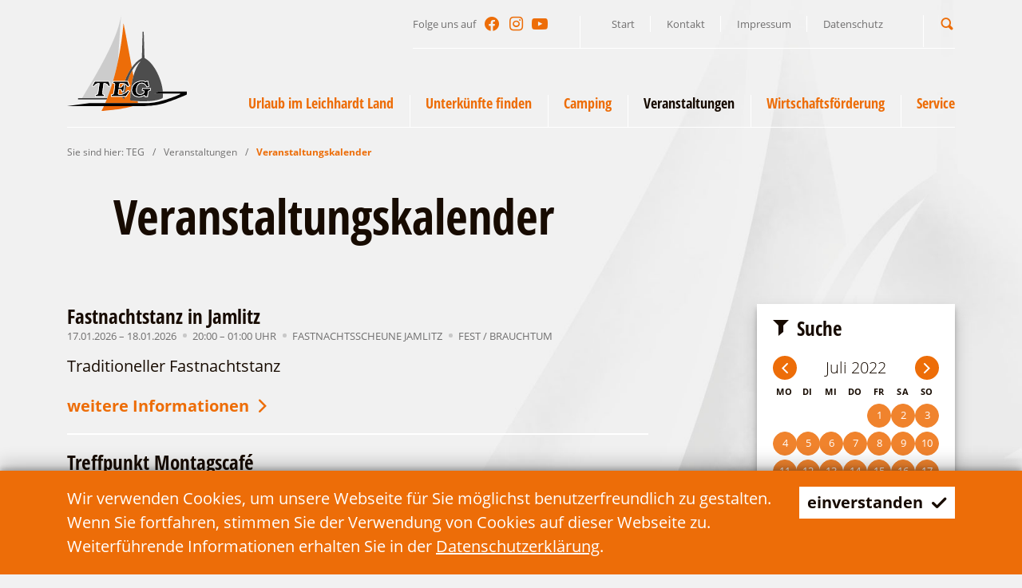

--- FILE ---
content_type: text/html; charset=utf-8
request_url: https://teg-lds.de/de/veranstaltungen/veranstaltungskalender.html?period=2022-07
body_size: 16735
content:
<!doctype html>
<html class="no-js modul_events no-mobile" lang="de">
    <head>
        <meta charset="utf-8">
        <meta http-equiv="x-ua-compatible" content="ie=edge">
        
		<title>T E G || Tourismus-Entwicklungsgesellschaft Lieberose / Oberspreewald mbH</title>
		<meta name="keywords" content="Schwielochsee, Leichhardt, TEG, LDS, Sauna, Lieberose, Goyatz, Straupitz, Spreewald, Schinkelkirche, Camping, Ferienhaus, Kahnfahrt, Holländer, Mühle, Fahrgastschiff, Raddampfer">
		<meta name="description" content="Entdecken Sie die Lieberoser Heide, den Spreewald und den Schwielochsee! Lassen Sie sich von der malerischen Landschaft verzaubern. Wir bieten Ihnen einen erholsamen und erlebnisreichen Urlaub im Leichhardt-Land.">
		<meta name="language" content="de">
        <meta name="viewport" content="width=device-width, initial-scale=1, shrink-to-fit=no">
        
        <link rel="manifest" href="https://teg-lds.de/site.webmanifest">
        <link rel="apple-touch-icon" href="https://teg-lds.de/icon.png">
        <link rel="shortcut icon" type="image/x-icon" href="https://teg-lds.de/favicon.ico">
                
		<link type="text/css" rel="stylesheet" media="all" title="" href="https://teg-lds.de/css/normalize_lightgrey.css?v=2020.3"><link type="text/css" rel="stylesheet" media="screen, print" title="" href="https://teg-lds.de/css/main_lightgrey.css?v=2020.8"><link type="text/css" rel="stylesheet" media="screen" title="" href="https://teg-lds.de/css/colorScheme.php?scheme=0"><link type="text/css" rel="stylesheet" media="screen" title="" href="https://teg-lds.de/css/jquery-ui.min.css?v=2020.0"><link href="https://teg-lds.de/cache/91ad444e7b863db5651313586c913305.css" media="screen" type="text/css" rel="stylesheet">        
        		
        <!-- Global site tag (gtag.js) - Google Analytics -->
		<script async src="https://www.googletagmanager.com/gtag/js?id=UA-175876706-1"></script>
		<script>
			window.dataLayer = window.dataLayer || [];
			function gtag(){dataLayer.push(arguments);}
			gtag('js', new Date());
			gtag('config', 'UA-175876706-1');
		</script>
            </head>
    <body>
        <input type="checkbox" class="checkboxTrigger hidden" id="navMenuSwitch" role="switch" autocomplete="off">
        <input type="checkbox" class="checkboxTrigger hidden" id="siteSearchSwitch" role="switch" autocomplete="off">
        
        <div id="wrapper" class="clearfix">
        	<header id="header" class="isOverBreakpoint isAtTop fixedShow">
            	<div id="topBar" class="clearfix baseSpacerRightMargin">
					
                    <div id="socialHeader" class="social">
                        <span class="label">Folge uns auf</span>
                        <ul class="nav hidden-print clearfix"><li><a href="https://de-de.facebook.com/Schwielochsee-der-See-am-Spreewald-118501371618024/" target="_blank" accesskey="" title="Facebook" tabindex="148"><span class="icon icon-facebook"></span></a></li><li><a href="https://www.instagram.com/schwielochseederseeamspreewald/" target="_blank" accesskey="" title="Instagram" tabindex="149"><span class="icon icon-instagram"></span></a></li><li><a href="https://www.youtube.com/channel/UCc-8oexYbiNCEVf6Qb_tdlA" target="_blank" accesskey="" title="YouTube" tabindex="150"><span class="icon icon-youtube-play"></span></a></li></ul>
                    </div>
                    <nav id="navStd" class="navStd visible-sm visible-lg visible-md">
                        <ul class="nav hidden-print clearfix"><li><a href="https://teg-lds.de/de.html" accesskey="" title="Start" tabindex="98">Start</a></li><li><a href="https://teg-lds.de/de/kontakt.html" accesskey="" title="Kontakt" tabindex="99">Kontakt</a></li><li><a href="https://teg-lds.de/de/impressum.html" accesskey="" title="Impressum" tabindex="100">Impressum</a></li><li><a href="https://teg-lds.de/de/datenschutz.html" accesskey="" title="Datenschutz" tabindex="101">Datenschutz</a></li></ul>
                    </nav><div id="quickSrcBoxWrap">
			<label for="siteSearchSwitch" id="siteSearchTrigger" role="button"><span class="icon noMargin icon-search on"></span><span class="icon noMargin icon-cancel off"></span><span class="label">Suche</span></label>
			<form action="https://teg-lds.de/de/suche.html" method="get" id="quickSrcBox" class="form">
				
				<div class="optsContainer">
					<div class="optsInputWrap">
						<input tabindex="96" title="Suche" id="srcBoxQ" name="q" type="search" autocomplete="off" value="" required>
						<label for="srcBoxQ">Suchbegriff</label>
					</div>
				</div>
				
				<input type="hidden" name="sendenok" value="senden">
				<input type="hidden" name="zeit" value="1768583902">
				<button type="submit" tabindex="97" title="absenden" id="srcBoxSubmit">
					<span class="icon noMargin icon-right-open"></span>
				</button>
			</form>
		</div>                </div>
                
                <div id="bottomBar" class="baseSpacerMargin">
                    <a id="logo" href="https://teg-lds.de/de.html" accesskey="0" title="T E G || Tourismus-Entwicklungsgesellschaft Lieberose / Oberspreewald mbH">
                    	<svg version="1.1" id="logoTeg" xmlns="http://www.w3.org/2000/svg" xmlns:xlink="http://www.w3.org/1999/xlink" x="0px" y="0px"
	 viewBox="0 0 100 80" xml:space="preserve">
<g>
	<path fill="#CCCCCC" d="M42.504,38.45C43.255,26.453,44.17,12.608,45.116,0C42.24,22.905,15.964,62.815,12.444,69.508h21.051
		C36.209,62.561,39.624,52.204,42.504,38.45z M31.151,68.117h-7.729l0.26-2.025h0.214c0.31,0,0.577-0.024,0.781-0.079
		c0.206-0.056,0.341-0.133,0.42-0.229l0.007-0.009l0.007-0.009c0.22-0.205,0.436-0.822,0.576-1.796l0,0l0.905-6.711h-0.019
		c-0.793,0-1.543,0.233-2.206,0.61c-0.61,0.376-1.28,0.995-1.906,1.911l-0.104,0.151l-1.792-0.597l2.343-4.25h12.277l1.206,4.276
		l-1.927,0.578l-0.085-0.203c-0.383-0.91-0.854-1.514-1.353-1.878c-0.561-0.369-1.196-0.599-2.041-0.6h-0.084l-0.915,6.78v0.002
		c-0.057,0.383-0.084,0.708-0.083,0.976c-0.003,0.395,0.064,0.655,0.136,0.77c0.093,0.095,0.204,0.19,0.311,0.214l0.016,0.004
		l0.015,0.006c0.192,0.078,0.402,0.082,0.753,0.082h0.277L31.151,68.117z"/>
	<path d="M33.496,69.508H9.172v0.843h23.99C33.272,70.074,33.383,69.798,33.496,69.508z"/>
	<path fill="#EC6608" d="M28.706,80.002c0,0,16.924-1.029,26.286-4.048H30.775C29.505,78.64,28.706,80.002,28.706,80.002z"/>
	<path fill="#ED6D08" d="M47.088,57.252c-0.474-0.094-1-0.142-1.526-0.142c-0.645-0.002-1.046,0.096-1.235,0.2
		c-0.055,0.065-0.147,0.232-0.232,0.407c-0.073,0.14-0.128,0.426-0.175,0.769l-0.209,1.507h0.415
		c0.716,0.005,1.216-0.109,1.422-0.286c0.125-0.128,0.245-0.286,0.33-0.539l0.008-0.025l0.014-0.022
		c0.123-0.203,0.219-0.527,0.264-0.851l0.03-0.209h1.149c0.058-0.22,0.116-0.438,0.178-0.656
		C47.377,57.353,47.234,57.301,47.088,57.252z"/>
	<path fill="#ED6D08" d="M45.367,64.199v-0.243c0.003-0.675-0.104-1.164-0.337-1.428c-0.25-0.284-0.544-0.406-1.104-0.411h-0.484
		l-0.413,2.704c-0.012,0.153-0.018,0.296-0.018,0.422c-0.005,0.352,0.054,0.588,0.104,0.671c0.179,0.132,0.511,0.229,1.158,0.227
		c0.601,0,1.223-0.105,1.862-0.296c0.016-0.542,0.053-1.092,0.101-1.646H45.367z"/>
	<path fill="#ED6D08" d="M58.937,71.851c-2.498-0.147-4.563-0.389-6.235-0.656c0.033-2.925,0.296-11.699,2.677-20.213
		c-0.289-1.621-0.587-3.271-0.887-4.94c-1.744,2.865-3.039,5.979-3.994,9.044h0.388l1.635,4.142l-1.9,0.823l-0.111-0.183
		c-0.291-0.485-0.617-0.892-0.979-1.239c-0.513,2.172-0.869,4.249-1.109,6.121c0.79-0.546,1.526-1.2,2.212-1.993l0.125-0.146
		l1.704,0.854l-3.049,4.653h-1.325c-0.048,0.687-0.079,1.323-0.095,1.887c-1.24-0.446-1.735-0.793-1.735-0.793
		c-0.039-0.361-0.069-0.727-0.092-1.094h-9.557l0.263-1.977h0.213c0.611,0.003,1.039-0.151,1.201-0.357l0.007-0.009l0.007-0.009
		c0.225-0.213,0.435-0.771,0.576-1.746l0,0l0.644-4.857v-0.003c0.069-0.453,0.104-0.828,0.104-1.119
		c0.003-0.321-0.049-0.531-0.106-0.624c-0.08-0.076-0.244-0.188-0.36-0.214l-0.026-0.006l-0.024-0.012
		c-0.108-0.063-0.387-0.078-0.733-0.074h-0.287l0.327-2.025h9.839c1.417-4.09,3.448-8.041,5.819-11.361
		c-3.186-17.588-6.667-36.022-6.923-36.932c-1.076,12.031-2.745,22.58-4.645,31.658c-2.88,13.754-6.295,24.11-9.008,31.058
		c-0.113,0.29-0.224,0.566-0.333,0.843c-0.47,1.183-0.916,2.256-1.332,3.223h27.357C59.119,73.073,59.035,72.495,58.937,71.851z"/>
	<path fill="#4D4D4D" d="M46.256,69.211c0,0,0.496,0.347,1.735,0.793c0.016-0.563,0.047-1.2,0.095-1.887h-1.922
		C46.188,68.484,46.217,68.85,46.256,69.211z"/>
	<path fill="#4D4D4D" d="M50.498,55.085c0.955-3.064,2.25-6.179,3.994-9.044c1.796-2.95,4.066-5.635,6.937-7.718
		c-2.844,3.49-4.757,8.035-6.05,12.658c-2.381,8.514-2.644,17.288-2.677,20.213c1.673,0.268,3.738,0.509,6.235,0.656
		c1.207,0.07,2.507,0.12,3.929,0.136c13.04,0.1,17.005-2.775,17.005-2.775c0.158-1.171,0.207-2.421,0.167-3.718H73.08l3.519-1.588
		h3.352c-0.87-10.281-7.057-23.039-14.061-27.316c-0.396-0.298-0.793-0.595-1.238-0.843l-0.645-21.914h-0.941l-0.597,21.914
		c-0.198,0.099-0.396,0.248-0.545,0.396c-2.77,1.563-5.479,4.258-7.852,7.581c-2.372,3.32-4.403,7.271-5.819,11.361H50.498z
		 M62.519,54.788c0.608,0,1.17,0.05,1.684,0.153l0.009,0.002l0.008,0.002c0.485,0.133,0.983,0.271,1.488,0.481l0.355-0.49h1.667
		l0.871,4.731l-2.151,0.613l-0.087-0.191c-0.485-1.068-1.063-1.875-1.705-2.332l-0.004-0.003l-0.005-0.003
		c-0.646-0.508-1.428-0.741-2.328-0.741c-1.137,0.004-1.99,0.366-2.692,1.157l-0.003,0.003l-0.003,0.002
		c-0.696,0.741-1.18,1.881-1.422,3.437c-0.057,0.429-0.083,0.825-0.083,1.19c0,0.906,0.17,1.61,0.493,2.163
		c0.501,0.717,1.237,1.073,2.372,1.078c0.91,0,1.654-0.191,2.196-0.554l0.003-0.001l0.004-0.003c0.599-0.373,0.883-0.79,0.977-1.362
		c0.007-0.063,0.011-0.124,0.011-0.182c-0.002-0.293-0.083-0.474-0.212-0.58c-0.125-0.083-0.299-0.168-0.456-0.207
		c-0.245-0.049-0.466-0.093-0.786-0.094h-0.279l0.264-1.974h7.382l-0.259,1.945l-0.183,0.026c-0.665,0.093-1.123,0.293-1.3,0.477
		c-0.237,0.234-0.381,0.627-0.477,1.206l0,0l-0.473,3.576h-2.5l-0.458-0.961c-0.67,0.342-1.322,0.619-2.052,0.803l0,0
		c-0.001,0-0.001,0-0.001,0c-0.002,0.001-0.002,0.001-0.003,0.002v-0.001c-0.765,0.203-1.581,0.305-2.488,0.305
		c-1.011,0-1.881-0.15-2.656-0.459l0,0l0,0c-0.005-0.001-0.009-0.002-0.013-0.004v-0.001c-0.782-0.262-1.458-0.733-2.023-1.352
		c-0.569-0.619-0.987-1.352-1.244-2.276h-0.001c0-0.001,0-0.001,0-0.001c0-0.002,0-0.002,0-0.003l0,0
		c-0.161-0.549-0.241-1.137-0.241-1.737c0-0.359,0.029-0.727,0.085-1.09c0.152-1.011,0.407-1.887,0.872-2.712l0.004-0.006
		c0.465-0.774,1.128-1.487,1.938-2.146l-0.002,0.002l0.004-0.003c0.768-0.614,1.687-1.072,2.749-1.378v-0.001
		c0.002,0,0.004-0.001,0.007-0.002c0.001,0,0.004-0.001,0.007-0.002l0,0C60.396,54.939,61.459,54.788,62.519,54.788z"/>
	<path fill="#4D4D4D" d="M47.52,57.404c-0.062,0.218-0.12,0.437-0.178,0.656h0.881l-0.862,6.139h-1.125
		c-0.048,0.554-0.084,1.104-0.101,1.646c0.471-0.141,0.95-0.322,1.443-0.567c0.288-0.162,0.568-0.339,0.843-0.528
		c0.24-1.872,0.596-3.949,1.109-6.121c-0.352-0.338-0.737-0.619-1.161-0.854C48.091,57.619,47.807,57.507,47.52,57.404z"/>
	<path d="M76.599,63.905l-3.519,1.588h21.317v0.644c0,0-12.84,5.604-21.665,6.793c-3.62,0.495-9.321,0.644-9.321,0.644h-44.77
		L0,75.954h61.924c0,0,7.386-0.149,12.048-0.844C84.581,73.524,100,66.286,100,66.286v-2.381H76.599z"/>
	<path d="M30.232,66.473L30.232,66.473c-0.003,0-0.005-0.002-0.008-0.003c-0.007-0.003-0.015-0.004-0.022-0.007l0.001-0.001
		c-0.264-0.08-0.432-0.256-0.529-0.352l-0.018-0.017l-0.013-0.02c-0.165-0.256-0.224-0.6-0.227-1.058
		c0-0.299,0.029-0.648,0.089-1.047l0,0l0.971-7.199h0.511c0.938-0.001,1.688,0.266,2.316,0.685l0.004,0.004l0.003,0.002
		c0.548,0.398,1.029,1.026,1.423,1.889l1.058-0.319l-0.975-3.457H23.198l-1.921,3.484l0.895,0.298
		c0.63-0.882,1.304-1.51,1.944-1.904l0.004-0.003l0.003-0.002c0.725-0.413,1.559-0.676,2.451-0.676h0.577l-0.98,7.269v0.002
		c-0.155,0.995-0.335,1.661-0.7,2.052l0.002,0.002c-0.002,0.002-0.005,0.004-0.008,0.006c-0.003,0.003-0.005,0.008-0.007,0.01
		l-0.002-0.002c-0.167,0.192-0.396,0.309-0.653,0.377c-0.207,0.052-0.441,0.075-0.689,0.085l-0.136,1.059h6.746l0.136-1.052
		C30.641,66.571,30.44,66.55,30.232,66.473z"/>
	<path d="M38.829,55.573l-0.17,1.053c0.218,0.004,0.423,0.024,0.615,0.103h0c0.003,0,0.006,0.003,0.01,0.004
		c0.013,0.006,0.027,0.009,0.04,0.015l-0.001,0.004c0.245,0.077,0.442,0.223,0.561,0.34l0.017,0.017l0.014,0.02
		c0.152,0.235,0.194,0.532,0.196,0.913c0,0.33-0.038,0.726-0.108,1.192h0l-0.644,4.855v0.003c-0.154,0.993-0.34,1.62-0.7,2.002
		l0.002,0.002c-0.002,0.002-0.006,0.004-0.008,0.006c-0.002,0.004-0.004,0.008-0.007,0.01l-0.002-0.001
		c-0.297,0.334-0.773,0.475-1.343,0.506l-0.135,1.014h11.984l2.604-3.975l-0.882-0.441c-0.926,1.042-1.944,1.862-3.058,2.493
		l-0.005,0.002l-0.006,0.003c-1.216,0.607-2.394,0.918-3.529,0.918c-0.714-0.002-1.168-0.097-1.492-0.35l-0.023-0.021l-0.019-0.024
		c-0.172-0.24-0.211-0.562-0.216-0.99c0-0.143,0.006-0.297,0.019-0.464l0.001-0.01l0.479-3.141h0.904
		c0.629-0.005,1.129,0.172,1.474,0.581c0.319,0.378,0.422,0.897,0.445,1.501h1.091l0.725-5.162H46.6
		c-0.055,0.277-0.135,0.546-0.262,0.772l0.001,0.001c-0.003,0.012-0.01,0.02-0.014,0.029c-0.004,0.007-0.005,0.015-0.008,0.02
		h-0.001c-0.111,0.308-0.273,0.533-0.433,0.691l-0.007,0.008l-0.009,0.008c-0.392,0.315-0.979,0.398-1.743,0.402H43.15l0.287-2.063
		c0.052-0.351,0.097-0.661,0.222-0.918c0.103-0.2,0.194-0.404,0.343-0.559l0.021-0.021l0.025-0.015
		c0.318-0.188,0.796-0.28,1.514-0.283c0.561,0,1.12,0.05,1.635,0.152l0.015,0.003l0.014,0.005c0.446,0.149,0.91,0.304,1.38,0.564
		c0.869,0.481,1.603,1.164,2.201,2.092l1.086-0.472l-1.341-3.394H38.829z"/>
	<path d="M55.094,59.072c-0.427,0.761-0.666,1.568-0.812,2.541c-0.055,0.342-0.081,0.683-0.081,1.017
		c0,0.559,0.075,1.103,0.222,1.604l0.002,0.002v0.002c0.239,0.859,0.613,1.513,1.134,2.082c0.522,0.569,1.13,0.989,1.83,1.223
		l0.007,0.001l0.008,0.003c0.709,0.284,1.519,0.429,2.487,0.429c0.874,0,1.645-0.096,2.366-0.289h0.002l0.002-0.001
		c0.77-0.191,1.442-0.479,2.175-0.871l0.225-0.119l0.539,1.132h1.764l0.419-3.163v-0.004c0.103-0.611,0.257-1.11,0.614-1.471
		c0.29-0.284,0.766-0.469,1.391-0.58l0.139-1.037H63.13l-0.136,1.019c0.23,0.019,0.437,0.049,0.615,0.085l0.005,0.002l0.006,0.001
		c0.236,0.06,0.452,0.17,0.622,0.282l0.008,0.006l0.009,0.007c0.28,0.224,0.402,0.579,0.401,0.967c0,0.079-0.005,0.159-0.014,0.241
		l-0.001,0.005l-0.001,0.005c-0.104,0.712-0.512,1.284-1.196,1.703l0,0c-0.001,0.001-0.003,0.002-0.004,0.003
		s-0.002,0.001-0.004,0.002v-0.001c-0.647,0.428-1.486,0.631-2.458,0.632c-1.239,0.006-2.189-0.43-2.779-1.296l-0.005-0.007
		l-0.004-0.007c-0.381-0.648-0.564-1.45-0.564-2.42c0-0.39,0.029-0.807,0.087-1.255l0.001-0.004v-0.003
		c0.252-1.612,0.758-2.849,1.545-3.693l0,0c0.001-0.002,0.003-0.003,0.004-0.005c0,0,0,0,0.001-0.001l0,0
		c0.784-0.891,1.813-1.319,3.054-1.315c0.979-0.001,1.88,0.26,2.621,0.839l0.001-0.001c0.001,0.001,0.002,0.002,0.002,0.003
		c0.003,0.002,0.004,0.002,0.006,0.003l-0.001,0.001c0.698,0.504,1.274,1.315,1.762,2.331l1.328-0.38l-0.715-3.895h-1.012
		l-0.44,0.605l-0.182-0.083c-0.518-0.236-1.046-0.381-1.588-0.529c-0.476-0.093-1.003-0.143-1.583-0.143
		c-1.018,0-2.032,0.146-2.993,0.482l-0.006,0.003l-0.008,0.001c-1.013,0.291-1.875,0.722-2.59,1.295
		C56.146,57.687,55.521,58.361,55.094,59.072z"/>
	<path fill="#FFFFFF" d="M30.382,66.01l-0.015-0.006L30.352,66c-0.107-0.023-0.218-0.119-0.311-0.214
		c-0.072-0.114-0.139-0.375-0.136-0.77c0-0.268,0.026-0.593,0.083-0.976v-0.002l0.915-6.78h0.084c0.845,0.001,1.48,0.23,2.041,0.6
		c0.499,0.364,0.969,0.968,1.353,1.878l0.085,0.203l1.927-0.578l-1.206-4.276H22.91l-2.343,4.25l1.792,0.597l0.104-0.151
		c0.626-0.916,1.296-1.535,1.906-1.911c0.662-0.377,1.413-0.61,2.206-0.61h0.019l-0.905,6.711l0,0
		c-0.14,0.974-0.355,1.591-0.576,1.796l-0.007,0.009l-0.007,0.009c-0.08,0.097-0.214,0.174-0.42,0.229
		c-0.204,0.055-0.471,0.079-0.781,0.079h-0.214l-0.26,2.025h7.729l0.261-2.025h-0.277C30.784,66.092,30.574,66.088,30.382,66.01z
		 M23.976,67.629l0.136-1.059c0.248-0.01,0.482-0.033,0.689-0.085c0.258-0.068,0.486-0.185,0.653-0.377l0.002,0.002
		c0.002-0.002,0.004-0.007,0.007-0.01c0.002-0.002,0.005-0.004,0.008-0.006l-0.002-0.002c0.365-0.391,0.545-1.057,0.7-2.052v-0.002
		l0.98-7.269h-0.577c-0.892,0-1.726,0.263-2.451,0.676l-0.003,0.002l-0.004,0.003c-0.64,0.395-1.314,1.022-1.944,1.904l-0.895-0.298
		l1.921-3.484h11.619l0.975,3.457l-1.058,0.319c-0.394-0.862-0.875-1.49-1.423-1.889l-0.003-0.002l-0.004-0.004
		c-0.628-0.419-1.379-0.686-2.316-0.685h-0.511l-0.971,7.199l0,0c-0.06,0.398-0.089,0.748-0.089,1.047
		c0.002,0.458,0.062,0.802,0.227,1.058l0.013,0.02l0.018,0.017c0.097,0.096,0.265,0.271,0.529,0.352l-0.001,0.001
		c0.008,0.003,0.015,0.004,0.022,0.007c0.003,0.001,0.005,0.003,0.008,0.004v-0.001c0.208,0.077,0.409,0.099,0.625,0.104
		l-0.136,1.052H23.976z"/>
	<path fill="#FFFFFF" d="M38.414,55.085l-0.327,2.025h0.287c0.346-0.004,0.625,0.011,0.733,0.074l0.024,0.012l0.026,0.006
		c0.117,0.025,0.281,0.138,0.36,0.214c0.057,0.093,0.109,0.303,0.106,0.624c0,0.291-0.035,0.666-0.104,1.119v0.003l-0.644,4.857l0,0
		c-0.142,0.976-0.351,1.533-0.576,1.746l-0.007,0.009l-0.007,0.009c-0.162,0.206-0.589,0.36-1.201,0.357h-0.213l-0.263,1.977h12.805
		l3.049-4.653l-1.704-0.854l-0.125,0.146c-0.686,0.793-1.423,1.447-2.212,1.993c-0.274,0.189-0.555,0.366-0.843,0.528
		c-0.493,0.245-0.972,0.427-1.443,0.567c-0.639,0.19-1.261,0.296-1.862,0.296c-0.646,0.002-0.979-0.095-1.158-0.227
		c-0.05-0.083-0.109-0.319-0.104-0.671c0-0.126,0.005-0.269,0.018-0.422l0.413-2.704h0.484c0.56,0.005,0.854,0.127,1.104,0.411
		c0.233,0.264,0.34,0.753,0.337,1.428v0.243h1.994l0.862-6.139h-2.03l-0.03,0.209c-0.045,0.323-0.142,0.647-0.264,0.851
		l-0.014,0.022l-0.008,0.025c-0.085,0.253-0.204,0.411-0.33,0.539c-0.207,0.177-0.706,0.291-1.422,0.286H43.71l0.209-1.507
		c0.047-0.343,0.103-0.629,0.175-0.769c0.085-0.175,0.178-0.342,0.232-0.407c0.188-0.104,0.59-0.202,1.235-0.2
		c0.526,0,1.052,0.048,1.526,0.142c0.146,0.049,0.289,0.101,0.432,0.152c0.287,0.103,0.571,0.215,0.849,0.37
		c0.423,0.234,0.809,0.516,1.161,0.854c0.362,0.348,0.688,0.754,0.979,1.239l0.111,0.183l1.9-0.823l-1.635-4.142H38.414z
		 M50.807,59.438c-0.598-0.928-1.332-1.61-2.201-2.092c-0.471-0.261-0.935-0.415-1.38-0.564l-0.014-0.005l-0.015-0.003
		c-0.515-0.103-1.074-0.152-1.635-0.152c-0.718,0.003-1.196,0.096-1.514,0.283l-0.025,0.015l-0.021,0.021
		c-0.149,0.154-0.24,0.358-0.343,0.559c-0.125,0.257-0.169,0.567-0.222,0.918L43.15,60.48h0.975
		c0.764-0.004,1.351-0.087,1.743-0.402l0.009-0.008l0.007-0.008c0.159-0.158,0.321-0.384,0.433-0.691h0.001
		c0.003-0.005,0.004-0.013,0.008-0.02c0.004-0.01,0.01-0.018,0.014-0.029l-0.001-0.001c0.126-0.227,0.207-0.495,0.262-0.772h1.062
		l-0.725,5.162h-1.091c-0.023-0.604-0.126-1.123-0.445-1.501c-0.345-0.409-0.845-0.586-1.474-0.581h-0.904l-0.479,3.141l-0.001,0.01
		c-0.012,0.167-0.019,0.321-0.019,0.464c0.005,0.429,0.044,0.75,0.216,0.99l0.019,0.024l0.023,0.021
		c0.324,0.253,0.778,0.348,1.492,0.35c1.135,0,2.313-0.311,3.529-0.918l0.006-0.003l0.005-0.002
		c1.113-0.631,2.131-1.451,3.058-2.493l0.882,0.441l-2.604,3.975H37.165l0.135-1.014c0.57-0.031,1.046-0.172,1.343-0.506
		l0.002,0.001c0.003-0.002,0.005-0.006,0.007-0.01c0.002-0.002,0.006-0.004,0.008-0.006l-0.002-0.002
		c0.36-0.382,0.546-1.009,0.7-2.002v-0.003l0.644-4.855h0c0.07-0.467,0.108-0.862,0.108-1.192c-0.002-0.381-0.043-0.678-0.196-0.913
		l-0.014-0.02l-0.017-0.017c-0.119-0.117-0.316-0.263-0.561-0.34l0.001-0.004c-0.013-0.006-0.026-0.009-0.04-0.015
		c-0.004-0.001-0.007-0.004-0.01-0.004h0c-0.192-0.078-0.397-0.099-0.615-0.103l0.17-1.053h11.723l1.341,3.394L50.807,59.438z"/>
	<path fill="#FFFFFF" d="M62.703,61.085l-0.264,1.974h0.279c0.32,0.001,0.542,0.045,0.786,0.094c0.157,0.039,0.33,0.124,0.456,0.207
		c0.129,0.106,0.21,0.287,0.212,0.58c0,0.058-0.004,0.118-0.011,0.182c-0.093,0.572-0.377,0.989-0.977,1.362l-0.004,0.003
		l-0.003,0.001c-0.542,0.362-1.286,0.554-2.196,0.554c-1.135-0.005-1.871-0.361-2.372-1.078c-0.323-0.553-0.493-1.257-0.493-2.163
		c0-0.365,0.027-0.762,0.083-1.19c0.243-1.556,0.726-2.695,1.422-3.437l0.003-0.002l0.003-0.003
		c0.703-0.791,1.556-1.153,2.692-1.157c0.899,0,1.682,0.233,2.328,0.741l0.005,0.003l0.004,0.003
		c0.643,0.457,1.22,1.264,1.705,2.332l0.087,0.191l2.151-0.613l-0.871-4.731h-1.667l-0.355,0.49
		c-0.505-0.21-1.002-0.349-1.488-0.481l-0.008-0.002l-0.009-0.002c-0.514-0.104-1.075-0.153-1.684-0.153
		c-1.06,0-2.123,0.151-3.14,0.504c-0.003,0.001-0.006,0.002-0.007,0.002c-0.003,0.001-0.005,0.002-0.007,0.002v0.001
		c-1.062,0.306-1.98,0.764-2.749,1.378l-0.002,0.001c-0.81,0.659-1.474,1.372-1.938,2.146l-0.004,0.006
		c-0.465,0.825-0.72,1.701-0.872,2.712c-0.057,0.363-0.085,0.73-0.085,1.09c0,0.601,0.081,1.188,0.241,1.737
		c0,0.001,0,0.001,0,0.002c0,0,0,0.001,0,0.002h0.001c0.256,0.925,0.675,1.657,1.244,2.276c0.565,0.618,1.242,1.09,2.023,1.352V68
		c0.004,0.002,0.008,0.003,0.013,0.004c0.775,0.309,1.645,0.459,2.656,0.459c0.907,0,1.723-0.102,2.488-0.305v0.001
		c0.001-0.001,0.001-0.001,0.002-0.001c0,0,0.001-0.001,0.002-0.001c0.73-0.184,1.382-0.461,2.052-0.803l0.458,0.961h2.5
		l0.473-3.576c0.096-0.579,0.24-0.972,0.477-1.206c0.177-0.184,0.635-0.384,1.3-0.477l0.183-0.026l0.259-1.945H62.703z
		 M69.39,62.608c-0.625,0.111-1.101,0.296-1.391,0.58c-0.357,0.36-0.511,0.859-0.614,1.471v0.004l-0.419,3.163h-1.764l-0.539-1.132
		l-0.225,0.119c-0.733,0.392-1.406,0.68-2.175,0.871l-0.002,0.001h-0.002c-0.721,0.193-1.492,0.289-2.366,0.289
		c-0.969,0-1.778-0.145-2.487-0.429l-0.008-0.003l-0.007-0.001c-0.7-0.233-1.308-0.653-1.83-1.223
		c-0.521-0.569-0.895-1.223-1.134-2.082v-0.002l-0.002-0.002c-0.147-0.501-0.222-1.045-0.222-1.604c0-0.334,0.026-0.675,0.081-1.017
		c0.146-0.973,0.385-1.78,0.812-2.541c0.426-0.711,1.051-1.386,1.827-2.016c0.716-0.573,1.577-1.004,2.59-1.295l0.008-0.001
		l0.006-0.003c0.961-0.337,1.976-0.482,2.993-0.482c0.58,0,1.108,0.05,1.583,0.143c0.542,0.148,1.07,0.293,1.588,0.529l0.182,0.083
		l0.44-0.605h1.012l0.715,3.895l-1.328,0.38c-0.487-1.016-1.063-1.827-1.762-2.331l0.001-0.001
		c-0.002-0.001-0.003-0.001-0.006-0.003c0-0.001-0.001-0.002-0.002-0.003l-0.001,0.001c-0.74-0.579-1.641-0.84-2.621-0.839
		c-1.241-0.004-2.27,0.425-3.054,1.315c-0.001,0.001-0.001,0.001-0.001,0.001c-0.001,0.002-0.003,0.003-0.004,0.005
		c-0.788,0.845-1.293,2.081-1.545,3.693v0.003l-0.001,0.004c-0.058,0.448-0.087,0.865-0.087,1.255c0,0.97,0.183,1.771,0.564,2.42
		l0.004,0.007l0.005,0.007c0.59,0.866,1.54,1.302,2.779,1.296c0.972-0.001,1.811-0.204,2.458-0.632v0.001
		c0.002-0.001,0.003-0.001,0.004-0.002s0.003-0.002,0.004-0.003c0.685-0.419,1.092-0.991,1.196-1.703l0.001-0.005l0.001-0.005
		c0.009-0.082,0.014-0.162,0.014-0.241c0.001-0.388-0.121-0.743-0.401-0.967l-0.009-0.007l-0.008-0.006
		c-0.17-0.112-0.386-0.223-0.622-0.282l-0.006-0.001l-0.005-0.002c-0.178-0.036-0.384-0.066-0.615-0.085l0.136-1.019h6.399
		L69.39,62.608z"/>
</g>
</svg>
                    </a>
                    
                    <label for="navMenuSwitch" id="navMenuTrigger" role="button" class="hidden-print"><span class="on">Navigation</span><span class="off">schließen</span><span class="line"></span></label>
                    <div id="headerWrap">
                        <div class="wrap">
                            
                            <nav id="navStdInMainNav" class="navStd visible-xs">
                                <ul class="nav hidden-print clearfix"><li><a href="https://teg-lds.de/de.html" accesskey="" title="Start" tabindex="98">Start</a></li><li><a href="https://teg-lds.de/de/kontakt.html" accesskey="" title="Kontakt" tabindex="99">Kontakt</a></li><li><a href="https://teg-lds.de/de/impressum.html" accesskey="" title="Impressum" tabindex="100">Impressum</a></li><li><a href="https://teg-lds.de/de/datenschutz.html" accesskey="" title="Datenschutz" tabindex="101">Datenschutz</a></li></ul>
                            </nav><nav id="navMain" class="nav clearfix hidden-print"><ul id="navMainUl">
					<li class="lvl1" id="navMainLi11">
						<input type="checkbox" class="checkboxTrigger hidden" id="mainNavTrigger11" role="switch" autocomplete="off">
						<div class="navBtnWrap">
							<a href="https://teg-lds.de/de/urlaub-im-leichhardt-land.html" accesskey="" title="Urlaub im Leichhardt Land" tabindex="102">
								
								<span class="name">Urlaub im Leichhardt Land</span>
							</a>
							<label for="mainNavTrigger11" class="iconMenuTriggerDwn" role="button"><span class="icon noMargin icon-down-open"></span></label>
						</div>
						<div class="subNavWrap baseSpacer clearfix"><span class="label h2">Urlaub im Leichhardt Land</span><div class="image"></div><ul>
					<li class="lvl2" id="navMainLi41">
						
						<div class="navBtnWrap">
							<a href="https://teg-lds.de/de/urlaub-im-leichhardt-land/reisegebiet.html" accesskey="" title="Reisegebiet" tabindex="103">
								<span class="icon iconMarker icon-right-open noMargin"></span>
								<span class="name">Reisegebiet</span>
							</a>
							
						</div>
					</li>
					<li class="lvl2" id="navMainLi42">
						<input type="checkbox" class="checkboxTrigger hidden" id="mainNavTrigger42" role="switch" autocomplete="off">
						<div class="navBtnWrap">
							<a href="https://teg-lds.de/de/urlaub-im-leichhardt-land/freizeit-und-erholung.html" accesskey="" title="Freizeit und Erholung" tabindex="104" class="hasIcon">
								<span class="icon iconMarker icon-right-open noMargin"></span>
								<span class="name">Freizeit und Erholung</span><span class="icon iconSpecial icon-right-open noMargin"></span>
							</a>
							<label for="mainNavTrigger42" class="iconMenuTriggerDwn" role="button"><span class="icon noMargin icon-down-open"></span></label>
						</div>
						<ul>
					<li class="lvl3" id="navMainLi53">
						
						<div class="navBtnWrap">
							<a href="https://teg-lds.de/de/urlaub-im-leichhardt-land/freizeit-und-erholung/auf-im-wasser.html" accesskey="" title="Auf &amp; im Wasser" tabindex="105">
								<span class="icon iconMarker icon-right-open noMargin"></span>
								<span class="name">Auf & im Wasser</span>
							</a>
							
						</div>
					</li>
					<li class="lvl3" id="navMainLi54">
						
						<div class="navBtnWrap">
							<a href="https://teg-lds.de/de/urlaub-im-leichhardt-land/freizeit-und-erholung/per-rad.html" accesskey="" title="Per Rad" tabindex="106">
								<span class="icon iconMarker icon-right-open noMargin"></span>
								<span class="name">Per Rad</span>
							</a>
							
						</div>
					</li>
					<li class="lvl3" id="navMainLi55">
						
						<div class="navBtnWrap">
							<a href="https://teg-lds.de/de/urlaub-im-leichhardt-land/freizeit-und-erholung/zu-fuss.html" accesskey="" title="Zu Fuß" tabindex="107">
								<span class="icon iconMarker icon-right-open noMargin"></span>
								<span class="name">Zu Fuß</span>
							</a>
							
						</div>
					</li>
					<li class="lvl3" id="navMainLi56">
						
						<div class="navBtnWrap">
							<a href="https://teg-lds.de/de/urlaub-im-leichhardt-land/freizeit-und-erholung/aktiverlebnisse.html" accesskey="" title="Aktiverlebnisse" tabindex="108">
								<span class="icon iconMarker icon-right-open noMargin"></span>
								<span class="name">Aktiverlebnisse</span>
							</a>
							
						</div>
					</li>
					<li class="lvl3" id="navMainLi57">
						
						<div class="navBtnWrap">
							<a href="https://teg-lds.de/de/urlaub-im-leichhardt-land/freizeit-und-erholung/einkaufen.html" accesskey="" title="Einkaufen" tabindex="109">
								<span class="icon iconMarker icon-right-open noMargin"></span>
								<span class="name">Einkaufen</span>
							</a>
							
						</div>
					</li></ul>
					</li>
					<li class="lvl2" id="navMainLi43">
						
						<div class="navBtnWrap">
							<a href="https://teg-lds.de/de/urlaub-im-leichhardt-land/sehenswertes.html" accesskey="" title="Sehenswertes" tabindex="110">
								<span class="icon iconMarker icon-right-open noMargin"></span>
								<span class="name">Sehenswertes</span>
							</a>
							
						</div>
					</li>
					<li class="lvl2" id="navMainLi44">
						
						<div class="navBtnWrap">
							<a href="https://teg-lds.de/de/urlaub-im-leichhardt-land/naturlehrpfad-ludwig-leichhardt.html" accesskey="" title="Naturlehrpfad Ludwig Leichhardt" tabindex="111">
								<span class="icon iconMarker icon-right-open noMargin"></span>
								<span class="name">Naturlehrpfad Ludwig Leichhardt</span>
							</a>
							
						</div>
					</li>
					<li class="lvl2" id="navMainLi45">
						<input type="checkbox" class="checkboxTrigger hidden" id="mainNavTrigger45" role="switch" autocomplete="off">
						<div class="navBtnWrap">
							<a href="https://teg-lds.de/de/urlaub-im-leichhardt-land/buchbare-angebote.html" accesskey="" title="Buchbare Angebote" tabindex="112" class="hasIcon">
								<span class="icon iconMarker icon-right-open noMargin"></span>
								<span class="name">Buchbare Angebote</span><span class="icon iconSpecial icon-right-open noMargin"></span>
							</a>
							<label for="mainNavTrigger45" class="iconMenuTriggerDwn" role="button"><span class="icon noMargin icon-down-open"></span></label>
						</div>
						<ul>
					<li class="lvl3" id="navMainLi64">
						
						<div class="navBtnWrap">
							<a href="https://teg-lds.de/de/urlaub-im-leichhardt-land/buchbare-angebote/individuell.html" accesskey="" title="Individuell" tabindex="113">
								<span class="icon iconMarker icon-right-open noMargin"></span>
								<span class="name">Individuell</span>
							</a>
							
						</div>
					</li>
					<li class="lvl3" id="navMainLi65">
						
						<div class="navBtnWrap">
							<a href="https://teg-lds.de/de/urlaub-im-leichhardt-land/buchbare-angebote/gruppen.html" accesskey="" title="Gruppen" tabindex="114">
								<span class="icon iconMarker icon-right-open noMargin"></span>
								<span class="name">Gruppen</span>
							</a>
							
						</div>
					</li></ul>
					</li>
					<li class="lvl2" id="navMainLi46">
						
						<div class="navBtnWrap">
							<a href="https://teg-lds.de/de/urlaub-im-leichhardt-land/touristinformationen.html" accesskey="" title="Touristinformationen" tabindex="115">
								<span class="icon iconMarker icon-right-open noMargin"></span>
								<span class="name">Touristinformationen</span>
							</a>
							
						</div>
					</li>
					<li class="lvl2" id="navMainLi48">
						
						<div class="navBtnWrap">
							<a href="https://teg-lds.de/de/urlaub-im-leichhardt-land/fremdenverkehrsvereine.html" accesskey="" title="Fremdenverkehrsvereine" tabindex="116">
								<span class="icon iconMarker icon-right-open noMargin"></span>
								<span class="name">Fremdenverkehrsvereine</span>
							</a>
							
						</div>
					</li>
					<li class="lvl2" id="navMainLi49">
						
						<div class="navBtnWrap">
							<a href="https://teg-lds.de/de/urlaub-im-leichhardt-land/ludwig-leichhardt.html" accesskey="" title="Ludwig Leichhardt" tabindex="117">
								<span class="icon iconMarker icon-right-open noMargin"></span>
								<span class="name">Ludwig Leichhardt</span>
							</a>
							
						</div>
					</li>
					<li class="lvl2" id="navMainLi67">
						
						<div class="navBtnWrap">
							<a href="https://teg-lds.de/de/urlaub-im-leichhardt-land/kahnfahrten.html" accesskey="" title="Kahnfahrten" tabindex="118">
								<span class="icon iconMarker icon-right-open noMargin"></span>
								<span class="name">Kahnfahrten</span>
							</a>
							
						</div>
					</li>
					<li class="lvl2" id="navMainLi72">
						
						<div class="navBtnWrap">
							<a href="https://www.schwielochsee-schiffstour.de" target="_blank" accesskey="" title="Fahrgastschiff" tabindex="119" class="hasIcon">
								<span class="icon iconMarker icon-right-open noMargin"></span>
								<span class="name">Fahrgastschiff</span><span class="icon iconSpecial icon-link-external noMargin"></span>
							</a>
							
						</div>
					</li></ul></div>
					</li>
					<li class="lvl1" id="navMainLi12">
						<input type="checkbox" class="checkboxTrigger hidden" id="mainNavTrigger12" role="switch" autocomplete="off">
						<div class="navBtnWrap">
							<a href="https://teg-lds.de/de/unterkuenfte-buchen.html" accesskey="" title="Unterkünfte finden" tabindex="120">
								
								<span class="name">Unterkünfte finden</span>
							</a>
							<label for="mainNavTrigger12" class="iconMenuTriggerDwn" role="button"><span class="icon noMargin icon-down-open"></span></label>
						</div>
						<div class="subNavWrap baseSpacer clearfix"><span class="label h2">Unterkünfte finden</span><div class="image"></div><ul>
					<li class="lvl2" id="navMainLi39">
						
						<div class="navBtnWrap">
							<a href="https://teg-lds.de/de/unterkuenfte-buchen/gastgeberverzeichnis.html" accesskey="" title="Gastgeberverzeichnis" tabindex="121">
								<span class="icon iconMarker icon-right-open noMargin"></span>
								<span class="name">Gastgeberverzeichnis</span>
							</a>
							
						</div>
					</li>
					<li class="lvl2" id="navMainLi40">
						
						<div class="navBtnWrap">
							<a href="https://teg-lds.de/de/unterkuenfte-buchen/gastronomie.html" accesskey="" title="Gastronomie" tabindex="122">
								<span class="icon iconMarker icon-right-open noMargin"></span>
								<span class="name">Gastronomie</span>
							</a>
							
						</div>
					</li></ul></div>
					</li>
					<li class="lvl1" id="navMainLi13">
						<input type="checkbox" class="checkboxTrigger hidden" id="mainNavTrigger13" role="switch" autocomplete="off">
						<div class="navBtnWrap">
							<a href="https://teg-lds.de/de/camping.html" accesskey="" title="Camping" tabindex="123">
								
								<span class="name">Camping</span>
							</a>
							<label for="mainNavTrigger13" class="iconMenuTriggerDwn" role="button"><span class="icon noMargin icon-down-open"></span></label>
						</div>
						<div class="subNavWrap baseSpacer clearfix"><span class="label h2">Camping</span><div class="image"></div><ul>
					<li class="lvl2" id="navMainLi34">
						
						<div class="navBtnWrap">
							<a href="https://teg-lds.de/de/camping/ferienhaus-und-campingpark-ludwig-leichhardt.html" accesskey="" title="Ferienhaus- und Campingpark „Ludwig Leichhardt“" tabindex="124">
								<span class="icon iconMarker icon-right-open noMargin"></span>
								<span class="name">Ferienhaus- und Campingpark „Ludwig Leichhardt“</span>
							</a>
							
						</div>
					</li>
					<li class="lvl2" id="navMainLi35">
						
						<div class="navBtnWrap">
							<a href="https://teg-lds.de/de/camping/spreewaelder-seecamping.html" accesskey="" title="Spreewälder Seecamping" tabindex="125">
								<span class="icon iconMarker icon-right-open noMargin"></span>
								<span class="name">Spreewälder Seecamping</span>
							</a>
							
						</div>
					</li>
					<li class="lvl2" id="navMainLi36">
						
						<div class="navBtnWrap">
							<a href="https://teg-lds.de/de/camping/campingplatz-am-mochowsee.html" accesskey="" title="Campingplatz am Mochowsee" tabindex="126">
								<span class="icon iconMarker icon-right-open noMargin"></span>
								<span class="name">Campingplatz am Mochowsee</span>
							</a>
							
						</div>
					</li>
					<li class="lvl2" id="navMainLi37">
						
						<div class="navBtnWrap">
							<a href="https://teg-lds.de/de/camping/campingplatz-jessern.html" accesskey="" title="Campingplatz Jessern" tabindex="127">
								<span class="icon iconMarker icon-right-open noMargin"></span>
								<span class="name">Campingplatz Jessern</span>
							</a>
							
						</div>
					</li></ul></div>
					</li>
					<li class="lvl1 active" id="navMainLi14">
						<input type="checkbox" class="checkboxTrigger hidden" id="mainNavTrigger14" checked="checked" role="switch" autocomplete="off">
						<div class="navBtnWrap">
							<a href="https://teg-lds.de/de/veranstaltungen.html" accesskey="" title="Veranstaltungen" tabindex="128" class="active">
								
								<span class="name">Veranstaltungen</span>
							</a>
							<label for="mainNavTrigger14" class="iconMenuTriggerDwn" role="button"><span class="icon noMargin icon-down-open"></span></label>
						</div>
						<div class="subNavWrap baseSpacer clearfix"><span class="label h2">Veranstaltungen</span><div class="image"></div><ul class="active">
					<li class="lvl2 active" id="navMainLi17">
						
						<div class="navBtnWrap">
							<a href="https://teg-lds.de/de/veranstaltungen/veranstaltungskalender.html" accesskey="" title="Veranstaltungskalender" tabindex="129" class="active">
								<span class="icon iconMarker icon-right-open noMargin"></span>
								<span class="name">Veranstaltungskalender</span>
							</a>
							
						</div>
					</li>
					<li class="lvl2" id="navMainLi18">
						
						<div class="navBtnWrap">
							<a href="https://teg-lds.de/de/veranstaltungen/veranstaltungshoehepunkte.html" accesskey="" title="Veranstaltungshöhepunkte" tabindex="130">
								<span class="icon iconMarker icon-right-open noMargin"></span>
								<span class="name">Veranstaltungshöhepunkte</span>
							</a>
							
						</div>
					</li></ul></div>
					</li>
					<li class="lvl1" id="navMainLi15">
						<input type="checkbox" class="checkboxTrigger hidden" id="mainNavTrigger15" role="switch" autocomplete="off">
						<div class="navBtnWrap">
							<a href="https://teg-lds.de/de/wirtschaftsfoerderung.html" accesskey="" title="Wirtschaftsförderung" tabindex="131">
								
								<span class="name">Wirtschaftsförderung</span>
							</a>
							<label for="mainNavTrigger15" class="iconMenuTriggerDwn" role="button"><span class="icon noMargin icon-down-open"></span></label>
						</div>
						<div class="subNavWrap baseSpacer clearfix"><span class="label h2">Wirtschaftsförderung</span><div class="image"></div><ul>
					<li class="lvl2" id="navMainLi24">
						
						<div class="navBtnWrap">
							<a href="https://teg-lds.de/de/wirtschaftsfoerderung/regionalentwicklung.html" accesskey="" title="Regionalentwicklung" tabindex="132">
								<span class="icon iconMarker icon-right-open noMargin"></span>
								<span class="name">Regionalentwicklung</span>
							</a>
							
						</div>
					</li>
					<li class="lvl2" id="navMainLi25">
						
						<div class="navBtnWrap">
							<a href="https://teg-lds.de/de/wirtschaftsfoerderung/-spot-.html" accesskey="" title="SPOT" tabindex="133">
								<span class="icon iconMarker icon-right-open noMargin"></span>
								<span class="name">SPOT</span>
							</a>
							
						</div>
					</li>
					<li class="lvl2" id="navMainLi30">
						
						<div class="navBtnWrap">
							<a href="https://teg-lds.de/de/wirtschaftsfoerderung/buergerbus.html" accesskey="" title="Bürgerbus" tabindex="134">
								<span class="icon iconMarker icon-right-open noMargin"></span>
								<span class="name">Bürgerbus</span>
							</a>
							
						</div>
					</li>
					<li class="lvl2" id="navMainLi28">
						
						<div class="navBtnWrap">
							<a href="https://teg-lds.de/de/wirtschaftsfoerderung/i-n-a-lieberoser-heide.html" accesskey="" title="Naturwelt Lieberoser Heide" tabindex="135">
								<span class="icon iconMarker icon-right-open noMargin"></span>
								<span class="name">Naturwelt Lieberoser Heide</span>
							</a>
							
						</div>
					</li>
					<li class="lvl2" id="navMainLi27">
						
						<div class="navBtnWrap">
							<a href="https://teg-lds.de/de/wirtschaftsfoerderung/q-gemeinde-schwielochsee.html" accesskey="" title="Q-Gemeinde Schwielochsee" tabindex="136">
								<span class="icon iconMarker icon-right-open noMargin"></span>
								<span class="name">Q-Gemeinde Schwielochsee</span>
							</a>
							
						</div>
					</li>
					<li class="lvl2" id="navMainLi63">
						
						<div class="navBtnWrap">
							<a href="https://teg-lds.de/de/wirtschaftsfoerderung/staatlich-anerkannter-erholungsort-goyatz.html" accesskey="" title="Staatlich anerkannter Erholungsort Goyatz" tabindex="137">
								<span class="icon iconMarker icon-right-open noMargin"></span>
								<span class="name">Staatlich anerkannter Erholungsort Goyatz</span>
							</a>
							
						</div>
					</li>
					<li class="lvl2" id="navMainLi29">
						
						<div class="navBtnWrap">
							<a href="https://teg-lds.de/de/wirtschaftsfoerderung/mein-brandenburg-infostelen.html" accesskey="" title="Mein Brandenburg – Infostelen" tabindex="138">
								<span class="icon iconMarker icon-right-open noMargin"></span>
								<span class="name">Mein Brandenburg – Infostelen</span>
							</a>
							
						</div>
					</li>
					<li class="lvl2" id="navMainLi31">
						
						<div class="navBtnWrap">
							<a href="https://teg-lds.de/de/wirtschaftsfoerderung/unternehmensbetreuung.html" accesskey="" title="Unternehmensbetreuung" tabindex="139">
								<span class="icon iconMarker icon-right-open noMargin"></span>
								<span class="name">Unternehmensbetreuung</span>
							</a>
							
						</div>
					</li>
					<li class="lvl2" id="navMainLi32">
						
						<div class="navBtnWrap">
							<a href="https://teg-lds.de/de/wirtschaftsfoerderung/ilb.html" accesskey="" title="ILB" tabindex="140">
								<span class="icon iconMarker icon-right-open noMargin"></span>
								<span class="name">ILB</span>
							</a>
							
						</div>
					</li>
					<li class="lvl2" id="navMainLi33">
						
						<div class="navBtnWrap">
							<a href="https://teg-lds.de/de/wirtschaftsfoerderung/wfg.html" accesskey="" title="WFG" tabindex="141">
								<span class="icon iconMarker icon-right-open noMargin"></span>
								<span class="name">WFG</span>
							</a>
							
						</div>
					</li></ul></div>
					</li>
					<li class="lvl1" id="navMainLi16">
						<input type="checkbox" class="checkboxTrigger hidden" id="mainNavTrigger16" role="switch" autocomplete="off">
						<div class="navBtnWrap">
							<a href="https://teg-lds.de/de/service.html" accesskey="" title="Service" tabindex="142">
								
								<span class="name">Service</span>
							</a>
							<label for="mainNavTrigger16" class="iconMenuTriggerDwn" role="button"><span class="icon noMargin icon-down-open"></span></label>
						</div>
						<div class="subNavWrap baseSpacer clearfix"><span class="label h2">Service</span><div class="image"></div><ul>
					<li class="lvl2" id="navMainLi19">
						
						<div class="navBtnWrap">
							<a href="https://teg-lds.de/de/service/ueber-uns.html" accesskey="" title="Über uns" tabindex="143">
								<span class="icon iconMarker icon-right-open noMargin"></span>
								<span class="name">Über uns</span>
							</a>
							
						</div>
					</li>
					<li class="lvl2" id="navMainLi20">
						
						<div class="navBtnWrap">
							<a href="https://teg-lds.de/de/service/team.html" accesskey="" title="Team" tabindex="144">
								<span class="icon iconMarker icon-right-open noMargin"></span>
								<span class="name">Team</span>
							</a>
							
						</div>
					</li>
					<li class="lvl2" id="navMainLi22">
						
						<div class="navBtnWrap">
							<a href="https://teg-lds.de/de/service/aktuelles.html" accesskey="" title="Aktuelles" tabindex="145">
								<span class="icon iconMarker icon-right-open noMargin"></span>
								<span class="name">Aktuelles</span>
							</a>
							
						</div>
					</li>
					<li class="lvl2" id="navMainLi23">
						<input type="checkbox" class="checkboxTrigger hidden" id="mainNavTrigger23" role="switch" autocomplete="off">
						<div class="navBtnWrap">
							<a href="https://teg-lds.de/de/service/infomaterial.html" accesskey="" title="Infomaterial" tabindex="146" class="hasIcon">
								<span class="icon iconMarker icon-right-open noMargin"></span>
								<span class="name">Infomaterial</span><span class="icon iconSpecial icon-right-open noMargin"></span>
							</a>
							<label for="mainNavTrigger23" class="iconMenuTriggerDwn" role="button"><span class="icon noMargin icon-down-open"></span></label>
						</div>
						<ul>
					<li class="lvl3" id="navMainLi61">
						
						<div class="navBtnWrap">
							<a href="https://teg-lds.de/de/service/infomaterial/warenkorb.html" accesskey="" title="Warenkorb" tabindex="147">
								<span class="icon iconMarker icon-right-open noMargin"></span>
								<span class="name">Warenkorb</span>
							</a>
							
						</div>
					</li></ul>
					</li></ul></div>
					</li></ul>
	</nav>                            <div class="clear"></div>
                        </div>
                    </div>
                    <div class="clear"></div>
            	</div>
            </header>
            <div class="clear"></div>
            <main id="main" class="baseSpacer">
                <div id="outdated" data-lang="/js/outdatedbrowserLang/de.html"></div>
                <noscript class="chromeframe">
                	<p><strong>Um den vollen Funktionsumfang dieser Webseite zu erfahren, benötigen Sie JavaScript.</strong></p><p>Eine Anleitung wie Sie JavaScript in Ihrem Browser einschalten, befindet sich <a href="http://www.enable-javascript.com/de/" tabindex="151" target="_blank">hier</a>.</p>                </noscript>
                
                
				<div id="cookieNote" class="note">
					<div class="baseWidth baseSpacer">
						<a href="?acceptCookies=1" class="btn btnIconRight btnRaised closeNoteBtn"><span class="icon icon-ok-fat"></span>einverstanden</a>
						Wir verwenden Cookies, um unsere Webseite f&uuml;r Sie m&ouml;glichst benutzerfreundlich zu gestalten. Wenn Sie fortfahren, stimmen Sie der Verwendung von Cookies auf dieser Webseite zu. Weiterf&uuml;hrende Informationen erhalten Sie in der <a href="https://teg-lds.de/de/datenschutz.html#cookies">Datenschutzerkl&auml;rung</a>.
					</div>
				</div><nav id="breadcrumb" role="navigation"><div class="wrap"><span class="label">Sie sind hier:</span> <a href="https://teg-lds.de/de.html" tabindex="152">TEG</a><span class="divider">/</span><a href="https://teg-lds.de/de/veranstaltungen.html" tabindex="1">Veranstaltungen</a><span class="divider">/</span><a href="https://teg-lds.de/de/veranstaltungen/veranstaltungskalender.html" tabindex="2" class="last">Veranstaltungskalender</a></div></nav>                <div id="content" class="clearfix">
                    <h1 class="baseSpacer">Veranstaltungskalender</h1>
	<section class="section clearfix withSidebar">
		<div class="rightContentCol hasFilterForm">
			<div class="events list">
			<article class="eventListItem listItem clearfix">
				
				<div class="eventInfo">
					<h2 class="headline"><a href="https://teg-lds.de/de/veranstaltungen/veranstaltungskalender/artikel-fastnachtstanz_in_jamlitz-0.html" target="_self" title="Fastnachtstanz in Jamlitz" tabindex="8">Fastnachtstanz in Jamlitz</a>
					</h2>
					<ul class="eventData dateText">
						<li>17.01.2026 &ndash; 18.01.2026</li><li>20:00 &ndash; 01:00 Uhr</li><li>Fastnachtsscheune Jamlitz</li><li><a href="https://teg-lds.de/de/veranstaltungen/veranstaltungshoehepunkte.html?category=27" tabindex="7" class="eventDataCategory">Fest / Brauchtum</a></li>
					</ul><div class="eventDescription noMarginChildren"><p>Traditioneller Fastnachtstanz</p></div><div class="moreBtn">
					<a href="https://teg-lds.de/de/veranstaltungen/veranstaltungskalender/artikel-fastnachtstanz_in_jamlitz-0.html" target="_self" tabindex="6" title="weitere Informationen" class="btn btnIconRight">
						weitere Informationen<span class="icon icon-right-open"></span>
					</a></div>
				</div>
			</article>
			<hr class="listDivider">
			<article class="eventListItem listItem clearfix">
				
				<div class="eventInfo">
					<h2 class="headline"><a href="https://teg-lds.de/de/veranstaltungen/veranstaltungskalender/artikel-treffpunkt_montagscaf_-0.html" target="_self" title="Treffpunkt Montagscafé" tabindex="11">Treffpunkt Montagscafé</a>
					</h2>
					<ul class="eventData dateText">
						<li>19. Januar 2026</li><li>14:00 &ndash; 18:00 Uhr</li><li>Alter Konsum</li><li><a href="https://teg-lds.de/de/veranstaltungen/veranstaltungshoehepunkte.html?category=27" tabindex="10" class="eventDataCategory">Fest / Brauchtum</a></li>
					</ul><div class="eventDescription noMarginChildren"><p>Für Freunde der Geselligkeit, für Einsame, für begeisterte Kartenspieler oder Liebhaber von Brettspielen bieten wir einen Treffpunkt zum Reden, Lachen, &hellip;</p></div><div class="moreBtn">
					<a href="https://teg-lds.de/de/veranstaltungen/veranstaltungskalender/artikel-treffpunkt_montagscaf_-0.html" target="_self" tabindex="9" title="weitere Informationen" class="btn btnIconRight">
						weitere Informationen<span class="icon icon-right-open"></span>
					</a></div>
				</div>
			</article>
			<hr class="listDivider">
			<article class="eventListItem listItem clearfix">
				
				<div class="eventInfo">
					<h2 class="headline"><a href="https://teg-lds.de/de/veranstaltungen/veranstaltungskalender/artikel-fastnacht_im_gasthof_kurth.html" target="_self" title="Fastnacht im Gasthof Kurth" tabindex="14">Fastnacht im Gasthof Kurth</a>
					</h2>
					<ul class="eventData dateText">
						<li>23.01.2026 &ndash; 24.01.2026</li><li>19:30 &ndash; 00:30 Uhr</li><li>Gasthof Kurth</li><li><a href="https://teg-lds.de/de/veranstaltungen/veranstaltungshoehepunkte.html?category=27" tabindex="13" class="eventDataCategory">Fest / Brauchtum</a></li>
					</ul><div class="eventDescription noMarginChildren"><p>Livemusik mit der Gruppe "Monument", ein tolles Showprogramm und Partyspaß!</p></div><div class="moreBtn">
					<a href="https://teg-lds.de/de/veranstaltungen/veranstaltungskalender/artikel-fastnacht_im_gasthof_kurth.html" target="_self" tabindex="12" title="weitere Informationen" class="btn btnIconRight">
						weitere Informationen<span class="icon icon-right-open"></span>
					</a></div>
				</div>
			</article>
			<hr class="listDivider">
			<article class="eventListItem listItem clearfix hasImg">
				<div class="eventPreviewImg"><a href="https://teg-lds.de/de/veranstaltungen/veranstaltungskalender/artikel-wald_wolf_und_wildnis_-_die_grosse_tour.html" target="_self" title="Foto: Dr. Tilo Geisel, Lizenz: Stiftung Naturlndschaften Brandenburg" class="img"><img src="https://teg-lds.de/cache/img/3304_021ad1ef937dd3848bbafbffafeefa51.jpg" width="240" height="240" alt=""></a></div>
				<div class="eventInfo">
					<h2 class="headline"><a href="https://teg-lds.de/de/veranstaltungen/veranstaltungskalender/artikel-wald_wolf_und_wildnis_-_die_grosse_tour.html" target="_self" title="Wald, Wolf und Wildnis - Die große Tour" tabindex="17">Wald, Wolf und Wildnis - Die große Tour</a>
					</h2>
					<ul class="eventData dateText">
						<li>25. Januar 2026</li><li>10:00 &ndash; 18:00 Uhr</li><li>Wildnispfad</li><li><a href="https://teg-lds.de/de/veranstaltungen/veranstaltungshoehepunkte.html?category=13" tabindex="16" class="eventDataCategory">Führung / Besichtigung</a></li>
					</ul><div class="eventDescription noMarginChildren"><p>Erleben Sie die Naturwelt Lieberoser Heide Erleben Sie bei dieser Tagestour das Wildnisgebiet Lieberose auf Ostdeutschlands größtem ehemaligen Truppenübungsplatz inmitten &hellip;</p></div><div class="moreBtn">
					<a href="https://teg-lds.de/de/veranstaltungen/veranstaltungskalender/artikel-wald_wolf_und_wildnis_-_die_grosse_tour.html" target="_self" tabindex="15" title="weitere Informationen" class="btn btnIconRight">
						weitere Informationen<span class="icon icon-right-open"></span>
					</a></div>
				</div>
			</article>
			<hr class="listDivider">
			<article class="eventListItem listItem clearfix">
				
				<div class="eventInfo">
					<h2 class="headline"><a href="https://teg-lds.de/de/veranstaltungen/veranstaltungskalender/artikel-treffpunkt_montagscaf_-1.html" target="_self" title="Treffpunkt Montagscafé" tabindex="20">Treffpunkt Montagscafé</a>
					</h2>
					<ul class="eventData dateText">
						<li>26. Januar 2026</li><li>14:00 &ndash; 18:00 Uhr</li><li>Alter Konsum</li><li><a href="https://teg-lds.de/de/veranstaltungen/veranstaltungshoehepunkte.html?category=27" tabindex="19" class="eventDataCategory">Fest / Brauchtum</a></li>
					</ul><div class="eventDescription noMarginChildren"><p>Für Freunde der Geselligkeit, für Einsame, für begeisterte Kartenspieler oder Liebhaber von Brettspielen bieten wir einen Treffpunkt zum Reden, Lachen, &hellip;</p></div><div class="moreBtn">
					<a href="https://teg-lds.de/de/veranstaltungen/veranstaltungskalender/artikel-treffpunkt_montagscaf_-1.html" target="_self" tabindex="18" title="weitere Informationen" class="btn btnIconRight">
						weitere Informationen<span class="icon icon-right-open"></span>
					</a></div>
				</div>
			</article>
			<hr class="listDivider">
			<article class="eventListItem listItem clearfix">
				
				<div class="eventInfo">
					<h2 class="headline"><a href="https://teg-lds.de/de/veranstaltungen/veranstaltungskalender/artikel-kultur_im_dorf-_leseabend-.html" target="_self" title="Kultur im  Dorf- Leseabend-" tabindex="23">Kultur im  Dorf- Leseabend-</a>
					</h2>
					<ul class="eventData dateText">
						<li>28. Januar 2026</li><li>18:30 &ndash; 20:30 Uhr</li><li>Alter Konsum</li><li><a href="https://teg-lds.de/de/veranstaltungen/veranstaltungshoehepunkte.html?category=14" tabindex="22" class="eventDataCategory">Lesung / Vortrag</a></li>
					</ul><div class="eventDescription noMarginChildren"><p>Unsere Eltern und Großeltern hinterlassen uns nicht nur materielle Dinge, sondern vor allem einen großen Schatz an Erfahrungen, Traditionen, Erinnerungen &hellip;</p></div><div class="moreBtn">
					<a href="https://teg-lds.de/de/veranstaltungen/veranstaltungskalender/artikel-kultur_im_dorf-_leseabend-.html" target="_self" tabindex="21" title="weitere Informationen" class="btn btnIconRight">
						weitere Informationen<span class="icon icon-right-open"></span>
					</a></div>
				</div>
			</article>
			<hr class="listDivider">
			<article class="eventListItem listItem clearfix">
				
				<div class="eventInfo">
					<h2 class="headline"><a href="https://teg-lds.de/de/veranstaltungen/veranstaltungskalender/artikel-fastnacht_in_neu_zauche.html" target="_self" title="Fastnacht in Neu Zauche" tabindex="26">Fastnacht in Neu Zauche</a>
					</h2>
					<ul class="eventData dateText">
						<li>30.01.2026 &ndash; 31.01.2026</li><li>20:00 Uhr</li><li>Gasthaus "Zum Oberspreewald"</li><li><a href="https://teg-lds.de/de/veranstaltungen/veranstaltungshoehepunkte.html?category=27" tabindex="25" class="eventDataCategory">Fest / Brauchtum</a></li>
					</ul><div class="eventDescription noMarginChildren"><p>Tanz mit der Liveband "Monument" im Gasthaus.</p></div><div class="moreBtn">
					<a href="https://teg-lds.de/de/veranstaltungen/veranstaltungskalender/artikel-fastnacht_in_neu_zauche.html" target="_self" tabindex="24" title="weitere Informationen" class="btn btnIconRight">
						weitere Informationen<span class="icon icon-right-open"></span>
					</a></div>
				</div>
			</article>
			<hr class="listDivider">
			<article class="eventListItem listItem clearfix">
				
				<div class="eventInfo">
					<h2 class="headline"><a href="https://teg-lds.de/de/veranstaltungen/veranstaltungskalender/artikel-trachtenumzug_zur_fastnacht.html" target="_self" title="Trachtenumzug zur Fastnacht" tabindex="29">Trachtenumzug zur Fastnacht</a>
					</h2>
					<ul class="eventData dateText">
						<li>31. Januar 2026</li><li>14:00 &ndash; 15:30 Uhr</li><li>Gasthaus "Zum Oberspreewald"</li><li><a href="https://teg-lds.de/de/veranstaltungen/veranstaltungshoehepunkte.html?category=27" tabindex="28" class="eventDataCategory">Fest / Brauchtum</a></li>
					</ul><div class="eventDescription noMarginChildren"><p>Traditioneller Trachtenumzug durch das Dorf. Anschließend um 19:00 Uhr Fastnachtstanz mit den "Lutzketaler Musikanten" im Gasthaus "Zum Oberspreewald".</p></div><div class="moreBtn">
					<a href="https://teg-lds.de/de/veranstaltungen/veranstaltungskalender/artikel-trachtenumzug_zur_fastnacht.html" target="_self" tabindex="27" title="weitere Informationen" class="btn btnIconRight">
						weitere Informationen<span class="icon icon-right-open"></span>
					</a></div>
				</div>
			</article>
			<hr class="listDivider">
			<article class="eventListItem listItem clearfix">
				
				<div class="eventInfo">
					<h2 class="headline"><a href="https://teg-lds.de/de/veranstaltungen/veranstaltungskalender/artikel-gedenkveranstaltung_zur_aufloesung_des_arbeitslagers_lieberose.html" target="_self" title="Gedenkveranstaltung zur Auflösung des Arbeitslagers Lieberose" tabindex="32">Gedenkveranstaltung zur Auflösung des Arbeitslagers Lieberose</a>
					</h2>
					<ul class="eventData dateText">
						<li>02. Februar 2026</li><li>14:00 &ndash; 15:00 Uhr</li><li>Mahnmal für das Arbeitslager</li><li><a href="https://teg-lds.de/de/veranstaltungen/veranstaltungshoehepunkte.html?category=14" tabindex="31" class="eventDataCategory">Lesung / Vortrag</a></li>
					</ul><div class="eventDescription noMarginChildren"><p>Zum Gedenken an das Auflösen des Arbeitslagers "Lieberose" in Jamlitz findet eine Gedenkveranstaltung in Lieberose am Mahnmal statt.</p></div><div class="moreBtn">
					<a href="https://teg-lds.de/de/veranstaltungen/veranstaltungskalender/artikel-gedenkveranstaltung_zur_aufloesung_des_arbeitslagers_lieberose.html" target="_self" tabindex="30" title="weitere Informationen" class="btn btnIconRight">
						weitere Informationen<span class="icon icon-right-open"></span>
					</a></div>
				</div>
			</article>
			<hr class="listDivider">
			<article class="eventListItem listItem clearfix">
				
				<div class="eventInfo">
					<h2 class="headline"><a href="https://teg-lds.de/de/veranstaltungen/veranstaltungskalender/artikel-treffpunkt_montagscaf_-2.html" target="_self" title="Treffpunkt Montagscafé" tabindex="35">Treffpunkt Montagscafé</a>
					</h2>
					<ul class="eventData dateText">
						<li>02. Februar 2026</li><li>14:00 &ndash; 18:00 Uhr</li><li>Alter Konsum</li><li><a href="https://teg-lds.de/de/veranstaltungen/veranstaltungshoehepunkte.html?category=27" tabindex="34" class="eventDataCategory">Fest / Brauchtum</a></li>
					</ul><div class="eventDescription noMarginChildren"><p>Für Freunde der Geselligkeit, für Einsame, für begeisterte Kartenspieler oder Liebhaber von Brettspielen bieten wir einen Treffpunkt zum Reden, Lachen, &hellip;</p></div><div class="moreBtn">
					<a href="https://teg-lds.de/de/veranstaltungen/veranstaltungskalender/artikel-treffpunkt_montagscaf_-2.html" target="_self" tabindex="33" title="weitere Informationen" class="btn btnIconRight">
						weitere Informationen<span class="icon icon-right-open"></span>
					</a></div>
				</div>
			</article>
			<hr class="listDivider">
			<article class="eventListItem listItem clearfix">
				
				<div class="eventInfo">
					<h2 class="headline"><a href="https://teg-lds.de/de/veranstaltungen/veranstaltungskalender/artikel-treffpunkt_montagscaf_-3.html" target="_self" title="Treffpunkt Montagscafé" tabindex="38">Treffpunkt Montagscafé</a>
					</h2>
					<ul class="eventData dateText">
						<li>09. Februar 2026</li><li>14:00 &ndash; 18:00 Uhr</li><li>Alter Konsum</li><li><a href="https://teg-lds.de/de/veranstaltungen/veranstaltungshoehepunkte.html?category=27" tabindex="37" class="eventDataCategory">Fest / Brauchtum</a></li>
					</ul><div class="eventDescription noMarginChildren"><p>Für Freunde der Geselligkeit, für Einsame, für begeisterte Kartenspieler oder Liebhaber von Brettspielen bieten wir einen Treffpunkt zum Reden, Lachen, &hellip;</p></div><div class="moreBtn">
					<a href="https://teg-lds.de/de/veranstaltungen/veranstaltungskalender/artikel-treffpunkt_montagscaf_-3.html" target="_self" tabindex="36" title="weitere Informationen" class="btn btnIconRight">
						weitere Informationen<span class="icon icon-right-open"></span>
					</a></div>
				</div>
			</article>
			<hr class="listDivider">
			<article class="eventListItem listItem clearfix">
				
				<div class="eventInfo">
					<h2 class="headline"><a href="https://teg-lds.de/de/veranstaltungen/veranstaltungskalender/artikel-konzert_in_der_darre-0.html" target="_self" title="Konzert in der &quot;Darre&quot;" tabindex="41">Konzert in der "Darre"</a>
					</h2>
					<ul class="eventData dateText">
						<li>15. Februar 2026</li><li>16:00 &ndash; 18:00 Uhr</li><li>Bürgerzentrum "Darre"</li><li><a href="https://teg-lds.de/de/veranstaltungen/veranstaltungshoehepunkte.html?category=11" tabindex="40" class="eventDataCategory">Klassisches Konzert / Oper</a></li>
					</ul><div class="eventDescription noMarginChildren"><p>Ein Konzert mit Ralf Schlotthauer.</p></div><div class="moreBtn">
					<a href="https://teg-lds.de/de/veranstaltungen/veranstaltungskalender/artikel-konzert_in_der_darre-0.html" target="_self" tabindex="39" title="weitere Informationen" class="btn btnIconRight">
						weitere Informationen<span class="icon icon-right-open"></span>
					</a></div>
				</div>
			</article>
			<hr class="listDivider">
			<article class="eventListItem listItem clearfix">
				
				<div class="eventInfo">
					<h2 class="headline"><a href="https://teg-lds.de/de/veranstaltungen/veranstaltungskalender/artikel-treffpunkt_montagscaf_-4.html" target="_self" title="Treffpunkt Montagscafé" tabindex="44">Treffpunkt Montagscafé</a>
					</h2>
					<ul class="eventData dateText">
						<li>16. Februar 2026</li><li>14:00 &ndash; 18:00 Uhr</li><li>Alter Konsum</li><li><a href="https://teg-lds.de/de/veranstaltungen/veranstaltungshoehepunkte.html?category=27" tabindex="43" class="eventDataCategory">Fest / Brauchtum</a></li>
					</ul><div class="eventDescription noMarginChildren"><p>Für Freunde der Geselligkeit, für Einsame, für begeisterte Kartenspieler oder Liebhaber von Brettspielen bieten wir einen Treffpunkt zum Reden, Lachen, &hellip;</p></div><div class="moreBtn">
					<a href="https://teg-lds.de/de/veranstaltungen/veranstaltungskalender/artikel-treffpunkt_montagscaf_-4.html" target="_self" tabindex="42" title="weitere Informationen" class="btn btnIconRight">
						weitere Informationen<span class="icon icon-right-open"></span>
					</a></div>
				</div>
			</article>
			<hr class="listDivider">
			<article class="eventListItem listItem clearfix">
				
				<div class="eventInfo">
					<h2 class="headline"><a href="https://teg-lds.de/de/veranstaltungen/veranstaltungskalender/artikel-treffpunkt_montagscaf_-5.html" target="_self" title="Treffpunkt Montagscafé" tabindex="47">Treffpunkt Montagscafé</a>
					</h2>
					<ul class="eventData dateText">
						<li>23. Februar 2026</li><li>14:00 &ndash; 18:00 Uhr</li><li>Alter Konsum</li><li><a href="https://teg-lds.de/de/veranstaltungen/veranstaltungshoehepunkte.html?category=27" tabindex="46" class="eventDataCategory">Fest / Brauchtum</a></li>
					</ul><div class="eventDescription noMarginChildren"><p>Für Freunde der Geselligkeit, für Einsame, für begeisterte Kartenspieler oder Liebhaber von Brettspielen bieten wir einen Treffpunkt zum Reden, Lachen, &hellip;</p></div><div class="moreBtn">
					<a href="https://teg-lds.de/de/veranstaltungen/veranstaltungskalender/artikel-treffpunkt_montagscaf_-5.html" target="_self" tabindex="45" title="weitere Informationen" class="btn btnIconRight">
						weitere Informationen<span class="icon icon-right-open"></span>
					</a></div>
				</div>
			</article>
			<hr class="listDivider">
			<article class="eventListItem listItem clearfix">
				
				<div class="eventInfo">
					<h2 class="headline"><a href="https://teg-lds.de/de/veranstaltungen/veranstaltungskalender/artikel-treffpunkt_montagscaf_-6.html" target="_self" title="Treffpunkt Montagscafé" tabindex="50">Treffpunkt Montagscafé</a>
					</h2>
					<ul class="eventData dateText">
						<li>02. März 2026</li><li>14:00 &ndash; 18:00 Uhr</li><li>Alter Konsum</li><li><a href="https://teg-lds.de/de/veranstaltungen/veranstaltungshoehepunkte.html?category=27" tabindex="49" class="eventDataCategory">Fest / Brauchtum</a></li>
					</ul><div class="eventDescription noMarginChildren"><p>Für Freunde der Geselligkeit, für Einsame, für begeisterte Kartenspieler oder Liebhaber von Brettspielen bieten wir einen Treffpunkt zum Reden, Lachen, &hellip;</p></div><div class="moreBtn">
					<a href="https://teg-lds.de/de/veranstaltungen/veranstaltungskalender/artikel-treffpunkt_montagscaf_-6.html" target="_self" tabindex="48" title="weitere Informationen" class="btn btnIconRight">
						weitere Informationen<span class="icon icon-right-open"></span>
					</a></div>
				</div>
			</article>
			<hr class="listDivider">
			<article class="eventListItem listItem clearfix">
				
				<div class="eventInfo">
					<h2 class="headline"><a href="https://teg-lds.de/de/veranstaltungen/veranstaltungskalender/artikel-treffpunkt_montagscaf_-7.html" target="_self" title="Treffpunkt Montagscafé" tabindex="53">Treffpunkt Montagscafé</a>
					</h2>
					<ul class="eventData dateText">
						<li>09. März 2026</li><li>14:00 &ndash; 18:00 Uhr</li><li>Alter Konsum</li><li><a href="https://teg-lds.de/de/veranstaltungen/veranstaltungshoehepunkte.html?category=27" tabindex="52" class="eventDataCategory">Fest / Brauchtum</a></li>
					</ul><div class="eventDescription noMarginChildren"><p>Für Freunde der Geselligkeit, für Einsame, für begeisterte Kartenspieler oder Liebhaber von Brettspielen bieten wir einen Treffpunkt zum Reden, Lachen, &hellip;</p></div><div class="moreBtn">
					<a href="https://teg-lds.de/de/veranstaltungen/veranstaltungskalender/artikel-treffpunkt_montagscaf_-7.html" target="_self" tabindex="51" title="weitere Informationen" class="btn btnIconRight">
						weitere Informationen<span class="icon icon-right-open"></span>
					</a></div>
				</div>
			</article>
			<hr class="listDivider">
			<article class="eventListItem listItem clearfix">
				
				<div class="eventInfo">
					<h2 class="headline"><a href="https://teg-lds.de/de/veranstaltungen/veranstaltungskalender/artikel-treffpunkt_montagscaf_-8.html" target="_self" title="Treffpunkt Montagscafé" tabindex="56">Treffpunkt Montagscafé</a>
					</h2>
					<ul class="eventData dateText">
						<li>16. März 2026</li><li>14:00 &ndash; 18:00 Uhr</li><li>Alter Konsum</li><li><a href="https://teg-lds.de/de/veranstaltungen/veranstaltungshoehepunkte.html?category=27" tabindex="55" class="eventDataCategory">Fest / Brauchtum</a></li>
					</ul><div class="eventDescription noMarginChildren"><p>Für Freunde der Geselligkeit, für Einsame, für begeisterte Kartenspieler oder Liebhaber von Brettspielen bieten wir einen Treffpunkt zum Reden, Lachen, &hellip;</p></div><div class="moreBtn">
					<a href="https://teg-lds.de/de/veranstaltungen/veranstaltungskalender/artikel-treffpunkt_montagscaf_-8.html" target="_self" tabindex="54" title="weitere Informationen" class="btn btnIconRight">
						weitere Informationen<span class="icon icon-right-open"></span>
					</a></div>
				</div>
			</article>
			<hr class="listDivider">
			<article class="eventListItem listItem clearfix">
				
				<div class="eventInfo">
					<h2 class="headline"><a href="https://teg-lds.de/de/veranstaltungen/veranstaltungskalender/artikel-treffpunkt_montagscaf_-9.html" target="_self" title="Treffpunkt Montagscafé" tabindex="59">Treffpunkt Montagscafé</a>
					</h2>
					<ul class="eventData dateText">
						<li>23. März 2026</li><li>14:00 &ndash; 18:00 Uhr</li><li>Alter Konsum</li><li><a href="https://teg-lds.de/de/veranstaltungen/veranstaltungshoehepunkte.html?category=27" tabindex="58" class="eventDataCategory">Fest / Brauchtum</a></li>
					</ul><div class="eventDescription noMarginChildren"><p>Für Freunde der Geselligkeit, für Einsame, für begeisterte Kartenspieler oder Liebhaber von Brettspielen bieten wir einen Treffpunkt zum Reden, Lachen, &hellip;</p></div><div class="moreBtn">
					<a href="https://teg-lds.de/de/veranstaltungen/veranstaltungskalender/artikel-treffpunkt_montagscaf_-9.html" target="_self" tabindex="57" title="weitere Informationen" class="btn btnIconRight">
						weitere Informationen<span class="icon icon-right-open"></span>
					</a></div>
				</div>
			</article>
			<hr class="listDivider">
			<article class="eventListItem listItem clearfix">
				
				<div class="eventInfo">
					<h2 class="headline"><a href="https://teg-lds.de/de/veranstaltungen/veranstaltungskalender/artikel-die_verkehrswacht_bei_kaffee_und_kuchen.html" target="_self" title="Die Verkehrswacht bei Kaffee und Kuchen" tabindex="62">Die Verkehrswacht bei Kaffee und Kuchen</a>
					</h2>
					<ul class="eventData dateText">
						<li>29. März 2026</li><li>14:30 &ndash; 17:45 Uhr</li><li>Kinder- und Jugendfreizeiteinrichtung -KiJU</li><li><a href="https://teg-lds.de/de/veranstaltungen/veranstaltungshoehepunkte.html?category=14" tabindex="61" class="eventDataCategory">Lesung / Vortrag</a></li>
					</ul><div class="eventDescription noMarginChildren"><p>Die Verkehrswacht erklärt die neuen Verkehrsregeln und anschließen wird die Osterwerkstatt bei Kaffee und Kuchen eröffnet.</p></div><div class="moreBtn">
					<a href="https://teg-lds.de/de/veranstaltungen/veranstaltungskalender/artikel-die_verkehrswacht_bei_kaffee_und_kuchen.html" target="_self" tabindex="60" title="weitere Informationen" class="btn btnIconRight">
						weitere Informationen<span class="icon icon-right-open"></span>
					</a></div>
				</div>
			</article>
			<hr class="listDivider">
			<article class="eventListItem listItem clearfix">
				
				<div class="eventInfo">
					<h2 class="headline"><a href="https://teg-lds.de/de/veranstaltungen/veranstaltungskalender/artikel-treffpunkt_montagscaf_-10.html" target="_self" title="Treffpunkt Montagscafé" tabindex="65">Treffpunkt Montagscafé</a>
					</h2>
					<ul class="eventData dateText">
						<li>30. März 2026</li><li>14:00 &ndash; 18:00 Uhr</li><li>Alter Konsum</li><li><a href="https://teg-lds.de/de/veranstaltungen/veranstaltungshoehepunkte.html?category=27" tabindex="64" class="eventDataCategory">Fest / Brauchtum</a></li>
					</ul><div class="eventDescription noMarginChildren"><p>Für Freunde der Geselligkeit, für Einsame, für begeisterte Kartenspieler oder Liebhaber von Brettspielen bieten wir einen Treffpunkt zum Reden, Lachen, &hellip;</p></div><div class="moreBtn">
					<a href="https://teg-lds.de/de/veranstaltungen/veranstaltungskalender/artikel-treffpunkt_montagscaf_-10.html" target="_self" tabindex="63" title="weitere Informationen" class="btn btnIconRight">
						weitere Informationen<span class="icon icon-right-open"></span>
					</a></div>
				</div>
			</article>
			<hr class="listDivider">
			<article class="eventListItem listItem clearfix">
				
				<div class="eventInfo">
					<h2 class="headline"><a href="https://teg-lds.de/de/veranstaltungen/veranstaltungskalender/artikel-treffpunkt_montagscaf_-11.html" target="_self" title="Treffpunkt Montagscafé" tabindex="68">Treffpunkt Montagscafé</a>
					</h2>
					<ul class="eventData dateText">
						<li>06. April 2026</li><li>14:00 &ndash; 18:00 Uhr</li><li>Alter Konsum</li><li><a href="https://teg-lds.de/de/veranstaltungen/veranstaltungshoehepunkte.html?category=27" tabindex="67" class="eventDataCategory">Fest / Brauchtum</a></li>
					</ul><div class="eventDescription noMarginChildren"><p>Für Freunde der Geselligkeit, für Einsame, für begeisterte Kartenspieler oder Liebhaber von Brettspielen bieten wir einen Treffpunkt zum Reden, Lachen, &hellip;</p></div><div class="moreBtn">
					<a href="https://teg-lds.de/de/veranstaltungen/veranstaltungskalender/artikel-treffpunkt_montagscaf_-11.html" target="_self" tabindex="66" title="weitere Informationen" class="btn btnIconRight">
						weitere Informationen<span class="icon icon-right-open"></span>
					</a></div>
				</div>
			</article>
			<hr class="listDivider">
			<article class="eventListItem listItem clearfix">
				
				<div class="eventInfo">
					<h2 class="headline"><a href="https://teg-lds.de/de/veranstaltungen/veranstaltungskalender/artikel-treffpunkt_montagscaf_-12.html" target="_self" title="Treffpunkt Montagscafé" tabindex="71">Treffpunkt Montagscafé</a>
					</h2>
					<ul class="eventData dateText">
						<li>13. April 2026</li><li>14:00 &ndash; 18:00 Uhr</li><li>Alter Konsum</li><li><a href="https://teg-lds.de/de/veranstaltungen/veranstaltungshoehepunkte.html?category=27" tabindex="70" class="eventDataCategory">Fest / Brauchtum</a></li>
					</ul><div class="eventDescription noMarginChildren"><p>Für Freunde der Geselligkeit, für Einsame, für begeisterte Kartenspieler oder Liebhaber von Brettspielen bieten wir einen Treffpunkt zum Reden, Lachen, &hellip;</p></div><div class="moreBtn">
					<a href="https://teg-lds.de/de/veranstaltungen/veranstaltungskalender/artikel-treffpunkt_montagscaf_-12.html" target="_self" tabindex="69" title="weitere Informationen" class="btn btnIconRight">
						weitere Informationen<span class="icon icon-right-open"></span>
					</a></div>
				</div>
			</article>
			<hr class="listDivider">
			<article class="eventListItem listItem clearfix">
				
				<div class="eventInfo">
					<h2 class="headline"><a href="https://teg-lds.de/de/veranstaltungen/veranstaltungskalender/artikel-treffpunkt_montagscaf_-13.html" target="_self" title="Treffpunkt Montagscafé" tabindex="74">Treffpunkt Montagscafé</a>
					</h2>
					<ul class="eventData dateText">
						<li>20. April 2026</li><li>14:00 &ndash; 18:00 Uhr</li><li>Alter Konsum</li><li><a href="https://teg-lds.de/de/veranstaltungen/veranstaltungshoehepunkte.html?category=27" tabindex="73" class="eventDataCategory">Fest / Brauchtum</a></li>
					</ul><div class="eventDescription noMarginChildren"><p>Für Freunde der Geselligkeit, für Einsame, für begeisterte Kartenspieler oder Liebhaber von Brettspielen bieten wir einen Treffpunkt zum Reden, Lachen, &hellip;</p></div><div class="moreBtn">
					<a href="https://teg-lds.de/de/veranstaltungen/veranstaltungskalender/artikel-treffpunkt_montagscaf_-13.html" target="_self" tabindex="72" title="weitere Informationen" class="btn btnIconRight">
						weitere Informationen<span class="icon icon-right-open"></span>
					</a></div>
				</div>
			</article>
			<hr class="listDivider">
			<article class="eventListItem listItem clearfix">
				
				<div class="eventInfo">
					<h2 class="headline"><a href="https://teg-lds.de/de/veranstaltungen/veranstaltungskalender/artikel-4_teil_der_-straupitz-saga-.html" target="_self" title="4.Teil der -Straupitz-Saga-" tabindex="77">4.Teil der -Straupitz-Saga-</a>
					</h2>
					<ul class="eventData dateText">
						<li>25. April 2026</li><li>14:30 &ndash; 17:45 Uhr</li><li>Kinder- und Jugendfreizeiteinrichtung -KiJU</li><li><a href="https://teg-lds.de/de/veranstaltungen/veranstaltungshoehepunkte.html?category=14" tabindex="76" class="eventDataCategory">Lesung / Vortrag</a></li>
					</ul><div class="eventDescription noMarginChildren"><p>Freuen wir uns auf unsere Ortschronisten mit Teil 4 zu Straupitz bei Kaffee, Kuchen und Schnittchen.</p></div><div class="moreBtn">
					<a href="https://teg-lds.de/de/veranstaltungen/veranstaltungskalender/artikel-4_teil_der_-straupitz-saga-.html" target="_self" tabindex="75" title="weitere Informationen" class="btn btnIconRight">
						weitere Informationen<span class="icon icon-right-open"></span>
					</a></div>
				</div>
			</article>
			<hr class="listDivider">
			<article class="eventListItem listItem clearfix">
				
				<div class="eventInfo">
					<h2 class="headline"><a href="https://teg-lds.de/de/veranstaltungen/veranstaltungskalender/artikel-treffpunkt_montagscaf_-14.html" target="_self" title="Treffpunkt Montagscafé" tabindex="80">Treffpunkt Montagscafé</a>
					</h2>
					<ul class="eventData dateText">
						<li>27. April 2026</li><li>14:00 &ndash; 18:00 Uhr</li><li>Alter Konsum</li><li><a href="https://teg-lds.de/de/veranstaltungen/veranstaltungshoehepunkte.html?category=27" tabindex="79" class="eventDataCategory">Fest / Brauchtum</a></li>
					</ul><div class="eventDescription noMarginChildren"><p>Für Freunde der Geselligkeit, für Einsame, für begeisterte Kartenspieler oder Liebhaber von Brettspielen bieten wir einen Treffpunkt zum Reden, Lachen, &hellip;</p></div><div class="moreBtn">
					<a href="https://teg-lds.de/de/veranstaltungen/veranstaltungskalender/artikel-treffpunkt_montagscaf_-14.html" target="_self" tabindex="78" title="weitere Informationen" class="btn btnIconRight">
						weitere Informationen<span class="icon icon-right-open"></span>
					</a></div>
				</div>
			</article>
			<hr class="listDivider">
			<article class="eventListItem listItem clearfix">
				
				<div class="eventInfo">
					<h2 class="headline"><a href="https://teg-lds.de/de/veranstaltungen/veranstaltungskalender/artikel-musikalische_kahnfahrt.html" target="_self" title="Musikalische Kahnfahrt" tabindex="83">Musikalische Kahnfahrt</a>
					</h2>
					<ul class="eventData dateText">
						<li>31. Mai 2026</li><li>13:30 &ndash; 16:30 Uhr</li><li>Kahnhafen Straupitz</li><li><a href="https://teg-lds.de/de/veranstaltungen/veranstaltungshoehepunkte.html?category=27" tabindex="82" class="eventDataCategory">Fest / Brauchtum</a></li>
					</ul><div class="eventDescription noMarginChildren"><p>Genießen wir den Wonnemonat Mai bei einer musikalischen Kahnfahrt mit Maibowle, Kaffee, Kuchen und Schnittchen.</p></div><div class="moreBtn">
					<a href="https://teg-lds.de/de/veranstaltungen/veranstaltungskalender/artikel-musikalische_kahnfahrt.html" target="_self" tabindex="81" title="weitere Informationen" class="btn btnIconRight">
						weitere Informationen<span class="icon icon-right-open"></span>
					</a></div>
				</div>
			</article>
			<hr class="listDivider">
			<article class="eventListItem listItem clearfix">
				
				<div class="eventInfo">
					<h2 class="headline"><a href="https://teg-lds.de/de/veranstaltungen/veranstaltungskalender/artikel-spreewald_zwischen_tradition_und_moderne.html" target="_self" title="Spreewald zwischen Tradition und Moderne" tabindex="86">Spreewald zwischen Tradition und Moderne</a>
					</h2>
					<ul class="eventData dateText">
						<li>27. September 2026</li><li>14:30 &ndash; 17:45 Uhr</li><li>Kinder- und Jugendfreizeiteinrichtung -KiJU</li><li><a href="https://teg-lds.de/de/veranstaltungen/veranstaltungshoehepunkte.html?category=14" tabindex="85" class="eventDataCategory">Lesung / Vortrag</a></li>
					</ul><div class="eventDescription noMarginChildren"><p>Sabrina Kuschy und Peter Becker stellen uns den Spreewald zwischen Tradition und Moderne in Wort und Bild vor. Dazu gibt &hellip;</p></div><div class="moreBtn">
					<a href="https://teg-lds.de/de/veranstaltungen/veranstaltungskalender/artikel-spreewald_zwischen_tradition_und_moderne.html" target="_self" tabindex="84" title="weitere Informationen" class="btn btnIconRight">
						weitere Informationen<span class="icon icon-right-open"></span>
					</a></div>
				</div>
			</article>
			<hr class="listDivider">
			<article class="eventListItem listItem clearfix">
				
				<div class="eventInfo">
					<h2 class="headline"><a href="https://teg-lds.de/de/veranstaltungen/veranstaltungskalender/artikel-straupitzer_sonntag.html" target="_self" title="Straupitzer Sonntag" tabindex="89">Straupitzer Sonntag</a>
					</h2>
					<ul class="eventData dateText">
						<li>25. Oktober 2026</li><li>14:30 &ndash; 17:45 Uhr</li><li>Kinder- und Jugendfreizeiteinrichtung -KiJU</li><li><a href="https://teg-lds.de/de/veranstaltungen/veranstaltungshoehepunkte.html?category=15" tabindex="88" class="eventDataCategory">Essen und Trinken</a></li>
					</ul><div class="eventDescription noMarginChildren"><p>Gestalten und Kürbisschnitzen, denn Halloween steht vor der Tür. Dazu gibt es Leckeres aus Kürbis mit Schnittchen und Kaffee.</p></div><div class="moreBtn">
					<a href="https://teg-lds.de/de/veranstaltungen/veranstaltungskalender/artikel-straupitzer_sonntag.html" target="_self" tabindex="87" title="weitere Informationen" class="btn btnIconRight">
						weitere Informationen<span class="icon icon-right-open"></span>
					</a></div>
				</div>
			</article>
			<hr class="listDivider">
			<article class="eventListItem listItem clearfix">
				
				<div class="eventInfo">
					<h2 class="headline"><a href="https://teg-lds.de/de/veranstaltungen/veranstaltungskalender/artikel-straupitzer_sonntag-0.html" target="_self" title="Straupitzer Sonntag" tabindex="92">Straupitzer Sonntag</a>
					</h2>
					<ul class="eventData dateText">
						<li>21. November 2026</li><li>14:30 &ndash; 17:45 Uhr</li><li>Kinder- und Jugendfreizeiteinrichtung -KiJU</li><li><a href="https://teg-lds.de/de/veranstaltungen/veranstaltungshoehepunkte.html?category=15" tabindex="91" class="eventDataCategory">Essen und Trinken</a></li>
					</ul><div class="eventDescription noMarginChildren"><p>Spinntestube mit Manuel Meier und Regina Ziener bei Süßem und Herzhaften. Handarbeiten können gern mitgebracht werden.</p></div><div class="moreBtn">
					<a href="https://teg-lds.de/de/veranstaltungen/veranstaltungskalender/artikel-straupitzer_sonntag-0.html" target="_self" tabindex="90" title="weitere Informationen" class="btn btnIconRight">
						weitere Informationen<span class="icon icon-right-open"></span>
					</a></div>
				</div>
			</article>
			<hr class="listDivider">
			<article class="eventListItem listItem clearfix">
				
				<div class="eventInfo">
					<h2 class="headline"><a href="https://teg-lds.de/de/veranstaltungen/veranstaltungskalender/artikel-straupitzer_sonntag-1.html" target="_self" title="Straupitzer Sonntag" tabindex="95">Straupitzer Sonntag</a>
					</h2>
					<ul class="eventData dateText">
						<li>20. Dezember 2026</li><li>15:30 &ndash; 17:45 Uhr</li><li>Kinder- und Jugendfreizeiteinrichtung -KiJU</li><li><a href="https://teg-lds.de/de/veranstaltungen/veranstaltungshoehepunkte.html?category=15" tabindex="94" class="eventDataCategory">Essen und Trinken</a></li>
					</ul><div class="eventDescription noMarginChildren"><p>Weihnachten steht vor der Tür mit kleinen Überraschungen.</p></div><div class="moreBtn">
					<a href="https://teg-lds.de/de/veranstaltungen/veranstaltungskalender/artikel-straupitzer_sonntag-1.html" target="_self" tabindex="93" title="weitere Informationen" class="btn btnIconRight">
						weitere Informationen<span class="icon icon-right-open"></span>
					</a></div>
				</div>
			</article></div><div class="center hint"><p>Dies ist ein Service der <a href="http://www.reiseland-brandenburg.de" target="_blank">TMB Tourismus-Marketing Brandenburg GmbH</a>.</p></div>
		</div>
		
		<aside class="leftContentCol">
			
			<div class="box pushOutLeft noMarginChildren box_filterForm" id="box_0">
	<input type="checkbox" class="slideDownSwitch hidden" id="form_EventsFilterSwitch" role="switch" autocomplete="off">
	<label for="form_EventsFilterSwitch" class="slideDownTrigger">
		<strong class="boxHead headline hasIcon">
			<span class="icon icon-filter noMargin"></span><span class="label">Suche</span><span class="icon iconRight icon-down-open visible-sm visible-xs noMargin"></span>
		</strong>
	</label>
	<form class="form slideDownTarget clearfix" action="https://teg-lds.de/de/veranstaltungen/veranstaltungskalender.html" method="get" data-formType="Veranstaltungssuche">
		<div id="datePicker">
			<div class="calWrap">
	<table>
		<thead>
			<tr class="calHead">
				<td class="past">
					<a rel="2022-06" href="https://teg-lds.de/de/veranstaltungen/veranstaltungskalender.html?period=2022-06" title="fr&uuml;her"><i class="icon icon-left-open noMargin"></i></a>
				</td>
				<td class="current" colspan="5">
					Juli 2022
				</td>
				<td class="later">
					<a rel="2022-08" href="https://teg-lds.de/de/veranstaltungen/veranstaltungskalender.html?period=2022-08" title="sp&auml;ter"><i class="icon icon-right-open noMargin"></i></a>
				</td>
			</tr>
		</thead>
		<tbody>
			<tr class="calWeekdays letterSpacing"><td>Mo</td><td>Di</td><td>Mi</td><td>Do</td><td>Fr</td><td>Sa</td><td>So</td></tr><tr class="calWeek"><td>&nbsp;</td><td>&nbsp;</td><td>&nbsp;</td><td>&nbsp;</td><td class="event_2" title="Veranstaltungskalender: 3"><a href="https://teg-lds.de/de/veranstaltungen/veranstaltungskalender.html?d=2022-07-01">1</a></td><td class="event_2" title="Veranstaltungskalender: 3"><a href="https://teg-lds.de/de/veranstaltungen/veranstaltungskalender.html?d=2022-07-02">2</a></td><td class="event_2" title="Veranstaltungskalender: 2"><a href="https://teg-lds.de/de/veranstaltungen/veranstaltungskalender.html?d=2022-07-03">3</a></td></tr><tr class="calWeek"><td class="event_2" title="Veranstaltungskalender: 1"><a href="https://teg-lds.de/de/veranstaltungen/veranstaltungskalender.html?d=2022-07-04">4</a></td><td class="event_2" title="Veranstaltungskalender: 3"><a href="https://teg-lds.de/de/veranstaltungen/veranstaltungskalender.html?d=2022-07-05">5</a></td><td class="event_2" title="Veranstaltungskalender: 4"><a href="https://teg-lds.de/de/veranstaltungen/veranstaltungskalender.html?d=2022-07-06">6</a></td><td class="event_2" title="Veranstaltungskalender: 6"><a href="https://teg-lds.de/de/veranstaltungen/veranstaltungskalender.html?d=2022-07-07">7</a></td><td class="event_2" title="Veranstaltungskalender: 11"><a href="https://teg-lds.de/de/veranstaltungen/veranstaltungskalender.html?d=2022-07-08">8</a></td><td class="event_2" title="Veranstaltungskalender: 7"><a href="https://teg-lds.de/de/veranstaltungen/veranstaltungskalender.html?d=2022-07-09">9</a></td><td class="event_2" title="Veranstaltungskalender: 5"><a href="https://teg-lds.de/de/veranstaltungen/veranstaltungskalender.html?d=2022-07-10">10</a></td></tr><tr class="calWeek"><td class="event_2" title="Veranstaltungskalender: 1"><a href="https://teg-lds.de/de/veranstaltungen/veranstaltungskalender.html?d=2022-07-11">11</a></td><td class="event_2" title="Veranstaltungskalender: 3"><a href="https://teg-lds.de/de/veranstaltungen/veranstaltungskalender.html?d=2022-07-12">12</a></td><td class="event_2" title="Veranstaltungskalender: 4"><a href="https://teg-lds.de/de/veranstaltungen/veranstaltungskalender.html?d=2022-07-13">13</a></td><td class="event_2" title="Veranstaltungskalender: 6"><a href="https://teg-lds.de/de/veranstaltungen/veranstaltungskalender.html?d=2022-07-14">14</a></td><td class="event_2" title="Veranstaltungskalender: 3"><a href="https://teg-lds.de/de/veranstaltungen/veranstaltungskalender.html?d=2022-07-15">15</a></td><td class="event_2" title="Veranstaltungskalender: 6"><a href="https://teg-lds.de/de/veranstaltungen/veranstaltungskalender.html?d=2022-07-16">16</a></td><td class="event_2" title="Veranstaltungskalender: 4"><a href="https://teg-lds.de/de/veranstaltungen/veranstaltungskalender.html?d=2022-07-17">17</a></td></tr><tr class="calWeek"><td class="event_2" title="Veranstaltungskalender: 1"><a href="https://teg-lds.de/de/veranstaltungen/veranstaltungskalender.html?d=2022-07-18">18</a></td><td class="event_2" title="Veranstaltungskalender: 3"><a href="https://teg-lds.de/de/veranstaltungen/veranstaltungskalender.html?d=2022-07-19">19</a></td><td class="event_2" title="Veranstaltungskalender: 4"><a href="https://teg-lds.de/de/veranstaltungen/veranstaltungskalender.html?d=2022-07-20">20</a></td><td class="event_2" title="Veranstaltungskalender: 6"><a href="https://teg-lds.de/de/veranstaltungen/veranstaltungskalender.html?d=2022-07-21">21</a></td><td class="event_2" title="Veranstaltungskalender: 7"><a href="https://teg-lds.de/de/veranstaltungen/veranstaltungskalender.html?d=2022-07-22">22</a></td><td class="event_2" title="Veranstaltungskalender: 2"><a href="https://teg-lds.de/de/veranstaltungen/veranstaltungskalender.html?d=2022-07-23">23</a></td><td class="event_2" title="Veranstaltungskalender: 4"><a href="https://teg-lds.de/de/veranstaltungen/veranstaltungskalender.html?d=2022-07-24">24</a></td></tr><tr class="calWeek"><td class="event_2" title="Veranstaltungskalender: 1"><a href="https://teg-lds.de/de/veranstaltungen/veranstaltungskalender.html?d=2022-07-25">25</a></td><td class="event_2" title="Veranstaltungskalender: 3"><a href="https://teg-lds.de/de/veranstaltungen/veranstaltungskalender.html?d=2022-07-26">26</a></td><td class="event_2" title="Veranstaltungskalender: 4"><a href="https://teg-lds.de/de/veranstaltungen/veranstaltungskalender.html?d=2022-07-27">27</a></td><td class="event_2" title="Veranstaltungskalender: 2"><a href="https://teg-lds.de/de/veranstaltungen/veranstaltungskalender.html?d=2022-07-28">28</a></td><td class="event_2" title="Veranstaltungskalender: 3"><a href="https://teg-lds.de/de/veranstaltungen/veranstaltungskalender.html?d=2022-07-29">29</a></td><td class="event_2" title="Veranstaltungskalender: 9"><a href="https://teg-lds.de/de/veranstaltungen/veranstaltungskalender.html?d=2022-07-30">30</a></td><td class="event_2" title="Veranstaltungskalender: 9"><a href="https://teg-lds.de/de/veranstaltungen/veranstaltungskalender.html?d=2022-07-31">31</a></td></tr></tbody>
		</table>
			</div>
		</div>
		<input type="checkbox" class="slideDownSwitch hidden" id="form_EventsFilterMoreSwitch" role="switch" autocomplete="off">
		<label for="form_EventsFilterMoreSwitch" class="slideDownTrigger eventsFilterMoreTrigger">
			<span class="label">Erweiterte Suche</span><span class="icon icon-down-open noMargin"></span>
		</label>
		<div class="calForm slideDownTarget">
			<div class="optsContainer optsDate optsRange clearfix">
				<label>Zeitraum</label>
				<div class="optsInputWrap ipHalf date from" title="von">
					<input type="text" name="dateFrom" id="dateFrom" value="16.01.2026" maxlength="10">
					<label for="dateFrom">von</label>
				</div>
				<div class="optsInputWrap ipHalf date to" title="bis">
					<input type="text" name="dateTo" id="dateTo" class="to" value="" maxlength="10">
					<label for="dateTo">bis</label>
				</div>
			</div>
				
			<div class="optsContainer">
				<div class="optsInputWrap">
					<select name="category" id="category">
						<option value="0">alle Kategorien</option>
						<option value="8">Ausstellung</option>
						<option value="18">Chor / Folklore / Volksmusik</option>
						<option value="15">Essen und Trinken</option>
						<option value="25">Exkursion / Wanderung</option>
						<option value="27">Fest / Brauchtum</option>
						<option value="31">Film</option>
						<option value="7">Fontane200</option>
						<option value="13">Führung / Besichtigung</option>
						<option value="21">Großveranstaltung</option>
						<option value="17">Kinder und Jugendliche</option>
						<option value="11">Klassisches Konzert / Oper</option>
						<option value="9">Kulturland 2019</option>
						<option value="14">Lesung / Vortrag</option>
						<option value="28">Markt</option>
						<option value="22">Musical</option>
						<option value="29">Radtouren</option>
						<option value="16">Rock / Pop / Jazz</option>
						<option value="39">Rund ums Wasser</option>
						<option value="30">Schlösser, Parks und Gärten</option>
						<option value="19">Silvester</option>
						<option value="26">Sport</option>
						<option value="24">Tagung / Messe</option>
						<option value="12">Theater / Tanz / Kabarett</option>
						<option value="10">Weihnachtsmarkt</option>
						<option value="20">Wellness / Gesundheit</option>
						<option value="32">Workshop / Seminar</option>
						<option value="4">Highlight</option>
					</select>
					<label for="dateTo">Kategorie</label>
				</div>
			</div>
			<div class="optsContainer">
				<div class="optsInputWrap">
					<select name="runTimeType" id="runTimeType">
						<option value="both">aktuelle und laufende Veranstaltungen</option>
						<option value="short">Aktuelle Veranstaltungen</option>
						<option value="long">Laufende Veranstaltungen</option>
					</select>
					<label for="runTimeType">Laufzeit</label>
				</div>
			</div>
			<div class="optsContainer">
				<div class="optsInputWrap">
					<input class="suche_text" name="q" id="ev_q" type="search" maxlength="200" value="">
					<label for="ev_q">Suchbegriff</label>
				</div>
			</div>
			<div class="optsContainer">
				<div class="optsInputWrap">
					<select name="location" id="location">
						<option value="">bitte wählen</option>
						<option value="2">Alt Zauche-Wußwerk</option>
						<option value="11">Briesensee</option>
						<option value="4">Butzen</option>
						<option value="8">Byhleguhre</option>
						<option value="6">Goyatz</option>
						<option value="9">Jamlitz</option>
						<option value="13">Jessern</option>
						<option value="10">Lamsfeld-Groß Liebitz</option>
						<option value="1">Lieberose</option>
						<option value="7">Neu Zauche</option>
						<option value="12">Speichrow</option>
						<option value="3">Straupitz</option>
						<option value="14">Waldow/Brand</option>
						<option value="5">Zaue</option>
					</select>
					<label for="ev_q">Ort</label>
				</div>
			</div>
			<div class="btnContainer clearfix">
				<button tabindex="3" type="submit" class="btn btnIconRight btnRaised" id="rqstSearchSubmit">
					suchen<i class="icon icon-search"></i>
				</button>
			</div>
		</div>
		
	</form></div>
			<div class="box pushOutLeft noMarginChildren box_navSub" id="box_1">
					<nav id="navSub" class="navSub nav hidden-print">
						<strong class="boxHead headline hasIcon">
							<span class="icon icon-flow-cascade noMargin"></span>Veranstaltungen
						</strong>
						<ul class="boxContent"><li><a href="https://teg-lds.de/de/veranstaltungen/veranstaltungskalender.html" accesskey="" title="Veranstaltungskalender" tabindex="4" class="lvl2 hyphenate active"><span class="icon iconMarker icon-right-open noMargin"></span>Veranstaltungskalender</a></li>
<li><a href="https://teg-lds.de/de/veranstaltungen/veranstaltungshoehepunkte.html" accesskey="" title="Veranstaltungshöhepunkte" tabindex="5" class="lvl2 hyphenate"><span class="icon iconMarker icon-right-open noMargin"></span>Veranstaltungshöhepunkte</a></li>

						</ul>
					</nav></div>
			<div class="box pushOutLeft noMarginChildren" id="box_2"><div id="share">
				<span class="label">Teilen auf</span>
				<div class="shariff"></div>
			</div></div>
		</aside>
	</section>            	</div>
            </main>
                        <footer id="footer" class="baseSpacer">
            	<div class="topWrap clearfix">
                    <a id="logoFooter" href="https://teg-lds.de/de.html" title="T E G || Tourismus-Entwicklungsgesellschaft Lieberose / Oberspreewald mbH">
                        <img src="https://teg-lds.de/img/teg_logo_colored.svg" width="80" height="100" alt="Logo TEG">
                    </a>
                    <div class="wrap textWrap noMarginChildren">
                        <strong class="contactHeadline">TEG – Tourismus-Entwicklungsgesellschaft  Lieberose / Oberspreewald mbH</strong>
                        <div class="contact1">
                            Am Bahnhof 27<br />15913 Schwielochsee                        </div>
                        <div class="contact2">
                            Telefon: 035478/17 90 90<br />Fax: 035478/17 90 99 <br />E-Mail: <a href="mailto:info@teg-lds.de">info@teg-lds.de</a>                        </div>
                    </div>
                    <div id="logosFooter">
                        <img src="https://teg-lds.de/img/logos-footer.png" width="1072" height="250" alt="Schwielochsee, Service Qualität Deutschland: Stufe 2, Spreewald">
                    </div>
                </div>
                <div class="bottomWrap clearfix">
				
					<nav id="navFtr" class="navStd">
						<ul class="nav hidden-print clearfix"><li><a href="https://teg-lds.de/de.html" accesskey="" title="Start" tabindex="98">Start</a></li><li><a href="https://teg-lds.de/de/kontakt.html" accesskey="" title="Kontakt" tabindex="99">Kontakt</a></li><li><a href="https://teg-lds.de/de/impressum.html" accesskey="" title="Impressum" tabindex="100">Impressum</a></li><li><a href="https://teg-lds.de/de/datenschutz.html" accesskey="" title="Datenschutz" tabindex="101">Datenschutz</a></li></ul>
					</nav>                	<a id="footerTop" class="btn btnIconRight" href="#top">zum Seitenanfang<span class="icon icon-up-open"></span></a>
                </div>
            </footer>
  			        </div>

		        <script src="https://teg-lds.de/js/vendor/modernizr-3.6.0.min.js"></script>
		<script src="//ajax.googleapis.com/ajax/libs/jquery/3.3.1/jquery.min.js"></script>
        <script>window.jQuery || document.write('<script src="https://teg-lds.de/js/vendor/jquery-3.3.1.min.js"><\/script>')</script>
        <!-- scripts concatenated and minified via ant build script -->
        <script type="text/javascript" src="https://teg-lds.de/js/plugins.js?v=2020.2"></script><script type="text/javascript" src="https://teg-lds.de/js/main.js?v=2020.2"></script><script type="text/javascript" src="https://teg-lds.de/js/vendor/jquery-ui.min.js?v=2020.0"></script><script type="text/javascript" src="https://teg-lds.de/js/jquery.ui.datepicker-de.js?v=2020.0"></script><script src="https://teg-lds.de/cache/a22bee0b7d8910af02d7e296db570c7f.js" type="text/javascript"></script>        <!-- end concatenated and minified scripts-->
    </body>
</html>

--- FILE ---
content_type: text/css; charset=utf-8
request_url: https://teg-lds.de/css/main_lightgrey.css?v=2020.8
body_size: 23584
content:
/*
 * HTML5 Boilerplate
 *
 * What follows is the result of much research on cross-browser styling.
 * Credit left inline and big thanks to Nicolas Gallagher, Jonathan Neal,
 * Kroc Camen, and the H5BP dev community and team.
 */

/* ==========================================================================
   Chrome Frame prompt
   ========================================================================== */

.chromeframe {
    margin: 0;
    background: #C00;
    color: #FFF;
    padding: .5em;
	text-align: center;
	display: block;
}
.chromeframe a {
	color: #FFF;
	text-decoration: underline;
}

#outdated{display:none;position:fixed;top:0;left:0;width:100%;text-align:center;text-transform:uppercase;z-index:1500;background-color:#C00;color:#fff;padding:15px;}* html #outdated{position:absolute}#outdated h6{font-size:25px;line-height:25px;margin:0 30px 15px 30px}#outdated p{font-size:12px;line-height:12px;margin:0}#outdated #btnUpdateBrowser{display:block;position:relative;padding:10px 20px;margin:15px auto 0;width:230px;color:#fff;text-decoration:none;border:2px solid #fff;cursor:pointer}#outdated #btnUpdateBrowser:hover{color:#C00;background-color:#fff}#outdated .last{position:absolute;top:10px;right:25px;width:20px;height:20px}#outdated #btnCloseUpdateBrowser{display:block;position:relative;width:100%;height:100%;text-decoration:none;color:#fff;font-size:36px;line-height:36px}

/* ==========================================================================
   Author's custom styles
   ========================================================================== */
/*
	BASE
	*/
html,
body {
	min-width: 320px;
	background: #f1f1f1;
}
body {
	overflow-x: hidden;
	background: #f1f1f1 url('../img/background_lightgrey.jpg') no-repeat 100% 100%;
	background-size: contain;
	background-attachment: fixed;
}
body.overlayOpen,
html.swipebox-html body {
	overflow: hidden;
}
.baseSpacer,
#content_error {
	padding-left: 20px;
	padding-right: 20px;
}
.baseSpacerLeft {
	padding-left: 20px;
}
.baseSpacerRight {
	padding-right: 20px;
}
.baseSpacerMargin {
	margin-left: 20px;
	margin-right: 20px;
}
.baseSpacerLeftMargin {
	margin-left: 20px;
}
.baseSpacerRightMargin {
	margin-right: 20px;
}
.pushOut {
	margin-left: -20px;
	margin-right: -20px;
}
#content > .pushOut {
	margin-left: 0;
	margin-right: 0;
}
#wrapper {
	position: relative;
	min-height: 100vh;
	display: flex;
	flex-direction: column;
}

#main {
	margin-top: 121px;
	display: block;
	overflow: hidden;
	flex-grow: 1;

}
#content {
	margin-left: -20px;
	margin-right: -20px;
}

#breadcrumb {
	font-size: 12px;
	line-height: 1.25;
	padding-top: 20px;
	padding-bottom: 0;
	margin: 0;
}
#breadcrumb * {
	color: #706f6f;
}
#breadcrumb .divider {
	padding: 0 10px;
}
#breadcrumb a:last-child {
	font-weight: 700;
	color: #ed6d08;
}
#content .leftContentCol,
#content .rightContentCol {
	padding-left: 20px;
	padding-right: 20px;
}
#content .leftContentCol {
	margin-top: 40px;
}
#content .section {
    margin-top: 40px;
    margin-bottom: 40px;
	position: relative;
}
#content .section:first-child {
	margin-top: 20px;
}
#content .sectionLeft {
	margin-bottom: 40px;
}
#content .sectionLeft > .wrap,
#content .sectionRight > .wrap {
	padding-left: 20px;
	padding-right: 20px;
}
#content .section .sectionHeadline {
	margin-top: 0;
	margin-bottom: 20px;
	overflow: hidden;
	white-space: nowrap;
	text-overflow: ellipsis;
}
#content .section.greyBackground {
	padding-top: 20px;
	padding-bottom: 20px;
}
#content .section .rightContentCol > :not(.clear) {
	margin-top: 40px;
}
#content .section.greyBackground .rightContentCol > :not(.clear) {
	margin-top: 20px;
}
#content .section .rightContentCol > :first-child,
#content .section.greyBackground .rightContentCol > :first-child,
#content .section .rightContentCol > .clear:first-child + *,
#content .section.full .rightContentCol {
	margin-top: 0;
}
#content .section .rightContentCol > .clear:first-child + .masonryWrap {
	margin-top: -10px;
}

#content .section.greyBackground:last-child {
	margin-bottom: 0;
}

#content .leftContentCol .box {
	padding: 20px;
	background: #fff;
	box-shadow: 0 10px 20px rgba(0,0,0,0.19), 0 6px 6px rgba(0,0,0,0.23);
	margin-bottom: 40px;
	font-size: 16px;
	line-height: 1.5625;
}
#content .leftContentCol .box:last-child {
	margin-bottom: 0;
}

#content .leftContentCol .box .boxHead {
	position: relative;
	margin: -20px -20px 0 -20px;
	padding: 15px 20px 0;
	display: block;
}
#content .leftContentCol .box .boxHead.hasIcon {
	padding-left: 50px;
}
#content .leftContentCol .box .boxHead .icon {
	position: absolute;
	left: 20px;
	top: 15px;
	font-size: .8em;
	line-height: 1.5;
}
#content .leftContentCol .box .boxHead .iconRight:last-child {
	position: absolute;
	left: auto;
	right: 20px;
	top: 15px;
}
#content .leftContentCol .box .boxContent {
	padding-top: 20px;
}

#content .section.greyBackground .sectionHeading .boxHead {
	margin: 0;
	float: left;
}

#content .section.greyBackground .sectionHeading .btn {
	float: right;
}

@media (max-width: 959px) {
	#content .section.withSidebar .rightContentCol.hasFilterForm {
		margin-top: 80px;
	}
	#content .section.withSidebar .box_filterForm {
		position: absolute;
		left: 20px;
		right: 20px;
		top: 0;
		z-index: 5;
	}
	#content .section.withSidebar .box_filterForm > .slideDownTrigger {
		margin: -20px;
		padding: 20px;
	}
	#content .section.withSidebar .box_filterForm .boxHead {
		margin: -20px;
		padding-bottom: 15px;
	}
	#content .section.withSidebar .box_filterForm > .slideDownSwitch:checked ~ .slideDownTarget {
		padding-top: 40px;
	}
	#content .section.withSidebar .box_filterForm > .slideDownSwitch ~ .slideDownTarget .boxContent {
		padding-top: 0;
	}
}
@media (max-aspect-ratio: 4/5) {
	body {
		background-size: 150% auto;
	}
}
@media (min-width: 720px) {
	#content .section .rightContentCol > .clear:first-child + .masonryWrap {
		margin-top: -20px;
	}
}
@media (min-width: 960px) {
	#main {
		margin-top: 161px;
	}
	#content .leftContentCol {
		width: 33.333%;
		float: right;
		margin-top: 0;
	}
	#content .rightContentCol {
		width: 66.667%;
		margin-left: auto;
		margin-right: auto;
	}
	#content .section {
		margin-top: 80px;
		margin-bottom: 80px;
	}
	#content .section:first-child {
		margin-top: 40px;
	}
	#content .sectionLeft,
	#content .sectionRight {
		width: 50%;
		float: left;
		margin-top: 0;
		margin-bottom: 0;
	}
	#content .section.greyBackground {
		padding-top: 80px;
		padding-bottom: 80px;
	}
	#content .section.withSidebar .rightContentCol {
		float: left;
	}
	#content .section.full .rightContentCol {
		width: 100%;
		float: none;
	}

	#content .section.withSidebar .box_filterForm > .slideDownTarget {
		max-height: none !important;
	}
}
@media (min-width: 1280px) {
	.baseSpacer,
	.baseSpacerLeft {
		padding-left: 5%;
		padding-left: calc(5% + 20px);
	}
	.baseSpacer,
	.baseSpacerRight {
		padding-right: 5%;
		padding-right: calc(5% + 20px);
	}
	.baseSpacerMargin,
	.baseSpacerLeftMargin {
		margin-left: 5%;
		margin-left: calc(5% + 20px);
	}
	.baseSpacerMargin,
	.baseSpacerRightMargin {
		margin-right: 5%;
		margin-right: calc(5% + 20px);
	}
	.pushOut {
		margin-left: -5.556%;
		margin-left: calc((100% + 40px) * -.05556 - 20px);
		margin-right: -5.556%;
		margin-right: calc((100% + 40px) * -.05556 - 20px);
	}
	#content > .pushOut {
		margin-left: -5.556%;
		margin-right: -5.556%;
	}
	#content .leftContentCol {
		width: 25%;
	}
	#breadcrumb {
		line-height: 20px;
	}
}
@media (min-width: 1600px) {
	.baseSpacer,
	.baseSpacerLeft {
		padding-left: 10%;
		padding-left: calc(10% + 20px);
	}
	.baseSpacer,
	.baseSpacerRight {
		padding-right: 10%;
		padding-right: calc(10% + 20px);
	}
	.baseSpacerMargin,
	.baseSpacerLeftMargin {
		margin-left: 10%;
		margin-left: calc(10% + 20px);
	}
	.baseSpacerMargin,
	.baseSpacerRightMargin {
		margin-right: 10%;
		margin-right: calc(10% + 20px);
	}
	.pushOut {
		margin-left: -12.5%;
		margin-left: calc((100% + 40px) * -.125 - 20px);
		margin-right: -12.5%;
		margin-right: calc((100% + 40px) * -.125 - 20px);
	}
	#content > .pushOut {
		margin-left: -12.5%;
		margin-right: -12.5%;
	}
}
@media (min-width: 1840px) {
	.baseSpacer,
	.baseSpacerLeft {
		padding-left: 15%;
		padding-left: calc(15% + 20px);
	}
	.baseSpacer,
	.baseSpacerRight {
		padding-right: 15%;
		padding-right: calc(15% + 20px);
	}
	.baseSpacerMargin,
	.baseSpacerLeftMargin {
		margin-left: 15%;
		margin-left: calc(15% + 20px);
	}
	.baseSpacerMargin,
	.baseSpacerRightMargin {
		margin-right: 15%;
		margin-right: calc(15% + 20px);
	}
	.pushOut {
		margin-left: -21.428%;
		margin-left: calc((100% + 40px) * -.21428 - 20px);
		margin-right: -21.428%;
		margin-right: calc((100% + 40px) * -.21428 - 20px);
	}
	#content > .pushOut {
		margin-left: -21.428%;
		margin-right: -21.428%;
	}
}

/*
	HEADER
	*/

#header {
	position: fixed;
	left: 0;
	top: -120px;
	width: 100%;
	z-index: 50;
	background: #fff;
	transition: all .2s;
}
#header.fixedShow,
#header.isAtTop,
#header.isOverBreakpoint {
	top: 0;

}
#header.fixedShow {
	box-shadow: 0 3px 6px rgba(0,0,0,0.16), 0 3px 6px rgba(0,0,0,0.23);
}
#header.isAtTop {
	background-color: transparent;
}
#header.isAtTop,
#header.isOverBreakpoint {
	box-shadow: none;
}

#logo {
	display: block;
	width: 100px;
	height: 80px;
	transition: all .3s;
	position: absolute;
	top: 20px;
}
#logoTeg {
	overflow: visible !important;
}
#logoTeg > g {
	-webkit-filter: drop-shadow(0px 1px 1px rgba(0,0,0,.23)) drop-shadow(0px 2px 3px rgba(0,0,0,.19));
	filter: drop-shadow(0px 1px 1px rgba(0,0,0,.23)) drop-shadow(0px 2px 3px rgba(0,0,0,.19));
}


#topBar {
	border-bottom: 1px solid #ffffff;
	color: #706f6f;
	text-align: center;
	float: right;
	padding-left: 0;
}
#topBar > * {
	float: left;
	position: relative;
}
#topBar > * + *:after {
	content: '';
	background: #ffffff;
	width: 1px;
	height: 30px;
	position: absolute;
	bottom: 0;
	left: 0;
}

.navStd li:after,
#topBar .divider:after {
	content: '';
	top: 0;
	bottom: 0;
	width: 1px;
	position: absolute;
	right: -10px;
	background: #ffffff;
	display: block;
}

#topBar,
.social,
.navStd a {
	font-weight: 400;
	font-size: 13px;
	line-height: 20px;
}
.social {
	padding: 10px 0 9px;
	display: inline-block;
	text-align: left;
}
#share .shariff {
	float: right;
	margin-left: 10px;
}
.social ul,
#share ul {
	list-style: none;
	margin: 0;
	padding: 0;
}
.social li,
#share li {
	margin: 0;
	padding: 0;
	float: left;
}
.social li + li,
#share li + li {
	margin-left: 10px;
}
.social a,
#share a {
	color: inherit;
	font-size: 20px;
	line-height: 1;
	height: 20px;
	display: block;
	transition: all .3s;
	text-decoration: none !important;
}
.social a {
	color: #ed6d08;
}

#share {
	color: inherit;
}
#share .label {
	font-weight: 700;
	text-transform: uppercase;
	font-family: 'Open Sans Condensed', sans-serif;
}
#share .facebook {
	color: #3b5998;
}
#share .twitter {
	color: #1da1f2;
}
#share .whatsapp {
	color: #5cbe4a;
}
#share .pinterest {
	color: #bd081c;
}
#share a {
	font-size: 1.6em;
	line-height: 1;
}
.social ul {
	float: right;
	margin-left: 10px;
}
.social a:hover {
	color: #605347;
}
.social .icon:before,
#share .icon:before {
	margin: 0;
}
#navMenuSwitch:checked ~ #wrapper #socialHeader {
	display: inline-block;
}

/* Standard Navigation */
.navStd .nav {
	margin-right: -20px;
	margin-left: 0;
}
.navStd li {
	float: left;
	margin-right: 20px;
	position: relative;
}
.navStd li:after {
	right: -10px;
}
.navStd li:last-child:after {
	display: none;
}
.navStd a {
	display: block;
	padding: 0;
	top: 0;
	color: #706f6f;
	position: relative;
	transition: all .3s;
}
.navStd a:after,
#navMain .lvl1 > .navBtnWrap a:after {
	content: '';
	display: block;
	position: absolute;
	height: 5px;
	width: 5px;
	border-radius: 3px;
	background: #ed6d08;
	opacity: 0;
	pointer-events: none;
	transition: all .3s;
}
.navStd a:after {
	left: 50%;
	bottom: 0;
	margin-left: 0;
}
.navStd a .icon {
	font-size: .75em;
	vertical-align: 1px;
}
.navStd a:hover:after,
.navStd a.active:after {
	bottom: -6px;
	opacity: 1;

}
.navStd a:hover,
.navStd a.active {
	top: -3px;
	color: #170b01;
}
#navStd {
	padding: 10px 0 10px 20px;
	margin-left: 20px;
}
#navStdInMainNav {
	margin: 20px;
}
#navStdInMainNav li:after {
	background: #f1f1f1;
}


/* Suche */
#quickSrcBoxWrap {
	float: left;
	position: relative;
	border: none;
	margin: 0 0 0 20px;
	padding: 0 0 0 10px;
	z-index: 2;
}
#siteSearchTrigger {
	right: auto;
	top: auto;
	display: block;
	padding: 10px 10px 9px;
	color: #ed6d08;
	font-size: 20px;
	line-height: 20px;
	margin-right: -10px;
}
#siteSearchTrigger .on {
	display: block;
}

#siteSearchTrigger .label,
#siteSearchTrigger .off {
	display: none;
}

#quickSrcBox {
	-webkit-transition: height .3s, width .3s, padding .3s, box-shadow .3s;
	transition: height .3s, width .3s, padding .3s, box-shadow .3s;
	position: absolute;
	overflow: hidden;
	left: auto;
	right: -20px;
	top: 100%;
	width: 320px;
	height: 0;
	padding: 0 60px 0 10px;
	background: #fff;
	z-index: 1;
}
#siteSearchSwitch:checked ~ #wrapper #siteSearchTrigger .on {
	display: none;
}
#siteSearchSwitch:checked ~ #wrapper #siteSearchTrigger .off {
	display: block;
}
#siteSearchSwitch:checked ~ #wrapper #quickSrcBox {
	box-shadow: 0 3px 6px rgba(0,0,0,0.16), 0 3px 6px rgba(0,0,0,0.23);
	padding: 10px 60px 10px 10px;
	height: 60px;
}
#quickSrcBox .optsContainer {
	margin: 0;
}
#srcBoxSubmit {
	position: absolute;
	right: 10px;
	top: 10px;
	bottom: auto;
	background: #ed6d08;
	padding: 10px 0;
	text-align: center;
	color: #fff;
	width: 40px;
	height: 40px;
	transition: all .3s;
}
#srcBoxSubmit:hover {
	background: #170b01;
}

/* BOTTOM BAR */
#bottomBar {
	border-bottom: 1px solid transparent;
}
#header.isAtTop #bottomBar,
#header.isOverBreakpoint #bottomBar {
	border-bottom-color: #ffffff;
}

/* MAIN NAVIGATION */
#navMain {
	border-top: 1px solid #f1f1f1;
	padding: 10px 0 0;
	margin: 0 20px;
	clear: both;
}
#navMain .navBtnWrap {
	position: relative;
}
#navMain .navBtnWrap a {
	transition: color .3s, padding .3s, top .3s;
	display: block;
	padding: 5px 0;
}
#navMain .navBtnWrap a .iconSpecial {
	display: none;
}
#navMain .checkboxTrigger:checked + .navBtnWrap > .iconMenuTriggerDwn {
	-webkit-transform: rotate(180deg);
	-ms-transform: rotate(180deg);
	transform: rotate(180deg);
}
#navMain .lvl1 > .navBtnWrap a {
	color: #ed6d08;
	font-weight: 700;
	text-transform: none;
	font-size: 20px;
	line-height: 30px;
	font-family: 'Open Sans Condensed', sans-serif;
	position: relative;
}
#navMain .lvl1:hover > .navBtnWrap a,
#navMain .lvl1.hover > .navBtnWrap a,
#navMain .lvl1.active > .navBtnWrap a,
#navMain .lvl1 > .checkboxTrigger:checked + .navBtnWrap a {
	color: #170b01
}
#navMain .lvl1 + .lvl1 > .navBtnWrap a:before {
	position: absolute;
	width: 40px;
	height: 1px;
	display: block;
	content: '';
	left: 0;
	top: -5px;
	background: #f1f1f1;
}
#navMain .lvl1 > .checkboxTrigger ~ .navBtnWrap:after {
	content: '';
	display: block;
	background: none;
	border-style: solid;
	border-width: 0 8px 8px 8px;
	border-color: transparent transparent #e2e2e2 transparent;
	position: absolute;
	left: 35px;
	bottom: -6px;
	opacity: 0;
	z-index: 2;
	pointer-events: none;
	transition: opacity .3s;
}

#navMain li > .checkboxTrigger ~ ul,
#navMain .lvl1 > .checkboxTrigger ~ .subNavWrap {
	max-height: 0;
	padding-top: 0;
	padding-bottom: 0;
	-webkit-transition: max-height .3s cubic-bezier(0,1,0,1), padding .3s, margin .3s, border .3s;
	transition: max-height .3s cubic-bezier(0,1,0,1), padding .3s, margin .3s, border .3s;
	overflow: hidden;
}

#navMain .lvl1 > .subNavWrap {
	background: #fff;
	z-index: 1;
	position: relative;
	border-top: 0 solid #f1f1f1;
}
#navMain .lvl2 > .navBtnWrap a {
	font-size: 15px;
	font-weight: 400;
	line-height: 20px;
	text-transform: none;
	padding-top: 5px;
	padding-bottom: 5px;
	color: #383737;
}
#navMain .lvl2 .navBtnWrap a {
	padding-left: 20px;
	position: relative;
}
.navSub a.lvl2 > .iconMarker,
#navMain .lvl2 .navBtnWrap a > .iconMarker {
	color: #ed6d08;
	position: absolute;
	left: 0;
	font-size: 12px;
	line-height: 20px;
}

#navMain .lvl2 > .checkboxTrigger:checked ~ ul,
#navMain .lvl3 > .checkboxTrigger:checked ~ ul {
	padding-bottom: 15px;
	padding-top: 0;
}
#navMain .lvl3 > .navBtnWrap a,
#navMain .lvl4 > .navBtnWrap a {
	padding-left: 40px;
	padding-top: 5px;
	padding-bottom: 5px;
	font-size: 12px;
	line-height: 20px;
	color: #383737;
}
#navMain .lvl3 > .navBtnWrap a > .iconMarker,
#navMain .lvl4 > .navBtnWrap a > .iconMarker {
	left: 20px;
}
#navMain .lvl2 > .navBtnWrap a.active,
#navMain .lvl2 > .navBtnWrap a:hover,
#navMain .lvl3 > .navBtnWrap a.active,
#navMain .lvl3 > .navBtnWrap a:hover,
#navMain .lvl4 > .navBtnWrap a.active,
#navMain .lvl4 > .navBtnWrap a:hover {
	color: #170b01;
}
#navMain .lvl2 > .navBtnWrap a.active,
#navMain .lvl3 > .navBtnWrap a.active,
#navMain .lvl4 > .navBtnWrap a.active {
	font-weight: 700;
}
#navMain .lvl3 > .navBtnWrap a .iconSpecial,
#navMain .lvl4 > .navBtnWrap a .iconSpecial {
	opacity: .75;
	font-size: .833em;
	line-height: 20px;
	position: absolute;
	left: 5px;
	top: 5px;
}
#navMain .lvl4 > .navBtnWrap a {
	padding-left: 35px;
	font-weight: 400;
}
#navMain .lvl4 > .navBtnWrap a .icon {
	left: 20px;
}

@media (min-width: 640px) {
	#socialHeader {
		float: left;
		display: block;
		position: relative;
	}
}
@media (max-width: 959px) {
	body.navMainOpen {
		overflow: hidden;
	}

	#headerWrap {
		position: absolute;
		height: 0;
		overflow: hidden;
		left: 0;
		top: 0;
		width: 100%;
		-webkit-transition: height .3s, padding .3s, box-shadow .3s, overflow 0s, background 0s .3s;
		transition: height .3s, padding .3s, box-shadow .3s, overflow 0s, background 0s .3s;
		z-index: -1;
	}
	#navMenuSwitch:checked ~ #wrapper #header:after {
		position: absolute;
		left: 0;
		top: 0;
		width: 100%;
		height: 120px;
		content: '';
		display: block;
		background: -webkit-linear-gradient(top, rgba(255,255,255,0.9) 75%,rgba(255,255,255,0.9) 75%,rgba(255,255,255,0) 100%);
		background: linear-gradient(to bottom, rgba(255,255,255,0.9) 75%,rgba(255,255,255,0.9) 75%,rgba(255,255,255,0) 100%);
		z-index: -1;
	}
	#navMenuSwitch:checked ~ #wrapper #bottomBar {
		border-bottom-color:  transparent;
	}
	#headerWrap > .wrap {
		padding-top: 120px;
	}

	#navMenuSwitch:checked ~ #wrapper #headerWrap {
		height: 100vh;
		-webkit-transition: height .3s, padding .3s, box-shadow .3s, background .3s;
		transition: height .3s, padding .3s, box-shadow .3s, background .3s;
		background-color: #fff;

		-webkit-animation: 0s linear 0.3s 1 normal both running delayOverflowAuto;
		animation: 0s linear 0.3s 1 normal both running delayOverflowAuto;
	}


	#navMenuTrigger {
		padding: 20px 50px 19px 0;
		display: block;
		margin: 0;
		float: right;
		clear: right;
		position: relative;
	}
	#navMenuTrigger .on,
	#navMenuTrigger .off {
		margin: 0;
		padding: 10px 0;
		text-align: center;
		text-transform: none;
		font-family: 'Open Sans Condensed', sans-serif;
		font-size: 20px;
		line-height: 20px;
		font-weight: 700;
		color: #170b01;
		transition: all .3s;
	}
	#navMenuTrigger .on {
		display: block;
	}
	#navMenuTrigger .off {
		display: none;
	}

	#navMenuTrigger:after {
		content: '';
		background: #ed6d08;
		border: 2px solid #ed6d08;
		height: 40px;
		width: 40px;
		display: block;
		border-radius: 20px;
		position: absolute;
		right: 0;
		top: 50%;
		margin-top: -20px;
		transition: all .3s;
	}
	#navMenuTrigger .line {
		z-index: 1;
		right: 10px;
	}
	#navMenuTrigger .line,
	#navMenuTrigger .line:after,
	#navMenuTrigger .line:before {
		background:#fff;
		display: block;
		height: 2px;
		position: absolute;
		transition: all .3s;
		width: 20px;
		opacity: 1;
		content: '';
	}
	#navMenuTrigger .line {
		top: 50%;
		margin-top:-1px;
	}
	#navMenuTrigger .line:before {
		bottom: -8px;
		left: 0;
		width: 15px;
	}
	#navMenuTrigger .line:after {
		bottom: 8px;
		left: 0;
	}
	#navMenuTrigger:hover .line:before {
		bottom: -4px;
		width: 20px;
	}
	#navMenuTrigger:hover .line:after {
		bottom: 4px;
	}
	.csstransforms #navMenuSwitch:checked ~ #wrapper #navMenuTrigger .line:before {
		bottom: 0;
		transform: rotate(45deg);
		width: 20px;
		background: #170b01;
	}
	.csstransforms #navMenuSwitch:checked ~ #wrapper #navMenuTrigger .line:after {
		bottom: 0;
		transform: rotate(-45deg);
		background: #170b01;
	}
	#navMenuSwitch:checked ~ #wrapper #navMenuTrigger:after {
		background: #fff;
		border-color: #f1f1f1;
	}
	#navMenuTrigger:hover .line,
	#navMenuSwitch:checked ~ #wrapper #navMenuTrigger .line {
		background-color: transparent;
	}


	#navMenuSwitch:checked ~ #wrapper #navMenuTrigger .on {
		display: none;
	}
	#navMenuSwitch:checked ~ #wrapper #navMenuTrigger .off {
		display: block;
	}

	#navMain .checkboxTrigger + .navBtnWrap {
		padding-right: 30px;
	}
	#navMain .iconMenuTriggerDwn {
		display: block;
		position: absolute;
		width: 30px;
		height: 30px;
		line-height: 20px;
		text-align: center;
		top: 50%;
		right: 0;
		margin-top: -15px;
		padding: 5px 0;
		overflow: hidden;
		color: #170b01;
		transition: all .3s;
		user-select: none;
	}
	#navMain li > .checkboxTrigger:checked ~ ul,
	#navMain .lvl1 > .checkboxTrigger:checked ~ .subNavWrap {
		max-height: 5000px;
		padding: 10px 0;
		-webkit-transition: max-height .3s cubic-bezier(1,0,1,0), padding .3s, margin .3s, border .3s;
		transition: max-height .3s cubic-bezier(1,0,1,0), padding .3s, margin .3s, border .3s;
	}
	#navMain .lvl1 > .checkboxTrigger:checked ~ .subNavWrap {
		margin-top: 5px;
		border-top-width: 1px;
		padding-bottom: 5px;
		padding-top: 5px;
	}
	#navMain .lvl1 > .subNavWrap > .label,
	#navMain .lvl1 > .subNavWrap > .image {
		display: none;
	}
	#navMain .lvl1 > .checkboxTrigger:checked + .navBtnWrap:after {
		opacity: 1;
	}
	#navMain .lvl1 + .lvl1 {
		margin-top: 10px;
	}

	#navMain .lvl1 > .navBtnWrap a:after {
		margin-top: -2px;
		top: 50%;
		left: -5px;
	}
	#navMain .lvl1 > .checkboxTrigger:checked + .navBtnWrap a,
	#navMain .lvl1.active > .navBtnWrap a {
		padding-left: 15px;
	}
	#navMain .lvl1 > .checkboxTrigger:checked + .navBtnWrap a:after,
	#navMain .lvl1.active > .navBtnWrap a:after {
		opacity: 1;
		left: 0px;
	}
}

@media (min-width: 960px) {
	#header {
		padding-top: 0;
		padding-bottom: 0;
		top: -100px;
		box-shadow: 0 3px 6px rgba(0,0,0,0.16), 0 3px 6px rgba(0,0,0,0.23);
	}
	#navMenuTrigger {
		display: none;
	}
	#logo {
		width: 50px;
		height: 40px;
		margin-top: 89px;
	}
	#header.fixedShow #logo,
	#header.isAtTop #logo,
	#header.isOverBreakpoint #logo {
		margin-top: -1px;
		width: 150px;
		height: 120px;
	}
	#header.isAtTop #bottomBar,
	#header.isOverBreakpoint #bottomBar {
		border-bottom-color: #ffffff;
	}
	#headerWrap {
		float: right;
		clear: right;
		margin: 58px 0 0;
	}
	#topBar {
		margin-top: 10px;
		padding-bottom: 10px;
		border-bottom-color: #f1f1f1;
	}
	.navStd li:after,
	#topBar > * + :after {
		background: #f1f1f1;
	}
	#header.isAtTop .navStd li:after,
	#header.isAtTop #topBar > * + :after {
		background: #ffffff;
	}
	#header.isAtTop #topBar {
		border-bottom-color: #ffffff;
	}
	#topBar > * + :after {
		height: 40px;
		bottom: -10px;
	}

	#navStd {
		margin-left: 40px;
		padding-left: 40px;
	}
	.navStd li {
		margin-right: 40px;
	}
	.navStd li:after {
		right: -20px;
	}
	#navMain {
		border-top: none;
		width: auto;
		right: 0;
		float: left;
		margin: auto -10px auto auto;
		padding: 0;
	}
	#navMain .iconMenuTriggerDwn,
	#navMain .lvl2 > ul {
		display: none;
	}

	#navMain .lvl1 {
		float: left;
		padding: 0;
	}
	#navMain .lvl1 > .navBtnWrap a {
		font-size: 16px;
		line-height: 20px;
		padding: 0 10px 20px;
		top: 0;
	}
	#navMain .lvl1 > .navBtnWrap a .name {
		position: relative;
		top: 0;
		display: block;
		transition: all .3s;
	}
	#navMain .lvl1 > .navBtnWrap a:after {
		left: 50%;
		margin-left: -2px;
		bottom: 30px;
	}
	#navMain .lvl1 + .lvl1 > .navBtnWrap a:before {
		height: 40px;
		width: 1px;
		left: 0;
		top: auto;
		bottom: 0;
		background: #f1f1f1;
	}
	#header.isAtTop #navMain .lvl1 + .lvl1 > .navBtnWrap a:before {
		background: #ffffff;
	}
	#navMain .lvl1:hover > .navBtnWrap a .name,
	#navMain .lvl1.hover > .navBtnWrap a .name {
		top: -5px;
	}
	#navMain .lvl1:hover > .navBtnWrap a:after,
	#navMain .lvl1.hover > .navBtnWrap a:after {
		opacity: 1;
		bottom: 15px;
	}
	#navMain .lvl1:hover > .checkboxTrigger ~ .navBtnWrap:after,
	#navMain .lvl1.hover > .checkboxTrigger ~ .navBtnWrap:after {
		opacity: 1;
	}

	#navMain .lvl1 > .checkboxTrigger ~ .subNavWrap {
		max-height: 0;
		min-height: 0;
		padding-top: 0;
		padding-bottom: 0;
		-webkit-transition: max-height .3s cubic-bezier(0,1,0,1), padding .3s, min-height .3s cubic-bezier(0,.75,0,.75), box-shadow .3s;
		transition: max-height .3s cubic-bezier(0,1,0,1), padding .3s, min-height .3s cubic-bezier(0,.75,0,.75), box-shadow .3s;
		overflow: hidden;
		top: 100%;
		top: calc(100% - 1px);
		left: 0;
		position: absolute;
		width: 100%;
		width: 100vw;
	}

	#navMain .lvl1 > .subNavWrap > .label {
		display: block;
		text-align: right;
		margin: 5px 0;
		width: 33.33%;
		padding-right: 20px;
		float: left;
		color: #ed6d08;
	}
	#navMain .lvl1 > .subNavWrap > .image {
		display: block;
		position: absolute;
		left: 50%;
		width: 50%;
		top: 0;
		height: 100%;
		z-index: 0;
		background-repeat: no-repeat;
		background-position: 50% 50%;
		background-size: cover;
		background-color: #ed6d08;
		-webkit-mask-image: url('../img/mainNavMask.svg');
		-webkit-mask-size: 120% auto;
		-webkit-mask-repeat: no-repeat;
		-webkit-mask-position: 50% 50%;
		mask-image: url('../img/mainNavMask.svg');
		mask-size: 120% auto;
		mask-repeat: no-repeat;
		mask-position: 50% 50%;
	}
	#navMain .lvl1 > .subNavWrap > ul {
		width: 25%;
		float: left;
		padding-left: 20px;
	}
	#navMain .lvl1:hover > .subNavWrap,
	#navMain .lvl1.hover > .subNavWrap {
		max-height: 5000px;
		padding-top: 15px;
		padding-bottom: 15px;
		min-height: 250px;
		box-shadow: 0 3px 6px rgba(0,0,0,0.16), 0 3px 6px rgba(0,0,0,0.23);
		-webkit-transition: max-height .3s cubic-bezier(1,0,1,0), padding .3s, min-height .3s cubic-bezier(.75,0,.75,0), box-shadow .3s;
		transition: max-height .3s cubic-bezier(1,0,1,0), padding .3s, min-height .3s cubic-bezier(.75,0,.75,0), box-shadow .3s;
	}
	#navMain .lvl1 > .checkboxTrigger ~ .navBtnWrap:after {
		left: 50%;
		margin-left: -8px;
		bottom: 0;
	}
	#header.isAtTop #navMain .lvl1 > .checkboxTrigger ~ .navBtnWrap:after {
		border-bottom-color: #fff;
	}

	#navMain .lvl2 > .navBtnWrap {
		transition: left .3s;
		left: 0;
	}
	#navMain .lvl2:hover > .navBtnWrap,
	#navMain .lvl2.hover > .navBtnWrap {
		left: 20px;
	}
}

@media (min-width: 1080px) {
	#navMain .lvl1 > .navBtnWrap a {
		font-size: 18px;
	}
}

@media (min-width: 1200px) {
	#quickSrcBoxWrap {
		margin-left: 30px;
	}

	#navMain .lvl1 + .lvl1 {
		margin-left: 20px;
	}
	#navMain .lvl1 + .lvl1 > .navBtnWrap a:before {
		left: -10px;
	}
}
@media (min-width: 1360px) {
	#navMain .lvl1 > .navBtnWrap a {
		font-size: 20px;
	}
}

/*
	COOKIE NOTICE
	*/

#cookieNote {
	padding: 20px 0;
	box-shadow: 0 -10px 20px rgba(0,0,0,0.19), 0 -3px 6px rgba(0,0,0,0.23);
	position: fixed;
	left: 0;
	bottom: 0;
	z-index: 100;
	background: #ed6d08;
	color: #fff;
}
#cookieNote a {
	color: #fff;
	text-decoration: underline;
}
#cookieNote .closeNoteBtn {
	float: right;
	text-decoration: none;
	margin: 0 0 0 20px;
	background: #fff;
	color: #170b01;
}
#cookieNote .closeNoteBtn:hover {
	background: #170b01;
	color: #fff;
}


/*
	FOOTER
	*/

#footer {
	position: relative;
	background: #ffffff;
	text-align: center;
	overflow: hidden;
}
#footer .topWrap a {
	color: inherit;
	text-decoration: underline;
}


#footer .topWrap,
#footer .bottomWrap {
	padding-top: 20px;
	padding-bottom: 20px;
}
#footer .bottomWrap {
	padding-top: 0;
	padding-bottom: 20px;
	border-top: 1px solid #f1f1f1;
}
#footer .topWrap {
	margin-left: -20px;
	margin-right: -20px;
	position: relative;
}
#footer .topWrap .textWrap > * {
	padding: 0 0 20px;
	display: block;
}
#footer .topWrap .textWrap > :last-child {
	padding-bottom: 0;
}

#footer .topWrap > * {
	display: block;
	padding-left: 20px;
	padding-right: 20px;
}
#footer .topWrap > * + * {
	padding-top: 20px;
}
#logoFooter,
#logosFooter {
	display: block;
	margin: 0 auto;
}
#logoFooter {
	width: 50%;
}
#logoFooter img,
#logosFooter img {
	display: block;
	width: 100%;
	max-width: 100%;
	height: auto;
}


#navFtr {
	padding: 20px 0 0;
}
#navFtr ul {
	line-height: 20px;
}
#navFtr li {
    display: inline-block;
	float: none;
}
#navFtr li:after {
    background: #f1f1f1;
}
#navFtr a {
	text-decoration: none;
}

#footerTop {
	text-decoration: none !important;
	display: inline-block;
	margin: 20px 0 0;
	color: #170b01;
	font-size: 15px;
}
#footerTop .icon {
	color: #ed6d08;
	margin-left: 10px;
}

@media (min-width: 480px) {
	#footer .contact1,
	#footer .contact2 {
		width: 50%;
		float: left;
	}
	#logosFooter {
		clear: left;
	}
}
@media (min-width: 640px) {
	#footer {
		text-align: left;
	}
	#footer .topWrap {
		font-size: .8em;
	}
	#footer .bottomWrap {
		padding-bottom: 0;
	}
	#logoFooter {
		width: 25%;
		float: left;
	}
	#footer .topWrap .textWrap {
		width: 75%;
		float: left;
		padding-top: 0;
	}
	#navFtr {
		float: left;
		padding: 10px 20px 10px 0;
	}
	#navFtr li {
		display: block;
		float: left;
	}
	#footerTop {
		margin: 0;
		float: right;
		padding-top: 10px;
		padding-bottom: 10px;
		line-height: 20px;
	}
	#logosFooter {
		width: 50%;
	}
}
@media (min-width: 960px) {
	#logoFooter {
		width: 16.667%;
	}
	#footer .topWrap .textWrap {
		width: 50%;
		float: left;
		margin-left: 0;
	}
	#logosFooter {
		float: right;
		clear: none;
		width: 33.333%;
		padding-top: 0;
	}
}

/* ==========================================================================
   external Scripts/Functions
   ========================================================================== */

/*! Swipebox v1.4.4 | Constantin Saguin csag.co | MIT License | github.com/brutaldesign/swipebox */
html.swipebox-html{overflow:hidden!important}#swipebox-overlay img{border:none!important}#swipebox-overlay{width:100%;height:100%;position:fixed;top:0;left:0;z-index:99999!important;overflow:hidden;-webkit-user-select:none;-moz-user-select:none;-ms-user-select:none;user-select:none;background:#fff;background:rgba(255,255,255,.9)}#swipebox-container{position:relative;width:100%;height:100%}#swipebox-slider{-webkit-transition:-webkit-transform .4s ease;transition:transform .4s ease;height:100%;left:0;top:0;width:100%;white-space:nowrap;position:absolute;display:none;cursor:pointer;padding-top:50px;padding-bottom:50px;}#swipebox-slider .slide{height:100%;width:100%;line-height:1px;text-align:center;display:inline-block;position:relative;overflow:hidden;}#swipebox-slider .slideInnerWrap{height:100%;width:100%;line-height:1px;text-align:center;}#swipebox-slider .slideInnerWrap:before{content:"";display:inline-block;height:50%;width:1px;margin-right:-1px}#swipebox-slider .slide .swipebox-inline-container,#swipebox-slider .slide .swipebox-video-container,#swipebox-slider .slide img{display:inline-block;max-height:100%;max-width:100%;margin:0;padding:0;width:auto;height:auto;vertical-align:middle}#swipebox-slider .slide .swipebox-video-container{background:0 0;max-width:1140px;max-height:100%;width:100%;padding:5%;-webkit-box-sizing:border-box;box-sizing:border-box}#swipebox-slider .slide .swipebox-video-container .swipebox-video{width:100%;height:0;padding-bottom:56.25%;overflow:hidden;position:relative}#swipebox-slider .slide .swipebox-video-container .swipebox-video iframe{width:100%!important;height:100%!important;position:absolute;top:0;left:0}#swipebox-slider .slide-loading{background:url(../img/Swipebox/loader.gif) center center no-repeat}#swipebox-bottom-bar,#swipebox-top-bar{-webkit-transition:.5s;transition:.5s;position:absolute;left:0;z-index:999;height:50px;width:100%;}#swipebox-bottom-bar{bottom:-50px;background:#ed6d08;}#swipebox-bottom-bar.visible-bars{-webkit-transform:translate3d(0,-50px,0);transform:translate3d(0,-50px,0)}#swipebox-top-bar{background: #ed6d08;top:-50px;color:#fff!important;display:table}#swipebox-top-bar.visible-bars{-webkit-transform:translate3d(0,50px,0);transform:translate3d(0,50px,0)}#swipebox-title{width:100%;height:100%;font-size:1em;line-height:1.2;text-align:center;vertical-align:middle;display:table-cell;font-weight: 700; text-transform: uppercase;}#swipebox-close,#swipebox-next,#swipebox-prev,#swipebox-zoomin,#swipebox-zoomout{background-image:url(../img/Swipebox/icons.png);background-repeat:no-repeat;border:none!important;text-decoration:none!important;cursor:pointer;width:50px;height:50px;top:0}#swipebox-arrows{height:100%;position:absolute;right:0;bottom:0}#swipebox-prev{background-position:-32px 13px;float:left}#swipebox-next{background-position:-78px 13px;float:right}#swipebox-close,#swipebox-zoomin,#swipebox-zoomout{top:0;position:absolute;z-index:9999}#swipebox-close{background-position:15px 12px;left:0}#swipebox-zoomin{background-position:-122px 12px;left:60px}#swipebox-zoomout{background-position:-168px 12px;left:60px}.swipebox-no-close-button #swipebox-close{display:none}#swipebox-next.disabled,#swipebox-prev.disabled,#swipebox-zoomin.disabled,#swipebox-zoomout.disabled{opacity:.3}.swipebox-no-touch #swipebox-overlay.rightSpring #swipebox-slider{-webkit-animation:rightSpring .3s;animation:rightSpring .3s}.swipebox-no-touch #swipebox-overlay.leftSpring #swipebox-slider{-webkit-animation:leftSpring .3s;animation:leftSpring .3s}.swipebox-touch #swipebox-container:after,.swipebox-touch #swipebox-container:before{-webkit-backface-visibility:hidden;backface-visibility:hidden;-webkit-transition:all .3s ease;transition:all .3s ease;content:' ';position:absolute;z-index:999;top:0;height:100%;width:20px;opacity:0}.swipebox-touch #swipebox-container:before{left:0;box-shadow:inset 10px 0 10px -8px #656565}.swipebox-touch #swipebox-container:after{right:0;box-shadow:inset -10px 0 10px -8px #656565}.swipebox-touch #swipebox-overlay.leftSpringTouch #swipebox-container:before,.swipebox-touch #swipebox-overlay.rightSpringTouch #swipebox-container:after{opacity:1}@-webkit-keyframes rightSpring{0%,100%{left:0}50%{left:-30px}}@keyframes rightSpring{0%,100%{left:0}50%{left:-30px}}@-webkit-keyframes leftSpring{0%,100%{left:0}50%{left:30px}}@keyframes leftSpring{0%,100%{left:0}50%{left:30px}}@media screen and (min-width:800px){#swipebox-close{left:10px}#swipebox-zoomin,#swipebox-zoomout{left:70px}#swipebox-arrows{right:10px}}#swipebox-slider .slide .video-js-container .swipebox-video{width:auto;height:auto;padding-bottom:0}#swipebox-slider .swipebox-video .video-js{width:100%;height:auto;display:block}#swipebox-slider .swipebox-video .video-js .vjs-big-play-button{left:50%;top:50%;margin:-1em 0 0 -1em;height:2em;width:2em;line-height:2em;border:none;background:#003E7C;border-radius:1em;color:#fff}#swipebox-slider .swipebox-video .video-js .vjs-big-play-button:hover{background:#E8EAED;color:#003F7D}#swipebox-slider .swipebox-video .vjs-has-started .vjs-control-bar{background-color:#69AF22;background-color:rgba(105,175,34,.9)}#swipebox-slider .swipebox-video .video-js .vjs-slider{background:#fff;background:rgba(255,255,255,.5)}#swipebox-slider .swipebox-video .video-js .vjs-load-progress{background:#bfcfde}#swipebox-slider .swipebox-video .video-js .vjs-play-progress{background:#003E7C}

/* jQuery Carousel version 0.1.7 by Michael Lehmann */
.swiper-container {
	position: relative;
}
.swiper-wrapper {
	position: relative;
	width: 100%;
	height: 100%;
	z-index: 1;
	display: flex;
	transition-property: transform;
}
.swiper-slide {
	flex-shrink: 0;
	width: 100%;
	height: 100%;
	position: relative;
	transition-property: transform;
}

.swiper-progress-bar {
	position: absolute;
	left: 0;
	bottom: 0;
	height: 2px;
	width: 100%;
	background: #fff;
	background: rgba(255,255,255,.5);
	z-index: 1;
	overflow: hidden;
}
.swiper-progress-bar .swiper-progress {
	width: 0%;
	height: 100%;
	background: #ed6d08;
}

.swiper-button-prev,
.swiper-button-next {
    position: absolute;
    top: 50%;
    margin-top: -1em;
    line-height: 1;
    font-size: 1em;
    border-radius: 1em;
    background: #fff;
	color: #ed6d08;
    padding: .5em;
	padding: calc(.5em - 2px);
    text-align: center;
    width: 2em;
	border: 2px solid #ffffff;
    z-index: 2;
    transition: all .3s;
	cursor: pointer;
}
.swiper-button-prev {
	left: 20px;
}
.swiper-button-next {
	right: 20px;
}
.swiper-button-prev:hover,
.swiper-button-next:hover {
    background: #170b01;
	border-color: #170b01;
	color: #fff;

}
.swiper-pagination {
	position: absolute;
	text-align: left;
	transition: .3s opacity;
	transform: translate3d(0,0,0);
	z-index: 2;
	bottom: 10px;
	left: 0;
	width: 100%;
}
.swiper-pagination-bullet {
	padding: 0;
    width: 10px;
    height: 20px;
    display: block;
	float: left;
    background: transparent;
	margin: 0;
	cursor: pointer;
	position: relative;
}
.swiper-pagination-bullet:after {
	content: '';
	display: block;
	position: absolute;
	width: 2px;
	height: 66.67%;
	bottom: 0;
	left: 50%;
	margin-left: -1px;
	background: #d4d4d4;
	transition: all .3s;
}
.swiper-pagination-bullet:hover:after {
	background-color: #170b01;
}
.swiper-pagination-bullet-active:after {
    height: 100%;
	background-color: #170b01;
}
.swiper-pagination-progressbar {
    background: #fff;
    position: absolute;
}
.swiper-container-horizontal > .swiper-pagination-progressbar,
.swiper-container-vertical > .swiper-pagination-progressbar.swiper-pagination-progressbar-opposite{
    right: 20px;
	width: auto;
    height: 2px;
    left: 20px;
    bottom: 0;
}
.swiper-pagination-progressbar .swiper-pagination-progressbar-fill {
    background: #ed6d08;
    position: absolute;
    left: 0;
    top: 0;
    width: 100%;
    height: 100%;
    transform: scale(0);
    transform-origin: left top;
}

/* a11y */
.swiper-container .swiper-notification {
	position: absolute;
	left: 0;
	top: 0;
	pointer-events: none;
	opacity: 0;
	z-index: -1000;
}
.swiper-container-fade.swiper-container-free-mode .swiper-slide {
	transition-timing-function: ease-out;
}
.swiper-container-fade .swiper-slide {
	pointer-events: none;
	transition-property: opacity;
}
.swiper-container-fade .swiper-slide .swiper-slide {
	pointer-events: none;
}
.swiper-container-fade .swiper-slide-active,
.swiper-container-fade .swiper-slide-active .swiper-slide-active {
	pointer-events: auto;
}

.vc_drag.drag-x {
	cursor: w-resize;
}
.vc_drag.drag-y {
	cursor: n-resize;
}
.vc_drag.drag-x.drag-y {
	cursor: move;
}

/* jQuery UI Resets */
.accordionWrapper.ui-accordion {
	margin: 10px 0;
}
.accordionWrapper.ui-accordion .ui-accordion-header {
	background: #ea722a;
	background: -webkit-linear-gradient(250deg, #d26626 0%, #ea722a 60%);
	background: linear-gradient(250deg, #d26626 0%, #ea722a 60%);
	color: #fff;
	margin: 0;
	padding: 10px 10px 10px calc(1rem + 20px);
	border: none;
	-webkit-transition: all 0.2s;
	transition: all 0.2s;
}
.accordionWrapper.ui-accordion .ui-accordion-content + .ui-accordion-header {
	margin-top: 10px;
}
.accordionWrapper.ui-accordion .ui-accordion-header.ui-state-active {
	background: none;
	border-top: 2px solid #fff;
	padding-top: 8px;
}
.accordionWrapper.ui-accordion .ui-accordion-header.ui-state-active {
	color:#ea722a;
}
.accordionWrapper.ui-accordion .ui-accordion-header.ui-state-active a {
	color:#ea722a;
}
.accordionWrapper.ui-accordion .ui-accordion-header .ui-icon {
	background:none;
	position:absolute;
	margin:0;
	top:50%;
	left:0;
	width: calc(1rem + 20px);
	height: 1rem;
	padding: 0 10px 0 10px;
	text-indent:0;
	text-align: center;
	color: #fff;
	z-index: 1;
	transform: translateY(-50%);
}
.accordionWrapper.ui-accordion .ui-accordion-header .ui-icon:after {
	background: #fff;
	-webkit-transform-origin: 0% 0%;
	transform-origin: 0% 0%;
}
.accordionWrapper.ui-accordion .ui-accordion-header .ui-icon:before {
	display: inline-block;
	height: 1rem;
	width: 1rem;
	font-family:"fontello";
	content: '\f006';
	font-size: 1rem;
	line-height: 1;
	text-align: center;
	vertical-align: top;
	-webkit-transition: all 0.2s;
	transition: all 0.2s;
	margin: 0;
}
.accordionWrapper.ui-accordion .ui-accordion-header.ui-state-active .ui-icon:before {
	-webkit-transform: rotate(90deg);
	transform: rotate(90deg);
	color: #ea722a;

}
.accordionWrapper.ui-accordion .ui-accordion-header .dateText {
	font-size: .5em;
	padding-left: 5px;
	font-weight: bold;
}
.accordionWrapper.ui-accordion .ui-accordion-header a {
	color: inherit;
}
.accordionWrapper.ui-accordion .ui-accordion-content {
	margin: 0 -20px;
	padding: 10px 20px 0;
	overflow: hidden;
	background: none;
	border: none;
	font-size: 15px;
	line-height: 25px;
}
.accordion .imgWrap {
	background-size: cover;
	background-position: 50% 50%;
	position: relative;
	display: block;
}

.ui-widget input,
.ui-widget select,
.ui-widget textarea,
.ui-widget button {
	color: initial;
}
body .ui-datepicker {
	z-index: 1001 !important;
	box-shadow: 0 3px 6px rgba(0,0,0,0.16), 0 3px 6px rgba(0,0,0,0.23);
}
body .ui-widget input,
body .ui-widget select,
body .ui-widget textarea,
body .ui-datepicker .ui-datepicker-title select {
	color: #170b01;
	font-weight: normal;
}
body .ui-tooltip {
	background: #fff;
	padding: 15px 20px;
	box-shadow: 0 10px 20px rgba(0,0,0,0.19), 0 6px 6px rgba(0,0,0,0.23);
}
body .ui-autocomplete {
    overflow: auto;
	overflow-y: auto;
	overflow-x: hidden;
	z-index: 1001;
	box-shadow: 0 3px 6px rgba(0,0,0,0.16), 0 3px 6px rgba(0,0,0,0.23);
	border: none;
}
body .ui-autocomplete.ui-menu .ui-state-focus,
body .ui-autocomplete.ui-menu .ui-state-active {
	margin: 0;
	border: none;
}

/* ==========================================================================
   CONTENT PARTS
   ========================================================================== */


/* Part: TEASER / IMG GALLERY */
#teaserSection {
	margin: 20px 0 0;
}
.teaser {
	list-style: none;
	margin: 0;
	position: relative;
	padding: 0;
	width: 100%;
}
.teaser li {
	position: relative;
}
.teaserImgWrap {
	background-size: cover;
	background-repeat: no-repeat;
	background-position: 50% 50%;
}
.teaserWrap {
	padding-bottom: 40px;
}
.teaserWrap .swiper-progress-bar {
	bottom: auto;
	top: 0;
}
.teaserWrap .swiper-button-prev,
.teaserWrap .swiper-button-next {
	position: absolute;
	bottom: -5px;
	top: auto;
	left: 0;
	right: auto;
	height: 30px;
	width: 30px;
	font-size: 15px;
	line-height: 20px;
	padding: 3px;
	z-index: 5;
	border-radius: 15px;
	background-color: #f1f1f1;
}
.teaserWrap .swiper-button-next {
	left: 40px;
	bottom: -10px;
	border-radius: 20px;
	height: 40px;
	width: 40px;
	padding: 8px;
}
.teaserWrap .swiper-button-prev:hover,
.teaserWrap .swiper-button-next:hover {
	background-color: #170b01;
}
.teaserWrap .swiper-pagination {
	position: absolute;
	left: auto;
	right: -4px;
	text-align: right;
	bottom: 0;
	width: auto;
}
.teaser li.textLeftImageRight .teaserItemTitleInner {
	position: relative;
}
.teaser li.textLeftImageRight .teaserItemTitle .wrap,
.teaser li.textRightImageLeft .teaserItemTitle .wrap {
	background: #fff;
	padding: 0 10px;
	position: relative;
	z-index: 1;
	margin: -20px 20px 0;
	max-height: 0;
	box-shadow: none;
	overflow: hidden;
}
.teaser li.textLeftImageRight .teaserItemTitle .wrapCloned,
.teaser li.textRightImageLeft .teaserItemTitle .wrapCloned {
	visibility: hidden;
	padding: 10px;
	max-height: none;
}
.teaser li.textLeftImageRight .teaserItemTitle .wrapOriginal,
.teaser li.textRightImageLeft .teaserItemTitle .wrapOriginal {
	position: absolute;
	left: 0;
	top: 0;
	right: 0;
	margin-top: 0;
}
.teaser li.textLeftImageRight .teaserItemTitle.show .wrap,
.teaser li.textRightImageLeft .teaserItemTitle.show .wrap {
	padding: 10px;
	box-shadow: 0 10px 20px rgba(0,0,0,0.19), 0 6px 6px rgba(0,0,0,0.23);
	max-height: 2000px;
	transition: max-height .3s cubic-bezier(1,0,1,0), padding .3s, box-shadow .3s;
}
.teaser li.textLeftImageRight .teaserItemTitle .wrap:before,
.teaser li.textRightImageLeft .teaserItemTitle .wrap:before,
.teaser li.textLeftImageRight .teaserItemTitle .wrap:after,
.teaser li.textRightImageLeft .teaserItemTitle .wrap:after {
	content: '';
	background: #fff;
	position: absolute;
	left: 0;
	width: 100%;
	display: block;
	z-index: 1;
}
.teaser li.textLeftImageRight .teaserItemTitle .wrap:after,
.teaser li.textRightImageLeft .teaserItemTitle .wrap:after {
	background: #170b01;
	z-index: 2;
}

.teaser li.textLeftImageRight .teaserItemTitle .wrap:before,
.teaser li.textRightImageLeft .teaserItemTitle .wrap:before {
	top: 0%;
	bottom: 0%;
}
.teaser li.textLeftImageRight .teaserItemTitle.show .wrap:before,
.teaser li.textRightImageLeft .teaserItemTitle.show .wrap:before {
	top: 100%;
	transition: all .3s .3s linear;
}

.teaser li.textLeftImageRight .teaserItemTitle.showJs .wrap:after,
.teaser li.textRightImageLeft .teaserItemTitle.showJs .wrap:after {
	animation-name: teaserTitleSlideDown;
	animation-duration: .4s;
	animation-timing-function: linear;
	animation-delay: .3s;
	animation-direction: normal;
	animation-iteration-count: 1;
	animation-fill-mode: forwards;
	animation-play-state: running;
}

.teaser li.textLeftImageRight .teaserImgWrap,
.teaser li.textRightImageLeft .teaserImgWrap {
	padding-bottom: 62.5%;
}

@keyframes teaserTitleSlideDown {
	0% {
		top: 0%;
		bottom: 100%;
	}
	50% {
		top: 0%;
		bottom: 0%;
	}
	100% {
		top: 100%;
		bottom: 0%;
	}
}

@media (max-width: 719px) {
	.teaserWrap {
		margin-left: -20px;
		margin-right: -20px;
	}
	.teaserWrap .swiper-pagination {
		right: 20px;
	}
	.teaserWrap .swiper-button-prev {
		left: 20px;
	}
	.teaserWrap .swiper-button-next {
		left: 60px;
	}
}
@media (min-width: 480px) {
	.teaser li.textLeftImageRight .teaserImgWrap,
	.teaser li.textRightImageLeft .teaserImgWrap {
		padding-bottom: 50%;
	}
	.teaser li.textLeftImageRight .teaserItemTitle .wrap,
	.teaser li.textRightImageLeft .teaserItemTitle .wrap {
		padding: 0 20px;
	}
	.teaser li.textLeftImageRight .teaserItemTitle .wrapCloned,
	.teaser li.textRightImageLeft .teaserItemTitle .wrapCloned {
		padding: 20px;
	}
	.teaser li.textLeftImageRight .teaserItemTitle.show .wrap,
	.teaser li.textRightImageLeft .teaserItemTitle.show .wrap {
		padding: 20px;
	}
}
@media (min-width: 720px) {
	#teaserSection {
		margin: 40px 0 0;
	}

	.teaser li.textLeftImageRight .teaserImgWrap,
	.teaser li.textRightImageLeft .teaserImgWrap {
		padding-bottom: 62.5%;
		margin-left: 16.67%;
	}
	.teaserWrap .swiper-progress-bar {
		left: 16.67%;
		width: 83.33%;
	}

	.teaserWrap .swiper-button-prev {
		left: 66.67%;
		left: calc(66.67% + 20px);
	}
	.teaserWrap .swiper-button-next {
		left: 75%;
		left: calc(66.67% + 60px);
	}

	.teaser li.textLeftImageRight .teaserItemTitle,
	.teaser li.textRightImageLeft .teaserItemTitle {
		position: absolute;
		left: 0;
		bottom: -40px;
		width: 66.67%;
		width: calc(66.67% - 20px);
		font-size: .8em;
		display: table;
	}
	.teaser li.textLeftImageRight .teaserItemTitle .wrap,
	.teaser li.textRightImageLeft .teaserItemTitle .wrap {
		margin: 0;
	}
}

@media (min-width: 960px) {
	.teaserWrap {
		padding-bottom: 0;
	}
	.teaserWrap .swiper-progress-bar {
		left: 25%;
		left: calc(25% + 20px);
		right: 0;
		width: auto;
		bottom: 0;
		top: auto;
	}
	.teaserWrap .swiper-button-prev {
		left: 0;
	}
	.teaserWrap .swiper-button-next {
		left: 40px;
	}
	.teaserWrap .swiper-pagination {
		right: auto;
		left: 115px;
	}
	.teaser li.textLeftImageRight .teaserImgWrap,
	.teaser li.textRightImageLeft .teaserImgWrap {
		margin-left: 25%;
		margin-left: calc(25% + 20px);
		padding-bottom: 50%;
	}
	.teaser li.textLeftImageRight .teaserItemTitle,
	.teaser li.textRightImageLeft .teaserItemTitle {
		position: absolute;
		left: 0;
		top: 0;
		bottom: auto;
		height: 100%;
		height: calc(100% - 40px);
		font-size: 1em;
		width: 50%;
		width: calc(50% - 20px);
		display: -ms-flexbox;
		display: -webkit-flex;
		display: flex;
		-webkit-justify-content: center;
		-ms-flex-pack: center;
		justify-content: center;
		-webkit-flex-direction: column;
		-ms-flex-direction: column;
		flex-direction: column;
	}
	.teaser li.textLeftImageRight .teaserItemTitleInner,
	.teaser li.textRightImageLeft .teaserItemTitleInner {
		-webkit-flex: 0 1 auto;
		-ms-flex: 0 1 auto;
		flex: 0 1 auto;
	}
}

@media (min-width: 1200px) {
	.teaserWrap .swiper-progress-bar {
		left: 16.67%;
		left: calc(16.67% + 20px);
	}
	.teaser li.textLeftImageRight .teaserImgWrap,
	.teaser li.textRightImageLeft .teaserImgWrap {
		margin-left: 16.67%;
		margin-left: calc(16.67% + 20px);
		padding-bottom: 41.667%;
	}
	.teaser li.textLeftImageRight .teaserItemTitle,
	.teaser li.textRightImageLeft .teaserItemTitle {
		width: 41.67%;
		width: calc(41.67% - 20px);
	}
}
@media (min-width: 1280px) {
	.teaser li.textLeftImageRight .teaserItemTitle,
	.teaser li.textRightImageLeft .teaserItemTitle {
		width: calc(41.67% + 20px);
		left: -20px;
	}
}



/* Bildergalerie */
.filePreview,
.img,
.thumb {
	position: relative;
	overflow: hidden;
	display:block;
}
.imgTrigger {
	z-index: 1;
}
.thumb img,
.img img,
.imgWrap img {
	width:100%;
	height:auto;
	display: block;
}
.imgWrap {
	position: relative;
	width: 100%;
}
.gallery {
	margin: 5px -10px;
}
.imgContainer {
	float: left;
	margin:0;
	padding: 10px;
	position: relative;
}
.gallery .imgContainer {
	float:left;
}

/* SwiperJS */
.gallery.swiper-container-outer {
	margin: 15px 0;
	clear: both;
	position: relative;
}
.gallery.swiper-container-outer .swiper-container {
	overflow: hidden;
}
.imgContainer.swiper-slide {
	padding: 0;
}
.gallery-thumbs-wrapper {
	margin: -5px -5px 15px;
}
.gallery-thumbs {
	overflow: hidden;
	cursor: pointer;
}
.gallery-thumbs .swiper-slide {
	width: 25%;
	padding: 0;
	opacity: .5;
	transition: opacity .2s;
}
.gallery-thumbs .swiper-slide:hover,
.gallery-thumbs .swiper-slide.swiper-slide-thumb-active {
	opacity: 1;
}
.gallery-thumbs .galleryImgThumb {
	padding-bottom: 100%;
	background-size: contain;
	background-position: 50% 50%;
	background-repeat: no-repeat;
	margin: 0 5px;
	padding-bottom: calc(100% - 10px);
}

.img {
	display:block;
	position: relative;
}

.img .zoom {
	position: absolute;
    bottom: 0;
    right: 0;
    color: #fc571c;
    font-size: 15px;
    font-weight: 300;
    line-height: 20px;
	padding: 5px 10px 5px 20px;
    text-align: center;
    display: block;
    z-index: 2;
}
.img .zoom:after {
	-webkit-transform-origin: 50% 100%;
	transform-origin: 50% 100%;
	background: #fff;
}
.caption {
	font-size: 12px;
	line-height: 1.25;
	font-weight: 400;
	display: block;
	color: #706f6f;
	text-align: left;
	margin-top: 5px;
}
.imagesWrap.imgLeft,
.imagesWrap.imgRight {
	margin-top:1em;
}
.imgLeft .imagesInnerWrap {
	float: left;
	margin-bottom: 1em;
}
.imgRight .imagesInnerWrap {
	margin-bottom: 1em;
	float: right;
}

.imagesWrap.effect .imgWrap .img .zoom {
	bottom: 0;
}
.imgLeft .imgWrap + .imgWrap,
.imgRight .imgWrap + .imgWrap {
	margin-top: 20px;
}
.imgNone {
	margin: 1em auto;
}
.imgNone .imagesInnerWrap {
	margin: -1em;
}
.imgNone .imgWrap {
	float: left;
	padding: 1em;
	margin: 0;
}

.imgNone .caption,
.vid + .caption {
	padding: 5px 0 0;
}

.imgWidth-150,
.imgWidth-125 {
	width: auto;
}
.imgWidth-100,
.imgWidth-75,
.imgWidth-67,
.imgWidth-50,
.imgWidth-33,
.imgWidth-25,
.imgWidth-20 {
	width: 100%;
	float: none;
}

.imgWidth-15,
.imgWidth-15 .articleImg,
.imgWidth-13,
.imgWidth-13 .articleImg {
	width: 33.3%;
}
.imgWidth-10,
.imgWidth-10 .articleImg,
.imgWidth-5,
.imgWidth-5 .articleImg {
	width: 25%;
}

.article .pushOut-150,
.spacer .pushOut-150,
.article .pushOut-125,
.spacer .pushOut-125,
.imagesWrap.imgWidth-150,
.imagesWrap.imgWidth-125 {
	margin-left: -10px;
	margin-right: -10px;
}
.article .pushOut-150.pushIn,
.spacer .pushOut-150.pushIn,
.article .pushOut-125.pushIn,
.spacer .pushOut-125.pushIn,
.imagesWrap.imgWidth-150 .imgWrap .caption,
.imagesWrap.imgWidth-125 .imgWrap .caption {
	padding-left: 10px;
	padding-right: 10px;
}

.imgRight .imgWidth-17,
.imgRight .imgWidth-15,
.imgRight .imgWidth-13,
.imgRight .imgWidth-10,
.imgRight .imgWidth-5 {
	padding-left: 1em;
	float: right;
}
.imgLeft .imgWidth-17,
.imgLeft .imgWidth-15,
.imgLeft .imgWidth-13,
.imgLeft .imgWidth-10,
.imgLeft .imgWidth-5 {
	padding-right: 1em;
	float: left;
}


.imgWidth-50 .articleImg .img {
	width: 66.7%;
}
.imgWidth-33 .articleImg .img,
.imgWidth-25 .articleImg .img {
	width: 50%;
}
.imgWidth-20 .articleImg .img {
	width: 50%;
}

.imgWidth-50 .articleImg + .articleWrap,
.imgWidth-33 .articleImg + .articleWrap,
.imgWidth-25 .articleImg + .articleWrap,
.imgWidth-20 .articleImg + .articleWrap {
	text-align: center;
}

.imgWidth-15 .articleImgLeft,
.imgWidth-13 .articleImgLeft,
.imgWidth-10 .articleImgLeft,
.imgWidth-5 .articleImgLeft {
	float: left;
}


.imgWidth-15 .articleImgRight,
.imgWidth-13 .articleImgRight,
.imgWidth-10 .articleImgRight,
.imgWidth-5 .articleImgRight {
	float: right;
	order: 2;
}

.imgWidth-15 .articleImgLeft + .articleWrap,
.imgWidth-13 .articleImgLeft + .articleWrap,
.imgWidth-10 .articleImgLeft + .articleWrap,
.imgWidth-5 .articleImgLeft + .articleWrap {
	margin-left: 25%;
	padding-left: 20px;
}
.imgWidth-15 .articleImgRight + .articleWrap,
.imgWidth-13 .articleImgRight + .articleWrap,
.imgWidth-10 .articleImgRight + .articleWrap,
.imgWidth-5 .articleImgRight + .articleWrap {
	margin-right: 25%;
	padding-right: 20px;
	text-align: right;
	order: 1;
}
.articleImgNone .img,
.articleImgRight .img,
.articleImgLeft .img {
	display: block;
	margin: 0 auto;
}

.videoWrap.imagesWrap.imgNone {
	margin-left:-5px;
	margin-right:-5px;
}
.videoWrap.imagesWrap.imgNone .vidWrap{
	margin:0;
	float:left;
	padding:5px;
}
@media (min-width: 480px) {
	.imgWidth-33 .articleImg .img,
	.imgWidth-25 .articleImg .img,
	.imgWidth-20 .articleImg .img {
		width: 100%;
	}
	.imgWidth-33 .articleImgLeft + .articleWrap,
	.imgWidth-25 .articleImgLeft + .articleWrap,
	.imgWidth-20 .articleImgLeft + .articleWrap {
		text-align: left;
	}
	.imgWidth-33 .articleImgRight + .articleWrap,
	.imgWidth-25 .articleImgRight + .articleWrap,
	.imgWidth-20 .articleImgRight + .articleWrap {
		text-align: right;
	}

	.imgWidth-33,
	.imgWidth-33 .articleImg {
		width: 50%;
	}
	.imgWidth-25,
	.imgWidth-25 .articleImg,
	.imgWidth-20,
	.imgWidth-20 .articleImg,
	.imgWidth-15,
	.imgWidth-15 .articleImg {
		width: 33.3%;
	}
	.imgWidth-13,
	.imgWidth-13 .articleImg {
		width: 25%;
	}
	.imgWidth-10,
	.imgWidth-10 .articleImg,
	.imgWidth-5,
	.imgWidth-5 .articleImg {
		width: 20%;
	}

	.imgRight .imgWidth-33,
	.imgRight .imgWidth-25,
	.imgRight .imgWidth-20,
	.imgRight .imgWidth-15,
	.imgRight .imgWidth-13,
	.imgRight .imgWidth-10,
	.imgRight .imgWidth-5 {
		padding-left: 20px;
		float: right;
	}
	.imgLeft .imgWidth-33,
	.imgLeft .imgWidth-25,
	.imgLeft .imgWidth-20,
	.imgLeft .imgWidth-15,
	.imgLeft .imgWidth-13,
	.imgLeft .imgWidth-10,
	.imgLeft .imgWidth-5 {
		padding-right: 20px;
		float: left;
	}

	.imgWidth-33 .articleImgLeft,
	.imgWidth-25 .articleImgLeft,
	.imgWidth-20 .articleImgLeft {
		float:left;
	}
	.imgWidth-33 .articleImgRight,
	.imgWidth-25 .articleImgRight,
	.imgWidth-20 .articleImgRight {
		float:right;
		order: 2;
	}
	.imgWidth-33 .articleImgLeft + .articleWrap,
	.imgWidth-25 .articleImgLeft + .articleWrap {
		margin-left: 50%;
	}
	.imgWidth-33 .articleImgRight + .articleWrap,
	.imgWidth-25 .articleImgRight + .articleWrap {
		margin-right: 50%;
		text-align: right;
		order: 1;
	}
	.imgWidth-20 .articleImgLeft + .articleWrap,
	.imgWidth-15 .articleImgLeft + .articleWrap {
		margin-left: 33.3%;
	}
	.imgWidth-13 .articleImgLeft + .articleWrap {
		margin-left: 25%;
	}
	.imgWidth-10 .articleImgLeft + .articleWrap,
	.imgWidth-5 .articleImgLeft + .articleWrap {
		margin-left: 20%;
	}

	.imgWidth-20 .articleImgRight + .articleWrap,
	.imgWidth-15 .articleImgRight + .articleWrap {
		margin-right: 33.3%;
	}
	.imgWidth-13 .articleImgRight + .articleWrap {
		margin-right: 25%;
	}
	.imgWidth-10 .articleImgRight + .articleWrap,
	.imgWidth-5 .articleImgRight + .articleWrap {
		margin-right: 20%;
	}
}

@media (min-width: 640px) {
	.imgWidth-50 .articleImgLeft .img,
	.imgWidth-50 .articleImgRight .img {
		width: 100%;
	}
	.imgWidth-50 .articleImgLeft + .articleWrap {
		text-align: left;
	}
	.imgWidth-50 .articleImgRight + .articleWrap {
		text-align: right;
	}

	.imgWidth-50,
	.imgWidth-50 .articleImg {
		width: 50%;
	}
	.imgWidth-25,
	.imgWidth-25 .articleImg {
		width: 33.3%;
	}
	.imgWidth-20,
	.imgWidth-20 .articleImg {
		width: 25%;
	}

	.imgRight .imgWidth-5,
	.imgRight .imgWidth-10,
	.imgRight .imgWidth-13,
	.imgRight .imgWidth-15,
	.imgRight .imgWidth-20,
	.imgRight .imgWidth-25,
	.imgRight .imgWidth-33,
	.imgRight .imgWidth-50 {
		padding-left: 20px;
		float: right;
	}
	.imgLeft .imgWidth-5,
	.imgLeft .imgWidth-10,
	.imgLeft .imgWidth-13,
	.imgLeft .imgWidth-15,
	.imgLeft .imgWidth-20,
	.imgLeft .imgWidth-25,
	.imgLeft .imgWidth-33,
	.imgLeft .imgWidth-50 {
		padding-right: 20px;
		float: left;
	}

	.imgWidth-50 .articleImgLeft {
		float:left;
	}
	.imgWidth-50 .articleImgRight {
		float:right;
		order: 2;
	}
	.imgWidth-50 .articleImgLeft + .articleWrap {
		padding-left: 20px;
		margin-left: 50%;
	}
	.imgWidth-50 .articleImgRight + .articleWrap {
		padding-right: 20px;
		margin-right: 50%;
		text-align: right;
		order: 1;
	}
	.imgWidth-25 .articleImgLeft + .articleWrap {
		margin-left: 33.3%;
	}
	.imgWidth-25 .articleImgRight + .articleWrap {
		margin-right: 33.3%;
	}
	.imgWidth-25 .articleImgLeft + .articleWrap {
		margin-left: 33.3%;
	}
	.imgWidth-25 .articleImgRight + .articleWrap {
		margin-right: 33.3%;
	}

	.gallery {
		margin: 10px -10px;
	}
	.gallery.swiper-container-outer {
		margin: 20px 0;
	}
	.gallery-thumbs-wrapper {
		margin: 20px -10px;
	}
	.gallery-thumbs .swiper-slide {
		width: 16.667%;
	}
	.gallery-thumbs .galleryImgThumb {
		margin: 0 10px;
		padding-bottom: calc(100% - 20px);
	}
}

@media (min-width: 720px) {
	.imgWidth-33,
	.imgWidth-33 .articleImg,
	.imgWidth-25,
	.imgWidth-25 .articleImg {
		width: 33.3%;
	}
	.imgWidth-20,
	.imgWidth-20 .articleImg,
	.imgWidth-15,
	.imgWidth-15 .articleImg,
	.imgWidth-13,
	.imgWidth-13 .articleImg,
	.imgWidth-10,
	.imgWidth-10 .articleImg,
	.imgWidth-5,
	.imgWidth-5 .articleImg {
		width: 20%;
	}
	.imgNone .imgWrap.imgWidth-33:nth-child(3n+1) {
		clear:left;
	}

	.article .pushOut-150,
	.spacer .pushOut-150,
	.article .pushOut-125,
	.spacer .pushOut-125,
	.imagesWrap.imgWidth-150,
	.imagesWrap.imgWidth-125 {
		margin-left: -10%;
		margin-right: -10%;
	}
	.spacer .pushOut-150.pushIn,
	.article .pushOut-150.pushIn,
	.spacer .pushOut-125.pushIn,
	.article .pushOut-125.pushIn {
		padding-left: 10%;
		padding-right: 10%;
	}
	.imagesWrap.imgWidth-150,
	.imagesWrap.imgWidth-125 {
		padding-left: 10px;
		padding-right: 10px;
	}
	.imagesWrap.imgWidth-150 .imgWrap .caption,
	.imagesWrap.imgWidth-125 .imgWrap .caption {
		padding-left: 0;
		padding-right: 0;
	}

	.imgWidth-50 .articleImgLeft,
	.imgWidth-33 .articleImgLeft,
	.imgWidth-25 .articleImgLeft,
	.imgWidth-20 .articleImgLeft,
	.imgWidth-15 .articleImgLeft,
	.imgWidth-13 .articleImgLeft,
	.imgWidth-10 .articleImgLeft,
	.imgWidth-5 .articleImgLeft {
		float: left;
	}

	.imgWidth-50 .articleImgRight,
	.imgWidth-33 .articleImgRight,
	.imgWidth-25 .articleImgRight,
	.imgWidth-20 .articleImgRight,
	.imgWidth-15 .articleImgRight,
	.imgWidth-13 .articleImgRight,
	.imgWidth-10 .articleImgRight,
	.imgWidth-5 .articleImgRight {
		float: right;
		order: 2;
	}

	.imgWidth-50 .articleImgLeft + .articleWrap {
		margin-left: 50%;
	}
	.imgWidth-33 .articleImgLeft + .articleWrap,
	.imgWidth-25 .articleImgLeft + .articleWrap {
		margin-left: 33.3%;
	}
	.imgWidth-20 .articleImgLeft + .articleWrap,
	.imgWidth-15 .articleImgLeft + .articleWrap,
	.imgWidth-13 .articleImgLeft + .articleWrap,
	.imgWidth-10 .articleImgLeft + .articleWrap,
	.imgWidth-5 .articleImgLeft + .articleWrap {
		margin-left: 20%;
	}
	.imgWidth-50 .articleImgRight + .articleWrap {
		margin-right: 50%;
		text-align: right;
		order: 1;
	}
	.imgWidth-33 .articleImgRight + .articleWrap,
	.imgWidth-25 .articleImgRight + .articleWrap {
		padding-right: 10px;
		margin-right: 33.3%;
	}
	.imgWidth-20 .articleImgRight + .articleWrap,
	.imgWidth-15 .articleImgRight + .articleWrap,
	.imgWidth-13 .articleImgRight + .articleWrap,
	.imgWidth-10 .articleImgRight + .articleWrap,
	.imgWidth-5 .articleImgRight + .articleWrap {
		padding-right: 10px;
		margin-right: 20%;
	}
}

@media (min-width: 960px) {
	.imgWidth-100 {
		width:100%;
	}
	.imgWidth-75,
	.imgWidth-75 .articleImg {
		width:75%;
	}
	.imgWidth-67,
	.imgWidth-67 .articleImg {
		width:66.7%;
	}
	.imgWidth-50,
	.imgWidth-50 .articleImg {
		width:50%;
	}
	.imgWidth-33,
	.imgWidth-33 .articleImg {
		width:33.3%;
	}
	.imgWidth-25,
	.imgWidth-25 .articleImg {
		width:25%;
	}
	.imgWidth-20,
	.imgWidth-20 .articleImg {
		width:20%;
	}
	.imgWidth-15,
	.imgWidth-15 .articleImg {
		width:15%;
	}
	.imgWidth-13,
	.imgWidth-13 .articleImg {
		width:12.5%;
	}
	.imgWidth-10,
	.imgWidth-10 .articleImg {
		width:10%;
	}
	.imgWidth-5,
	.imgWidth-5 .articleImg {
		width:5%;
	}

	.imgRight .imgWidth-75,
	.imgRight .imgWidth-67 {
		float: right;
	}
	.imgLeft .imgWidth-75,
	.imgLeft .imgWidth-67 {
		float: left;
	}

	.imgWidth-75 .articleImgLeft {
		float: left;
	}
	.imgWidth-75 .articleImgRight {
		float:right;
		order: 2;
	}
	.imgWidth-75 .articleImgLeft + .articleWrap {
		margin-left: 75%;
	}
	.imgWidth-75 .articleImgRight + .articleWrap {
		margin-right: 75%;
		text-align: right;
		order: 1;
	}
	.imgWidth-50 .articleImgLeft + .articleWrap {
		margin-left: 50%;
	}
	.imgWidth-50 .articleImgRight + .articleWrap {
		margin-right: 50%;
	}
	.imgWidth-33 .articleImgLeft + .articleWrap {
		margin-left: 33.3%;
	}
	.imgWidth-33 .articleImgRight + .articleWrap {
		margin-right: 33.3%;
	}
	.imgWidth-25 .articleImgLeft + .articleWrap {
		margin-left: 25%;
	}
	.imgWidth-25 .articleImgRight + .articleWrap {
		margin-right: 25%;
	}
	.imgWidth-20 .articleImgLeft + .articleWrap {
		margin-left: 20%;
	}
	.imgWidth-20 .articleImgRight + .articleWrap {
		margin-right: 20%;
	}
	.imgWidth-15 .articleImgLeft + .articleWrap {
		margin-left: 15%;
	}
	.imgWidth-15 .articleImgRight + .articleWrap {
		margin-right: 15%;
	}
	.imgWidth-13 .articleImgLeft + .articleWrap {
		margin-left: 12.5%;
	}
	.imgWidth-13 .articleImgRight + .articleWrap {
		margin-right: 12.5%;
	}
	.imgWidth-10 .articleImgLeft + .articleWrap {
		margin-left: 10%;
	}
	.imgWidth-10 .articleImgRight + .articleWrap {
		margin-right: 10%;
	}
	.imgWidth-5 .articleImgLeft + .articleWrap {
		margin-left: 5%;
	}
	.imgWidth-5 .articleImgRight + .articleWrap {
		margin-right: 5%;
	}
}

@media (min-width: 1280px) {
	.swiper-container-outer .swiper-button-next {
		right: -20px;
	}
	.swiper-container-outer .swiper-button-prev {
		left: -20px;
	}
}

/* Content: GOOGLE MAPS */
.mapWrap {
	position:relative;
	margin: 1em 0;
	background: none;
	overflow: auto;
}
.map_canvas {
	min-height: 200px;
	min-height: 66.667vh;
	background: #ffffff;
}
.mapWrap.isInFullscreenMode {
	background: #f1f1f1;
}
.mapWrap.isInFullscreenMode .map_canvas {
	height: 100%;
}
.map_canvas .gm-style,
.infoBox {
	font-family: inherit;
	font-size: inherit;
	line-height: inherit;
}
.infoBox {
	box-shadow: 0 3px 6px rgba(0,0,0,0.16), 0 3px 6px rgba(0,0,0,0.23);
	background: #fff;
	padding: 10px;
	position: relative;
	font-size: 13px;
	line-height: 20px;
}
.infoBox .closeBtn {
	float: right;
	background: #000;
	background: rgba(0,0,0,.4);
	padding: 5px;
	border: none;
	border-radius: 0;
	position: relative;
	z-index: 1;
}
.infoBox .closeBtn:hover {
	background: #000;
	background: rgba(0,0,0,.7);
}
.infoBox:after,
.infoBox .nose {
	position: absolute;
	content: '';
	display: block;
	height: 0;
	width: 0;
	left: 50%;
	margin-left: -8px;
	bottom: -8px;
	border-style: solid;
	border-width: 8px 8px 0;
	border-color: #fff transparent transparent;
}
.infoBox.hasNose:after {
	display: none;
}
.infoBox .btn,
.map_canvas .gm-style-iw .btn {
	display: block;
	margin-top: 10px;
}
.infoBox .btnSet,
.map_canvas .gm-style-iw .btnSet {
	margin-top: 10px;
}
.infoBox .btnSet .btn,
.map_canvas .gm-style-iw .btnSet .btn {
	margin-top: 0;
	margin-bottom: 0;
	text-align: left;
	font-size: 15px;
}
.infoBox .placeTeaser,
.map_canvas .placeTeaser {
	position: relative;
	height: 0;
	width: 100%;
	padding-bottom: 50%;
	background: #f5f6f6 no-repeat 50% 50%;
	background-size: cover;
}
.infoBox .placeTitle {
	font-size: 20px;
	line-height: 20px;
	margin: 0;
	display: block;
	width: 100%;
}
.infoBox .subTitle {
	display: block;
	text-transform: none;
	font-weight: 300;
	font-style: italic;
}
.infoBox p {
	margin: .667em 0;
}

.infoBox .placeTeaser .placeTitle,
.map_canvas .placeTeaser .placeTitle {
	position: absolute;
	bottom: 0;
	color: #fff;
	left: 0;
	padding: 5px 10px;
	background: -webkit-linear-gradient(top, rgba(0,0,0,0) 0%,rgba(0,0,0,0.4) 75%);
	background: linear-gradient(to bottom, rgba(0,0,0,0) 0%,rgba(0,0,0,0.4) 75%);
	text-shadow: 0 0 20px rgba(0,0,0,0.19), 0 0 6px rgba(0,0,0,0.23);
}
.infoBox .placeTeaser {
	width: auto;
	margin: -10px -10px 0;
}
.infoBox .placeTeaser:not(:last-child) {
	margin-bottom: 10px;
}
.infoBox .placeTeaser:last-child {
	margin-bottom: -10px;
}

.box .placeInfoPart {
	font-size:.833em;
}
.box .placeInfoPart + .placeInfoPart {
	margin-top:10px;
}
.box .placeInfoPart .headline {
	display:block;
}
.map_canvas .loadOverlay,
.map_canvas .loadOverlay .loadingBG,
.map_canvas .loadOverlay .loadingIcon {
	position:absolute;
	left:0;
	right:0;
	bottom:0;
	top:0;
	z-index:1;
	width:100%;
	height:100%;
}
.map_canvas .loadOverlay .loadingIcon {
	background:url('../img/preloader_301_dark.gif') no-repeat center center;
}
.map_canvas .loadOverlay .loadingBG {
	background:#FFFFFF;
	opacity:0.5;
}
.map_legend {
	margin-top: 10px;
}

.map_legend .legendHead {
	padding: 20px;
	margin: 0;
	color: #fff;
	background: #ed6d08;
	font-size: 1.111em;
	line-height: 1;
	-webkit-transition: all .3s;
	transition: all .3s;
}
.map_legend .legendWrap {
	background: #fff;
	color: #170b01;
}
.map_legend .slideDownSwitch:checked ~ .slideDownTrigger .legendHead {
	background: #170b01;
}
.map_legend .legendItemsWrap {
	padding-left: 20px;
	padding-right: 20px;
}

.map_legend .legendItemsWrap ul {
	margin: 0 -10px 10px -10px;
	padding: 0;
	list-style: none;
    display: -ms-flexbox;
    display: -webkit-flex;
    display: flex;
    -webkit-flex-direction: row;
    -ms-flex-direction: row;
    flex-direction: row;
    -webkit-flex-wrap: wrap;
    -ms-flex-wrap: wrap;
    flex-wrap: wrap;
	font-size: .8em;
	line-height: 1.333;
	font-weight: bold;
	text-transform: uppercase;
}
.map_legend .legendItemsWrap li {
	padding: 0;
	width: 100%;
	-webkit-flex: 0 0 auto;
	-ms-flex: 0 0 auto;
	flex: 0 0 auto;
}
.map_legend .legendItemsWrap li:before {
	display: none !important;
}
.map_legend .legendItemsWrap li a {
	display: block;
	color: #333;
	position: relative;
	height: 100%;
	padding: 10px 10px 10px 50px;
	padding-left: calc(20px + 2.667em);
	min-height: 60px;
	min-height: calc(20px + 2.667em);
	-webkit-transition: background .3s;
	transition: background .3s;
}
.map_legend .legendItemsWrap li:hover a,
.map_legend .legendItemsWrap li.aktiv a {
	background: #ffffff;
	color: #ed6d08;
}
.map_legend .legendItemsWrap li .icon {
	height: 2.667em !important;
	width: 2.667em !important;
	position: absolute;
	left: 10px;
	top: 10px;
}

.map_canvas .control {
	position: absolute;
	left: 0;
	top: 0;
}
.map_canvas .control .map_fs,
.map_canvas .control .map_gps {
	background: #fff;
	color: #000;
	padding: 6px;
	line-height: 18px;
	font-size: 18px;
	margin: 10px 0 0 10px;
	box-shadow: 0 1px 3px rgba(0,0,0,0.12), 0 1px 2px rgba(0,0,0,0.24);
}
.map_canvas .control .map_fs:hover,
.map_canvas .control .map_fs.active,
.map_canvas .control .map_gps:hover,
.map_canvas .control .map_gps.active {
	background: #ed6d08;
	color: #fff;
}

.map_canvas .control .map_fs .off,
.map_canvas .control .map_fs.active .on {
	display: none;
}
.map_canvas .control .map_fs.active .off {
	display: block;
}

.mapWrap .map_search {
	position:absolute;
	bottom:5px;
	left:5px;
	padding:5px;
	background:#fff;
}

body.GMO-active { overflow:hidden; }
#GMO-wrap {
	visibility:hidden;
	z-index:1000;
	position:absolute;
	height:100%;
	width:100%;
	top:0;
	left:0;
	text-align:center;
	/*background:rgba(0,0,0,0.7);*/
	overflow:hidden;
	transition:visibility 0.5s;
}
.GMO-active #GMO-wrap {
	visibility:visible;
}
#GMO-container {
	position:relative;
	box-sizing:border-box;
	width:40%;
	min-width:670px;
	height:80%;
	margin-top:20%;
	margin-top:20vh;
	padding-right:40px;
	padding-top:40px;
	display:inline-block;
	opacity:0;
	transition:margin-top .5s , opacity .5s;
}
.GMO-active #GMO-container {
	margin-top:10%;
	margin-top:10vh;
	opacity:1;
}
#GMO-content {
	box-sizing:border-box;
	text-align:left;
	padding:20px;
	height:100%;
	background-color:#fff;
	box-shadow:0 7px 15px rgba(0,0,0,0.6);
	overflow:auto;
}
#GMO-close {
	display: none;
}
.csstransforms #GMO-close .closePop {
    background: #F5420C none;
}
.csstransforms #GMO-close:before, .csstransforms #GMO-close:after {
    background-color: #fff;
    content: "";
    height: 80%;
    left: 45%;
    position: absolute;
    top: 10%;
    width: 2px;
}
.csstransforms #GMO-close:before {
    transform: rotate(45deg);
}
.csstransforms #GMO-close:after {
    transform: rotate(-45deg);
}
#GMO-content button.close {
	background-color:#b2b2b2;
}
ul.placeList {
	color:#c5c7c8;
	list-style:none;
	list-style-type:none;
	padding:0;
}
ul.placeList li {
	position:relative;
	padding-left:20px;
	border-top:1px solid #c5c7c8;
}
ul.placeList li:first-child {
	border-top:0;
}
ul.placeList li:before {
	content:'';
	position:absolute;
	left:0;
	top:5px;
	height:16px;
	width:16px;
	background:url('../img/jQueryUI/ui-icons_333333_256x240.png') -96px -160px no-repeat;
}
ul.placeList li.aktiv:before {
	background-position:-64px -144px;
}
ul.placeList li a {
	display:block;
	padding:5px 0;
	text-decoration:none;
}
.addrWrap > h3 {
	margin: 0;
}
.addrWrap .addr,
.addrWrap .addrData {
	font-size: 1em;
	font-style: normal;
	margin: 1em 0;
	word-wrap: break-word;
	overflow-wrap: break-word;
	-webkit-hyphens: auto;
	   -moz-hyphens: auto;
			hyphens: auto;
}
.addrWrap b {
	font-weight: 700;
}

@media (min-width: 640px) {
	.addrWrap {
		margin: 0 -1em;
	}
	.addrWrap > * {
		padding: 0 1em;
		padding: 0 1rem;
	}
	.addrWrap .addr,
	.addrWrap .addrData,
	.map_legend .legendItemsWrap li {
		width: 50%;
		float: left;
		margin: 0;
	}
	.map_legend .legendItemsWrap li {
		padding-left: 10px !important;
		padding-right: 10px !important;
	}
	.map_legend .legendItemsWrap ul {
		margin-left: -20px;
		margin-right: -20px;
	}
	.map_legend .legendItemsWrap li:nth-child(2n+1) {
		clear: left;
	}
}
@media (min-width: 960px) {
	.map_legend .legendItemsWrap li {
		width: 33.333%;
	}
	.map_legend .legendItemsWrap li:nth-child(2n+1) {
		clear: none;
	}
	.map_legend .legendItemsWrap li:nth-child(3n+1) {
		clear: left;
	}
	aside .addrWrap .addr,
	aside .addrWrap .addrData {
		width: 100%;
		float:none;
	}
	aside .addrWrap address + address {
		padding-top:20px;
	}
}
@media (min-width: 1280px) {
	#content .section.full .rightContentCol .map_legend .legendItemsWrap li {
		width: 25%;
	}
	#content .section.full .rightContentCol .map_legend .legendItemsWrap li:nth-child(3n+1) {
		clear: none;
	}
	#content .section.full .rightContentCol .map_legend .legendItemsWrap li:nth-child(4n+1) {
		clear: left;
	}
}
.placeOpenings .slideDownTrigger {
	font-weight: bold;
}
.placeOpenings .placeOpen {
	margin: 1em 0;
}
.placeOpenings .placeOpen .success,
.placeOpenings .placeOpen .error {
	display: block;
}

.placeBlockedInfo {
	margin: 0 -20px;
    display: -ms-flexbox;
    display: -webkit-flex;
    display: flex;
    -webkit-align-content: stretch;
    -ms-flex-line-pack: stretch;
    align-content: stretch;
    -webkit-flex-wrap: wrap;
    -ms-flex-wrap: wrap;
    flex-wrap: wrap;
}
.placeBlockedInfo .item {
	padding: 0 20px;
	-webkit-flex: 0 0 auto;
	-ms-flex: 0 0 auto;
	flex: 0 0 auto;
	width: 100%;
}
.placeBlockedInfo .item .wrap {
	padding: 10px 0;
}
.placeBlockedInfo .item + .item .wrap {
	border-top: 1px solid #ffffff;
}

.placeBlockedInfo .item .key {
	font-weight: 300;
}
.placeBlockedInfo .item .value {
	font-weight: 700;
	font-family: 'Open Sans Condensed', sans-serif;
	text-transform: uppercase;
	float: right;
	padding-left: 10px;
	font-size: .75em;
	line-height: 2;
}
.placeBlockedInfo .item .info {
	margin: 0;
	padding: 0;
}
.placeBlockedInfo .item .info li {
	padding: 0;
}
.placeBlockedInfo .item .info li:before {
	display: none;
}
.iconList {
	padding-left:0 !important;
}
.iconList li {
	position:relative;
	padding-left: 2.667em !important;
	padding-left: calc(2em + 10px) !important;
	min-height: 2.333em;
}
.iconList li + li {
	margin-top: .667em !important;
}
.iconList li:before {
	display:none !important;
}
.iconList img {
	position:absolute;
	left:0;
	top: .333em;
	width: 2em;
	height: auto;
}
.iconList li span {
	display: block;
}
@media only screen and (min-width: 560px) {
	.placeBlockedInfo .item {
		width: 50%;
		float: left;
		margin: 0;
	}
	.placeBlockedInfo .item:nth-child(2n+1) {
		clear: left;
	}
	.placeBlockedInfo .item + .item .wrap {
		border-top: none;
	}
	.placeBlockedInfo .item:nth-child(1n+3) .wrap {
		border-top: 1px solid #ffffff;
	}
}

@media only screen and (min-width: 720px) {
	.openings .item {
		width: 33.333%;
	}
	.openings .item:nth-child(2n+1) {
		clear: none;
	}
	.openings .item:nth-child(3n+1) {
		clear: left;
	}
	.openings .item:nth-child(1n+3) .wrap {
		border-top: none;
	}
	.openings .item:nth-child(1n+4) .wrap {
		border-top: 1px solid #ffffff;
	}
}
/* Content: VIDEOS */
.vidWrap {
	margin: 0 auto;
	margin-bottom: 20px;
}
.vid {
	position:relative;
	display:block;
	overflow:hidden;
	background-size: cover;
	background-repeat: no-repeat;
	background-position: center center;
}
.vid,
.vid *,
.vid *:after {
	-webkit-transition: all .3s;
	transition: all .3s;
}
.vid .playIcon {
	position: absolute;
	top: 50%;
	left: 50%;
	margin: -2em 0 0 -2em;
	width: 4em;
	height: 4em;
	background: #fff;
	border-radius: 50%;
	display: block;
	z-index: 1;
	pointer-events: none;
}
.vid .playIcon:before {
	content: '';
	position: absolute;
	top: 50%;
	left: 50%;
	margin: -1em 0 0 -.75em;
	width: 1.75em;
	height: 2em;
	border-style: solid;
	border-width: 1em 0 1em 1.75em;
	border-color: transparent transparent transparent #000;
	display: block;
	background: none;
	z-index: 1;
}
.vid .video-time {
	position: absolute;
    bottom: 0;
    right: 0;
    font-size: .8em;
	line-height: 1.25;
    font-weight: 700;
	padding: 5px 10px;
    text-align: center;
    display: block;
    z-index: 2;
	background: #ed6d08;
	color: #fff;
}
.vid:hover .playIcon {
	-webkit-transform: scale(1.05) translateY(-2%);
	transform: scale(1.05) translateY(-2%);
	box-shadow: 0 10px 20px rgba(0,0,0,0.19), 0 6px 6px rgba(0,0,0,0.23);
}
.vid:hover .playIcon:after {
	border-color: #ea722a;
}
.videoFrame {
	float:right;
    position: relative;
    width: 50%;
}
.videoIFrame {
    position: relative;
}
.videoFrame iframe {
    bottom: 0;
    height: 100%;
    left: 0;
    position: absolute;
    right: 0;
    top: 0;
    width: 100%;
}

/* DOWNLOADS */
.downloads {
	margin: 20px 0;
	overflow:hidden;
}
.downloads .downloadHeadline,
.downloads .downloadHeadline strong {
	margin-top:0;
}
.downloads ul {
	margin:-20px -20px 0;
	list-style:none;
	padding:0;
}
.downloads li {
	padding:0 !important;
	margin:0 !important;
}
.downloads li:before {
	display: none !important;
}
.download a {
	display:block;
	margin:20px 20px 0;
	position:relative;
	min-height: 40px;
	line-height: 20px;
	text-align: left;
	text-decoration: none;
	font-weight: 500;
	color: #000;
}
.download a.hasImg {
	padding-left: 50px;
}
.download img {
	position: absolute;
	left: 0;
	top: 0;
	display: block;
}
.download .fileName {
	font-weight: 700;
	font-family: 'Open Sans Condensed', sans-serif;
}
.download .fileType {
	text-transform: uppercase;
}
.download small {
	display: block;
}
.box .downloads {
	margin: 0;
}
.box .download:first-child a {
	margin-top: 0;
}

@media (min-width: 480px) {
	.downloads .grids_2 .gridItem {
		width: 50%;
		float: left;
	}
	.downloads .grids_2 .gridItem:nth-child(2n+1) {
		clear: left;
	}
	.downloads .grids_4 .gridItem {
		width:25%;
		float:left;
	}
	.downloads .grids_4 .gridItem:nth-child(4n+1) {
		clear: left;
	}
}

/* Content: SUB NAV IN ARTICLEs */
.navSub li + li {
	padding-top: 10px;
}
.navSub a.lvl2 + ul,
.navSub a.lvl3 + ul {
	padding: 5px 0 10px;
}
.navSub a {
	font-weight: 400;
	display: block;
	position: relative;
	color: #170b01;
	transition: all .3s;
	position: relative;
	line-height: 1.25;
	left: 0;
}
.navSub a:hover {
	left: 20px;
	color: #ed6d08;
}
.navSub a.active {
	font-weight: 700;
}
.navSub a.lvl2 {
	padding-left: 20px;
}
.navSub a.lvl3 {
	padding-left: 40px;
}
.navSub a.lvl3:before {
	content: '';
	width: 5px;
	height: 5px;
	display:block;
	border-radius: 3px;
	position: absolute;
	top: .433em;
	left: 27px;
	background: #ed6d08;
}

.navSub a.lvl3,
.navSub a.lvl4 {
	padding-left: 40px;
	font-size: .833em;
}

.navSub a.lvl3 .icon,
.navSub a.lvl4 .icon {
	opacity: .75;
	font-size: .833em;
	line-height: 1.6;
	position: absolute;
	left: 30px;
	top: 0;
}
.navSub a.lvl4 {
	padding-left: 60px;
	font-weight: 400;
}
.navSub a.lvl4 .icon {
	left: 45px;
}

/* Content: FORMS */
.form .hint .duty {
	padding: 2px;
	color: #ed6d08;
}

.optsFieldset legend {
	margin-top: 0;
}
.optsFieldset {
	margin-top: 40px;
	margin-bottom: 40px;
}

.optsContainer {
	margin: 10px 0;
	text-align: left;
	position: relative;
	padding: 0;
}
.optsInputWrap {
	position: relative;
}
.optsContainer:after {
	clear: both;
	content: '';
	display: table;
}

.optsContainer + .optsContainer,
.optsContainer + .btnContainer,
.btnContainer + .btnContainer,
.optsContainer + .optsContainerGroupWrap,
.optsContainerGroupWrap + .optsContainer,
.optsContainerGroupWrap + .optsContainerGroupWrap,
.optsContainerGroupWrap + .btnContainer,
.optsFieldset + .btnContainer,
.optsFieldset + .optsFieldset,
.optsFieldset + .optsContainerGroupWrap {
	margin-top: 20px;
}
.optsFieldset > .optsContainer:last-child {
	margin-bottom: 0;
}

.optsContainer > label {
	display: block;
	margin-bottom: 5px;
}
.optsRadio .optsInputWrap > label,
.optsCheckbox .optsInputWrap > label,
.optsContainer .optsInputWrap .optsInputLabel,
.optsInputWrap > label {
	display: block;
	margin: 0;
	padding: 0 5px;
	text-align: left;
	font-weight: 400;
	text-transform: none;
	font-size: 15px;
	line-height: 20px;
	position: absolute;
	left: 5px;
	top: 10px;
	-webkit-transition: all .2s .1s;
	transition: all .2s .1s;
	pointer-events: none;
	max-width: 95%;
	white-space: nowrap;
	text-overflow: ellipsis;
	overflow: hidden;
	background: #fff;
}
.optsInputWrap > input:focus ~ label,
.optsInputWrap > .input:focus ~ label,
.optsInputWrap > textarea:focus ~ label,
.optsInputWrap > select:focus ~ label,
.optsInputWrap > .selectWrap.focus ~ label,
.optsRadio .optsInputWrap > label,
.optsCheckbox .optsInputWrap > label,
.optsInputWrap.hasValue > label,
.optsInputWrap.hasFocus > label {
	top: -9px;
	font-size: 11px;
	line-height: 16px;
	color: #706f6f;
	-webkit-transition: all .2s;
	transition: all .2s;
}
.optsInputWrap > label:first-child {
	position: static;
	padding: 0;
	margin-bottom: 5px;
	text-overflow: none;
	max-width: none;
}
.optsContainer .optsInputWrap .optsInputLabel {
	float: left;
	padding: 9px 10px 9px 9px;
	margin: 0;
	position: static;
	color: inherit;
}
.optsContainer.optsDuty > label:after,
.optsContainer.optsDuty .optsInputWrap > label:after {
	font-weight: normal;
	color: #ed6d08;
	padding-left: 3px;
	display: inline-block;
	content: '*';
	font-weight: 700;
}
.optsContainer.optsDuty.optsDate.optsRange .optsInputWrap > label:after {
	display: none;
}

.optsContainer > label .shortInfo,
.optsContainer .optsInputWrap .optsInputLabel .shortInfo,
.optsInputWrap > label .shortInfo {
	font-weight: normal;
	letter-spacing: 0;
	text-transform: none;
	font-size: 80%;
	color: #706f6f;
	padding-left: 3px;
}
.optsContainer > label .shortInfo:before,
.optsInputWrap > label .shortInfo:before {
	content:' (';
}
.optsContainer > label .shortInfo:after,
.optsInputWrap > label .shortInfo:after {
	content:')';
}

.optsInputWrap input,
.optsInputWrap .input,
.optsInputWrap textarea,
.optsInputWrap select,
.optsInputWrap .selectOver,
.optsInputWrap .optsCounterWrap .over {
	width: 100%;
	padding: 9px;
	background: #fff;
	border: 1px solid #e2e2e2;
	font-size: 15px;
	font-weight: 400;
	line-height: 20px;
	-webkit-transition: border-color .2s, background .2s;
	transition: border-color .2s, background .2s;
	position: relative;
	display: block;
}
.optsCheckbox .optsInputWrap,
.optsRadio .optsInputWrap {
	border: 1px solid #e2e2e2;
	background: #fff;
	padding-top: 4px;
	padding-bottom: 4px;
}
.optsCheckbox .optsInputWrap .optsInputLabel,
.optsRadio .optsInputWrap .optsInputLabel {
	padding-top: 5px;
	padding-bottom: 5px;
}
.optsError .error {
	font-size: .667em;
	line-height: 1.33333;
	padding: 5px 0 5px 10px;
}
.optsError > label {
	color: #C00;
}
.optsError .optsInputWrap input,
.optsError .optsInputWrap .input,
.optsError .optsInputWrap textarea,
.optsError .optsInputWrap select,
.optsError .optsInputWrap .selectOver,
.optsError .optsInputWrap .optsCounterWrap .over {
	border-bottom-color: #c00;
}

.optsInputWrap input:hover,
.optsInputWrap .input:hover,
.optsInputWrap textarea:hover,
.optsInputWrap select:hover,
.optsInputWrap .selectWrap:hover .selectOver,
.optsInputWrap .optsCounterWrap:hover .over,
.optsCheckbox .optsInputWrap:hover,
.optsRadio .optsInputWrap:hover {
	border-color: #ccc;
}
.optsInputWrap input:focus,
.optsInputWrap .input:focus,
.optsInputWrap textarea:focus,
.optsInputWrap select:focus,
.optsInputWrap .selectWrap.focus .selectOver,
.optsInputWrap .optsCounterWrap.focus .over {
	border-color: #ccc;
}

.optsInputWrap .optsInline {
	float: left;
}
.optsContainer .optsInline input {
	display: none;
}
.optsContainer .optsLine {
	display: block;
	float: none;
}

.optsInputWrap .optsInline label {
	display: block;
	padding: 5px 9px 5px 39px;
	background: #fff;
	color: #706f6f;
	font-weight: 400;
	font-size: 15px;
	line-height: 20px;
	margin: 0;
	cursor: pointer;
	-webkit-transition: background .2s;
	transition: background .2s;
	position: relative;
}
.optsInputWrap .optsInline label:before,
.optsInputWrap .optsInline label:after {
	position: absolute;
	content: '';
	display: block;
	-webkit-transition: all .2s;
	transition: all .2s;
}
.optsInputWrap .optsInline label:before {
    width: 16px;
    height: 16px;
    border: 1px solid #706f6f;
    left: 11px;
    top: 7px;
}
.optsInputWrap .optsInline input[type="checkbox"] + label:after {
    width: 10px;
    height: 6px;
    left: 14px;
    top: 11px;
    transform: rotate(-45deg);
    border-color: #fff;
    border-bottom-color: rgb(255, 255, 255);
    border-left-color: rgb(255, 255, 255);
	border-left: 2px solid transparent;
	border-bottom: 2px solid transparent;
}
.optsInputWrap .optsInline input[type="radio"] + label:after {
    width: 8px;
    height: 8px;
    left: 15px;
    top: 11px;
	background: transparent;
	border-radius: 4px;
}
.optsInputWrap .optsInline input[type="radio"] + label:before {
    border-radius: 8px;
}
.optsInputWrap .optsInline input:checked + label {
	color: #170b01;
}
.optsInputWrap .optsInline input:checked + label:before {
    background: #fff;
	border-color: #ed6d08;
}
.optsInputWrap .optsInline input:checked + label:after {
    border-color: #ed6d08;
}
.optsInputWrap .optsInline input[type="radio"]:checked + label:after {
    background: #ed6d08;
}

.optsInputWrap.btnSet {
	padding-top: 0;
	padding-bottom: 0;
}
.optsInputWrap.btnSet .optsInline {
	padding: 0;
	margin: 0;
}
.optsInputWrap.btnSet .optsInline label {
	font-size: 1em;
	padding-top: 9px;
	padding-bottom: 9px;
}
.optsInputWrap.btnSet .optsInline label:before,
.optsInputWrap.btnSet .optsInline label:after {
	display: none;
}
.optsInputWrap.btnSet .btn .icon {
	color: inherit;
}
.optsInputWrap.btnSet .btn.optsChecked .icon {
	color: #ed6d08;
}

.optsContainer .selectWrap,
.optsInputWrap .optsCounterWrap {
	position: relative;
	padding: 0;
	padding-bottom: 0 !important;
	overflow: hidden;
}
.optsContainer .selectOver,
.optsInputWrap .optsCounterWrap .over {
	white-space: nowrap;
	overflow: hidden;
	text-overflow: clip;
	height: 40px;
}
.optsContainer .selectOver:after {
	position: absolute;
	right: 10px;
	top: 50%;
	margin-top: -3px;
	content: '';
	display: block;
	height: 0;
	width: 0;
	border-style: solid;
	border-width: 6px 5px 0 5px;
	border-color: #706f6f transparent transparent;
	-webkit-transform-origin: 50% 50%;
	-ms-transform-origin: 50% 50%;
	transform-origin: 50% 50%;
	-webkit-transition: all .2s;
	transition: all .2s;
}
.optsContainer .selectWrap:hover .selectOver:after {
	border-top-color: #ed6d08;
}
.optsContainer .selectWrap.focus .selectOver:after {
	-webkit-transform: rotate(180deg);
	-ms-transform: rotate(180deg);
	transform: rotate(180deg);
	border-top-color: #ed6d08;
}
.optsContainer .selectWrap select,
.optsContainer .optsCounterWrap input,
.optsContainer .optsCounterWrap select {
	width: 100%;
	opacity: 0;
	position: absolute;
	left: 0;
	top: 0;
}
.optsInputWrap .optsCounterWrap .optsCounterUp .icon,
.optsInputWrap .optsCounterWrap .optsCounterDown .icon {
	position: static;
	width: 1.333em;
	height: 1.333em;
	line-height: 1.2;
	font-size: 15px;
	border: 1px solid #ed6d08;
	border-radius: .667em;
	color: #ed6d08;
	display: block;
	margin: 0;
	text-align: center;
}
.optsInputWrap .optsCounterWrap .optsCounterUp,
.optsInputWrap .optsCounterWrap .optsCounterDown {
	position: absolute;
	padding: 10px 5px;
	top: 50%;
	margin-top: -.555em;
	margin-top: calc(-.555em - 10px);
	text-align: center;
}
.optsInputWrap .optsCounterWrap .optsCounterUp:hover .icon,
.optsInputWrap .optsCounterWrap .optsCounterDown:hover .icon {
	color: #fff;
	background: #ed6d08;
}
.optsInputWrap .optsCounterWrap .optsCounterUp.disabled,
.optsInputWrap .optsCounterWrap .optsCounterDown.disabled {
	pointer-events: none;
	opacity: .5;
}
.optsInputWrap .optsCounterWrap .optsCounterUp {
	right: 40px;
	right: calc(14px + 1.111em);
}
.optsInputWrap .optsCounterWrap .optsCounterDown {
	right: 5px;
}
.optsInputWrap .optsCounterWrap .over {
	padding-right: 60px;
}

.optsContainer .optsNfo {
	padding-top: 5px;
	margin-left: 10px;
	font-size: .833em;
	clear: both;
}
.optsFieldset > .optsNfo {
	margin: 1em 0;
}
.optsFieldset > legend + .optsNfo {
	margin-top: 0;
}

.optsContainer > .ipShort,
.optsContainer > .ipLong,
.optsContainer > .ipHalf {
	float: left;
}
.optsContainer > .ipShort {
	width: 25%;
}
.optsContainer > .ipHalf {
	width: 47.5%;
	width: calc(50% - 10px);
}
.optsContainer > .ipLong {
	width: 70%;
	width: calc(75% - 20px);
}
.optsContainer > .ipLong + .ipShort,
.optsContainer > .ipShort + .ipLong,
.optsContainer > .ipHalf + .ipHalf  {
	margin-left: 5%;
	margin-left: calc(20px);
}
.optsContainerWrap .ipHalf + .ipHalf {
	margin-top: 2em;
}

.optsInputWrap .icon {
	position: absolute;
	top: 50%;
	margin-top: -.5em;
	line-height: 1;
	right: 10px;
	color: #706f6f;
	z-index: 1;
	pointer-events: none;
}
.optsContainer select:focus + .icon,
.optsContainer .selectWrap.focus + .icon,
.optsContainer textarea:focus + .icon,
.optsContainer input:focus + .icon,
.optsContainer .input:focus + .icon {
	color: #ed6d08;
}
.optsContainer .date input,
.optsContainer .date .input {
	float: none;
	width: 100%;
}


/* Form Type: BUTTONS */
.btnContainer {
	text-align: center;
}
.btnContainer .btn {
    margin: 0;
}
.btnContainer .btnLess,
.btnContainer .backLink {
    float: left;
}
.btnContainer button[type="reset"] {
	position: relative;
}
.btnContainer button[type="reset"] .icon {
	position: absolute;
	left: 5px;
	top: 50%;
	margin-top: -16px;
}
/* FORM IN A BOX */
.box .optsInputWrap input,
.box .optsInputWrap .input,
.box .optsInputWrap textarea,
.box .optsInputWrap select,
.box .optsInputWrap .selectOver,
.box .optsInputWrap .optsCounterWrap .over,
.box .optsInputWrap .optsInline label {
	font-size: 15px;
	line-height: 20px;
	border-color: #f1f1f1;
}
.box .optsInputWrap input:hover,
.box .optsInputWrap .input:hover,
.box .optsInputWrap textarea:hover,
.box .optsInputWrap select:hover,
.box .optsInputWrap .selectWrap:hover .selectOver,
.box .optsInputWrap .optsCounterWrap:hover .over,
.box .optsCheckbox .optsInputWrap:hover,
.box .optsRadio .optsInputWrap:hover {
	border-color: #ccc;
}

.box .optsCheckbox .optsInputWrap,
.box .optsRadio .optsInputWrap {
	border-color: #f1f1f1;
}
.box .btnContainer .btn,
.box .btnContainer button {
	width: 100%;
	box-shadow: none;
	margin: 0;
}


/* FORM ON COLORED BACKGROUND */
.coloredBg .optsInputWrap > label,
.coloredBg .optsInputWrap > input:focus ~ label,
.coloredBg .optsInputWrap > .input:focus ~ label,
.coloredBg .optsInputWrap > textarea:focus ~ label,
.coloredBg .optsInputWrap > select:focus ~ label,
.coloredBg .optsInputWrap > .selectWrap.focus ~ label,
.coloredBg .optsInputWrap > .optsCounterWrap.focus ~ label,
.coloredBg .optsInputWrap .optsInline label,
.coloredBg .optsInputWrap.hasValue > label,
.coloredBg .optsInputWrap.hasFocus > label {
	color: #763604;
	background: #ed6d08;
}

.coloredBg .optsInputWrap input:hover,
.coloredBg .optsInputWrap .input:hover,
.coloredBg .optsInputWrap textarea:hover,
.coloredBg .optsInputWrap select:hover,
.coloredBg .optsInputWrap .selectWrap:hover .selectOver,
.coloredBg .optsInputWrap .optsCounterWrap:hover .over,
.coloredBg .optsCheckbox .optsInputWrap:hover,
.coloredBg .optsRadio .optsInputWrap:hover {
	border-color: #ca5d07;
}

.coloredBg .optsContainer .selectOver:after {
	border-top-color: #fff;
}

.coloredBg .optsInputWrap .icon {
    color: #fff;
}
.coloredBg .optsInputWrap input,
.coloredBg .optsInputWrap .input,
.coloredBg .optsInputWrap textarea,
.coloredBg .optsInputWrap select,
.coloredBg .optsInputWrap .selectOver,
.coloredBg .optsInputWrap .optsCounterWrap .over {
	border-color: #ca5d07;
	background: none;
	color: #fff;
}

.coloredBg .optsInputWrap .optsCounterWrap .optsCounterUp .icon,
.coloredBg .optsInputWrap .optsCounterWrap .optsCounterDown .icon {
	color: #fff;
	font-size: 20px;
	border: none;
	line-height: 1;
	height: 1em;
	width: 1em;
}

.coloredBg .optsInputWrap input:focus,
.coloredBg .optsInputWrap .input:focus,
.coloredBg .optsInputWrap textarea:focus,
.coloredBg .optsInputWrap select:focus,
.coloredBg .optsInputWrap .selectWrap.focus .selectOver,
.coloredBg .optsInputWrap .optsCounterWrap.focus .over {
    border-color: #a54c06;
}
.coloredBg .optsContainer .selectWrap.focus .selectOver:after {
	border-top-color: #a54c06;
}
.coloredBg .optsContainer select:focus + .icon,
.coloredBg .optsContainer .selectWrap.focus + .icon,
.coloredBg .optsContainer textarea:focus + .icon,
.coloredBg .optsContainer input:focus + .icon,
.coloredBg .optsContainer .input:focus + .icon {
	color: #fff;
}
.coloredBg .optsInputWrap .optsInline label,
.coloredBg .optsInputWrap.btnSet .optsInline.btn {
	background:none;
	overflow:hidden;
	word-wrap: break-word;
}
.coloredBg .optsContainer .optsInline label:hover,
.coloredBg .optsContainer .optsInline input:checked + label {
	background-color:#ce002e;
}
.coloredBg .optsInputWrap .optsInline label:before {
	border-color:#fff;
	background:#ce002e;
}
.coloredBg .optsInputWrap .optsInline input:checked + label:before {
	background:#fff;
	border-color:#fff;
}
.coloredBg .optsInputWrap .optsInline input:checked + label:after {
	border-color: #ca5d07;
}

.coloredBg .btnContainer .btn.btnRaised {
	background: #fff;
	color: #170b01;
}
.coloredBg .btnContainer .btn.btnRaised:hover {
	background: #ca5d07;
	color: #fff;
}


/* SUCHE */
.box_search .optsContainer label {
	display:none;
}
.box_search .optsContainer input {
	width:100%;
}

/* ACCORDION */
.accordionWrapper.ui-accordion .ui-accordion-content > :first-child {
	margin-top: 0;
}
.accordionWrapper.ui-accordion .ui-accordion-content > .imgLeft:first-child,
.accordionWrapper.ui-accordion .ui-accordion-content > .imgRight:first-child {
	margin-top:10px;
}
.accordionWrapper.ui-accordion .ui-accordion-content > .imgLeft:first-child + .headline,
.accordionWrapper.ui-accordion .ui-accordion-content > .imgLeft:first-child + h2,
.accordionWrapper.ui-accordion .ui-accordion-content > .imgRight:first-child + h2,
.accordionWrapper.ui-accordion .ui-accordion-content > .imgLeft:first-child + h3,
.accordionWrapper.ui-accordion .ui-accordion-content > .imgRight:first-child + h3 {
	margin-top:10px;
}
.accordionWrapper.ui-accordion .ui-accordion-content .btnMore {
	display: block;
	text-align: left;
}
ul.eventData {
	list-style:none;
	margin: 1em 0;
	padding: 0;
	font-size: 11px;
	line-height: 15px;
}
@media (min-width: 360px) {
	ul.event_service {
		-webkit-column-count: 2;
		-moz-column-count: 2;
		column-count: 2;
	}
}

@media (min-width: 640px) {
	ul.event_service {
		-webkit-column-count: 3;
		-moz-column-count: 3;
		column-count: 3;
	}
	ul.eventData {
		font-size: 13px;
		line-height: 20px;
	}
}
ul.eventData li {
	position: relative;
	display: inline;
	padding: 0 0 0 20px;
}
ul.eventData li:before {
	content: '';
	background: #ed6d08;
	display: block;
	margin-top: -3px;
	margin-left: -2px;
	border: none;
	position: absolute;
	top: 50%;
	left: 10px;
	height: 5px;
	width: 5px;
	border-radius: 3px;
}
ul.eventData li:first-child {
	padding-left: 0;
}
ul.eventData li:first-child:before {
	display: none;
}
ul.eventData.dateText li:before {
	background: #c8c8c8;
}


/* Content: LISTS */
.list {
	margin: 10px 0;
}
.list:last-child {
	margin-bottom: 0;
}
.list .listItem {
	position:relative;
}
.list .listItem + .listItem {
	margin-top: 10px;
}
.list .listDivider {
	margin: 19px 0;
}
.list .articleWrap > :first-child {
	margin-top: 0;
}
.list .articleImgNone + .articleWrap > :first-child {
	margin-top: .5em;
}
.list .articleWrap {
	margin-bottom: 0;
}
.list .articleWrap .headline {
	margin: 0 0 10px;
}
.list .articleWrap .headline a {
	display: block;
	color: inherit;
	text-decoration: none;
}
.list .articleWrap .headline + p {
	margin-top: 0;
}
.list .articleWrap .dateText {
	font-size: 80%;
	line-height: 1.25;
	margin-bottom: 10px;
	display: block;
	color: #333;
}
.list .articleWrap .headline .btn {
	display: block;
}
.list .articleWrap .btn {
	margin-bottom: 0;
}

.list .articleImgNone,
.list .articleImgLeft,
.list .articleImgRight {
	float: none;
	margin: 0 auto;
}

.list .articleImgLeft.imgWidth-5,
.list .articleImgRight.imgWidth-5,
.list .articleImgLeft.imgWidth-10,
.list .articleImgRight.imgWidth-10,
.list .articleImgLeft.imgWidth-13,
.list .articleImgRight.imgWidth-13 {
	width: 15%;
}

.list .articleImgLeft.imgWidth-15,
.list .articleImgRight.imgWidth-15,
.list .articleImgLeft.imgWidth-17,
.list .articleImgRight.imgWidth-17,
.list .articleImgLeft.imgWidth-20,
.list .articleImgRight.imgWidth-20,
.list .articleImgLeft.imgWidth-25,
.list .articleImgRight.imgWidth-25 {
	width: 33.3%;
}

.list .articleImgLeft.imgWidth-33,
.list .articleImgRight.imgWidth-33,
.list .articleImgLeft.imgWidth-50,
.list .articleImgRight.imgWidth-50,
.list .articleImgLeft.imgWidth-67,
.list .articleImgRight.imgWidth-67,
.list .articleImgLeft.imgWidth-75,
.list .articleImgRight.imgWidth-75 {
	width: 100%;
}

.list .articleImgLeft.imgWidth-5,
.list .articleImgLeft.imgWidth-10,
.list .articleImgLeft.imgWidth-13,
.list .articleImgLeft.imgWidth-15,
.list .articleImgLeft.imgWidth-17,
.list .articleImgLeft.imgWidth-20,
.list .articleImgLeft.imgWidth-25 {
	float:left;
}
.list .articleImgRight.imgWidth-5,
.list .articleImgRight.imgWidth-10,
.list .articleImgRight.imgWidth-13,
.list .articleImgRight.imgWidth-17,
.list .articleImgRight.imgWidth-20,
.list .articleImgRight.imgWidth-25 {
	float: right;
}
.list .articleImgLeft.imgWidth-5 + .articleWrap,
.list .articleImgLeft.imgWidth-10 + .articleWrap,
.list .articleImgLeft.imgWidth-13 + .articleWrap {
	padding-left: 10px;
	margin-left: 15%;
}
.list .articleImgLeft.imgWidth-15 + .articleWrap,
.list .articleImgLeft.imgWidth-17 + .articleWrap,
.list .articleImgLeft.imgWidth-20 + .articleWrap,
.list .articleImgLeft.imgWidth-25 + .articleWrap {
	padding-left: 10px;
	margin-left: 33.3%;
}


.list .articleImgRight.imgWidth-5 + .articleWrap,
.list .articleImgRight.imgWidth-10 + .articleWrap,
.list .articleImgRight.imgWidth-13 + .articleWrap {
	padding-right: 10px;
	margin-right: 15%;
}
.list .articleImgRight.imgWidth-15 + .articleWrap,
.list .articleImgRight.imgWidth-17 + .articleWrap,
.list .articleImgRight.imgWidth-20 + .articleWrap,
.list .articleImgRight.imgWidth-25 + .articleWrap,
.list .articleImgRight.imgWidth-33 + .articleWrap {
	padding-right: 10px;
	margin-right: 33.3%;
}

@media (min-width: 480px) {
	.list .articleImgLeft.imgWidth-5 + .articleWrap,
	.list .articleImgLeft.imgWidth-10 + .articleWrap {
		margin-left: 15%;
	}
	.list .articleImgLeft.imgWidth-13 + .articleWrap {
		margin-left: 20%;
	}
	.list .articleImgLeft.imgWidth-15 + .articleWrap,
	.list .articleImgLeft.imgWidth-17 + .articleWrap,
	.list .articleImgLeft.imgWidth-20 + .articleWrap {
		margin-left: 33.3%;
	}

	.list .articleImgRight.imgWidth-5 + .articleWrap,
	.list .articleImgRight.imgWidth-10 + .articleWrap {
		margin-right: 15%;
	}
	.list .articleImgRight.imgWidth-13 + .articleWrap {
		margin-right: 20%;
	}
	.list .articleImgRight.imgWidth-15 + .articleWrap,
	.list .articleImgRight.imgWidth-17 + .articleWrap,
	.list .articleImgRight.imgWidth-20 + .articleWrap {
		margin-right: 33.3%;
	}
}

@media (min-width: 640px) {
	.list .listItem + .listItem {
		margin-top: 20px;
	}

	.list .articleImgLeft.imgWidth-33,
	.list .articleImgRight.imgWidth-33 {
		width: 33.3%;
	}

	.list .articleImgLeft.imgWidth-50,
	.list .articleImgRight.imgWidth-50 {
		width: 50%;
	}

	.list .articleImgLeft.imgWidth-33,
	.list .articleImgLeft.imgWidth-50 {
		float:left;
	}
	.list .articleImgLeft.imgWidth-17 + .articleWrap,
	.list .articleImgLeft.imgWidth-20 + .articleWrap {
		margin-left: 25%;
	}
	.list .articleImgLeft.imgWidth-25 + .articleWrap,
	.list .articleImgLeft.imgWidth-33 + .articleWrap {
		margin-left: 33.3%;
	}
	.list .articleImgLeft.imgWidth-5 + .articleWrap,
	.list .articleImgLeft.imgWidth-10 + .articleWrap,
	.list .articleImgLeft.imgWidth-13 + .articleWrap,
	.list .articleImgLeft.imgWidth-15 + .articleWrap,
	.list .articleImgLeft.imgWidth-20 + .articleWrap,
	.list .articleImgLeft.imgWidth-25 + .articleWrap,
	.list .articleImgLeft.imgWidth-33 + .articleWrap,
	.list .articleImgLeft.imgWidth-50 + .articleWrap {
		padding-left: 20px;
	}
	.list .articleImgLeft.imgWidth-50 + .articleWrap {
		margin-left: 50%;
	}

	.list .articleImgRight.imgWidth-33,
	.list .articleImgRight.imgWidth-50 {
		float: right;
	}
	.list .articleImgRight.imgWidth-17 + .articleWrap,
	.list .articleImgRight.imgWidth-20 + .articleWrap {
		margin-right: 25%;
	}
	.list .articleImgRight.imgWidth-25 + .articleWrap,
	.list .articleImgRight.imgWidth-33 + .articleWrap {
		margin-right: 33.3%;
	}
	.list .articleImgRight.imgWidth-5 + .articleWrap,
	.list .articleImgRight.imgWidth-10 + .articleWrap,
	.list .articleImgRight.imgWidth-13 + .articleWrap,
	.list .articleImgRight.imgWidth-15 + .articleWrap,
	.list .articleImgRight.imgWidth-20 + .articleWrap,
	.list .articleImgRight.imgWidth-25 + .articleWrap,
	.list .articleImgRight.imgWidth-33 + .articleWrap,
	.list .articleImgRight.imgWidth-50 + .articleWrap {
		padding-right: 20px;
	}
	.list .articleImgRight.imgWidth-50 + .articleWrap {
		margin-right: 50%;
	}
}

@media (min-width: 720px) {
	.list .articleImgLeft.imgWidth-33,
	.list .articleImgRight.imgWidth-33 {
		width: 33.3%;
	}

	.list .articleImgLeft.imgWidth-67 {
		float:left;
	}
	.list .articleImgLeft.imgWidth-5 + .articleWrap,
	.list .articleImgLeft.imgWidth-10 + .articleWrap,
	.list .articleImgLeft.imgWidth-13 + .articleWrap {
		margin-left: 15%;
	}
	.list .articleImgLeft.imgWidth-15 + .articleWrap,
	.list .articleImgLeft.imgWidth-17 + .articleWrap,
	.list .articleImgLeft.imgWidth-20 + .articleWrap {
		margin-left: 20%;
	}
	.list .articleImgLeft.imgWidth-25 + .articleWrap,
	.list .articleImgLeft.imgWidth-33 + .articleWrap {
		margin-left: 33.3%;
	}
	.list .articleImgLeft.imgWidth-67 + .articleWrap {
		padding-left: 20px;
		margin-left: 50%;
	}

	.list .articleImgRight.imgWidth-67 {
		float: right;
	}
	.list .articleImgRight.imgWidth-5 + .articleWrap,
	.list .articleImgRight.imgWidth-10 + .articleWrap,
	.list .articleImgRight.imgWidth-13 + .articleWrap {
		margin-right: 15%;
	}
	.list .articleImgRight.imgWidth-15 + .articleWrap,
	.list .articleImgRight.imgWidth-17 + .articleWrap,
	.list .articleImgRight.imgWidth-20 + .articleWrap {
		margin-right: 20%;
	}
	.list .articleImgRight.imgWidth-25 + .articleWrap,
	.list .articleImgRight.imgWidth-33 + .articleWrap {
		margin-right: 33.3%;
	}
	.list .articleImgRight.imgWidth-67 + .articleWrap {
		padding-right: 20px;
		margin-right: 50%;
	}
}

@media (min-width: 960px) {
	.list {
		margin: 20px 0;
	}

	.list .articleImgLeft.imgWidth-5,
	.list .articleImgRight.imgWidth-5 {
		width: 5%;
	}
	.list .articleImgLeft.imgWidth-10,
	.list .articleImgRight.imgWidth-10 {
		width: 10%;
	}
	.list .articleImgLeft.imgWidth-13,
	.list .articleImgRight.imgWidth-13 {
		width: 12.5%;
	}
	.list .articleImgLeft.imgWidth-17,
	.list .articleImgRight.imgWidth-17 {
		width: 16.7%;
	}
	.list .articleImgLeft.imgWidth-25,
	.list .articleImgRight.imgWidth-25 {
		width: 25%;
	}


	.list .articleImgLeft.imgWidth-75 {
		float:left;
	}
	.list .articleImgLeft.imgWidth-5 + .articleWrap {
		margin-left: 5%;
	}
	.list .articleImgLeft.imgWidth-10 + .articleWrap {
		margin-left: 10%;
	}
	.list .articleImgLeft.imgWidth-13 + .articleWrap {
		margin-left: 12.5%;
	}
	.list .articleImgLeft.imgWidth-15 + .articleWrap {
		margin-left: 15%;
	}
	.list .articleImgLeft.imgWidth-17 + .articleWrap {
		margin-left: 16.7%;
	}
	.list .articleImgLeft.imgWidth-20 + .articleWrap {
		margin-left: 20%;
	}
	.list .articleImgLeft.imgWidth-25 + .articleWrap {
		margin-left: 25%;
	}
	.list .articleImgLeft.imgWidth-33 + .articleWrap {
		margin-left: 33.3%;
	}
	.list .articleImgLeft.imgWidth-50 + .articleWrap {
		margin-left: 50%;
	}
	.list .articleImgLeft.imgWidth-67 + .articleWrap {
		margin-left: 66.7%;
	}
	.list .articleImgLeft.imgWidth-75 + .articleWrap {
		padding-left: 20px;
		margin-left: 75%;
	}

	.list .articleImgRight.imgWidth-75 {
		float: right;
	}
	.list .articleImgRight.imgWidth-5 + .articleWrap {
		margin-right: 5%;
	}
	.list .articleImgRight.imgWidth-10 + .articleWrap {
		margin-right: 10%;
	}
	.list .articleImgRight.imgWidth-13 + .articleWrap {
		margin-right: 12.5%;
	}
	.list .articleImgRight.imgWidth-15 + .articleWrap {
		margin-right: 15%;
	}
	.list .articleImgRight.imgWidth-17 + .articleWrap {
		margin-right: 17%;
	}
	.list .articleImgRight.imgWidth-20 + .articleWrap {
		margin-right: 20%;
	}
	.list .articleImgRight.imgWidth-25 + .articleWrap {
		margin-right: 25%;
	}
	.list .articleImgRight.imgWidth-33 + .articleWrap {
		margin-right: 33.3%;
	}
	.list .articleImgRight.imgWidth-50 + .articleWrap {
		margin-right: 50%;
	}
	.list .articleImgRight.imgWidth-67 + .articleWrap {
		margin-right: 66.7%;
	}
	.list .articleImgRight.imgWidth-75 + .articleWrap {
		padding-right: 20px;
		margin-right: 75%;
	}
}

/* Content: GRIDS */
.gridWrap {
	margin: 10px -10px -20px;
	display: -ms-flexbox;
	display: -webkit-flex;
	display: flex;
	-webkit-flex-direction: row;
	-ms-flex-direction: row;
	flex-direction: row;
	-webkit-flex-wrap: wrap;
	-ms-flex-wrap: wrap;
	flex-wrap: wrap;
	list-style: none;
}
.article .gridWrap,
.spacer .gridWrap,
.spacerBase .gridWrap {
	margin-left: -10px;
	margin-right: -10px;
	clear: both;
}
.is_book + .clear + .gridWrap {
	margin-bottom: -10px;
}

#content .section .rightContentCol .article + .clear + .gridWrap {
	margin-top: 20px;
}

.gridWrap .gridSizer {
	width: 8.333%;
}
.gridWrap .articleGrid {
	padding: 0 10px 20px;
	float: left;
	position: relative;
	-webkit-flex: 0 1 auto;
	-ms-flex: 0 1 auto;
	flex: 0 1 auto;
}


.gridWrap .leftContainer,
.gridWrap .rightContainer,
.gridWrap .gridWidth_100,
.gridWrap .gridWidth_50,
.gridWrap .gridWidth_33,
.gridWrap .gridWidth_25 {
	width: 100%;
	float: left;
}
.gridWrap .rightContainer {
	float: right;
}


/* Content Part: GRIDS - General Content */

.gridWrap:first-child,
.clear:first-child + .gridWrap {
	margin-top: 0;
}
.gridWrap.gridCenter {
	-webkit-justify-content: center;
	-ms-flex-pack: center;
	justify-content: center;
}

.gridWrap.gridCenter .articleGrid {
	-webkit-flex: 0 0 auto;
	-ms-flex: 0 0 auto;
	flex: 0 0 auto;
}
.gridWrap .leftContainer,
.gridWrap .rightContainer {
	width: 100%;
}
.gridWrap .rightContainer {
	float: right;
}
.articleGrid {
	position: relative;
	z-index: 1;
	width: 100%;
}

.articleGrid .gridWrapInner {
	height: 100%;
	display:block;
	overflow: hidden;
	position: relative;
	background: #fff;
	color: inherit;
	box-shadow: 0 3px 6px rgba(0,0,0,0.16);
}
.articleGrid.hasMoreBtn .gridWrapInner {
	padding-bottom: 40px;
}

.articleGrid .corner:after {
	background: #5f5d60;
}

.articleGrid .info .text > :first-child {
	margin-top: 0;
}
.articleGrid .info .text > :last-child {
	margin-bottom: 0;
}

.articleGrid .info {
	padding: 10px;
	font-size: .875em;
	line-height: 1.428;
	-webkit-hyphens: auto;
	-ms-hyphens: auto;
	hyphens: auto;
}
.greyBackground  .articleGrid .info {
	padding: 10px 0 0;
}
.articleGrid .info > *:first-child {
	margin-top: 0;
}
.articleGrid .info > *:last-child {
	margin-bottom: 0;
}

.articleGrid .headline {
	color: #ed6d08;
	margin-top: 0;
}
.articleGrid .headline .hint {
	font-weight: 300;
}
.articleGrid .headline a {
	text-decoration: none;
	display: block;
}
.articleGrid .btnMore {
	position: absolute;
	left: 0;
	bottom: 0;
	width: 100%;
	white-space: nowrap;
	overflow: hidden;
	text-overflow: ellipsis;
	text-shadow: none;
}
.articleGrid .btnMore.btnIconRight {
	padding-left: 10px;
	padding-right: 3.333em;
	padding-right: calc(1em + 30px);
}
.articleGrid .btnMore.btnIconRight .icon {
    right: 10px;
}
.articleGrid .btnContainer {
	margin: 0;
}
.articleGrid .imgWrap .headline,
.articleGrid .headline.headlineLikeOverImage {
	position: absolute;
	left: 0;
	bottom: 0;
	background: #db001b;
	color: #fff;
	font-size: 15px;
	line-height: 20px;
	font-weight: bold;
	margin: 0;
	padding: 5px 15px;
	z-index: 1;
}
.articleGrid .headline.headlineLikeOverImage {
	position: static;
	margin: -15px -15px 10px;
}
.articleGrid .headline.headlineLikeOverImage a {
	color: inherit;
}
.articleGrid .imgWrap {
	background-size: cover;
	background-position: 50% 50%;
	background-repeat: no-repeat;
	display: block;
	position: relative;
}
.articleGrid .imgWrap .caption {
	position: absolute;
	background: #fff;
	display: block;
	padding: .5em 1em;
	margin: 0;
	bottom: 0;
	left: 0;
	z-index: 1;
	max-width: 100%;
	text-align: left;
	white-space: nowrap;
	overflow: hidden;
	text-overflow: ellipsis;
}
.articleGrid:hover .imgWrap .caption {
	white-space: normal;
	text-overflow: none;
}
.articleGrid .articleImgNone {
	margin: 0 auto;
}
.articleGrid .imgWidth-100 {
	width: 100%;
}
.articleGrid .imgWidth-75 {
	width: 75%;
}
.articleGrid .imgWidth-67 {
	width: 66.7%;
}
.articleGrid .imgWidth-50 {
	width: 50%;
}
.articleGrid .imgWidth-42 {
	width: 41.7%;
}
.articleGrid .imgWidth-33 {
	width: 33.3%;
}
.articleGrid .imgWidth-25 {
	width: 25%;
}
.articleGrid .imgWidth-20 {
	width: 20%;
}
.articleGrid .imgWidth-17 {
	width: 16.7%;
}
.articleGrid .imgWidth-15 {
	width: 15%;
}
.articleGrid .imgWidth-13 {
	width: 12.5%;
}
.articleGrid .imgWidth-10 {
	width: 10%;
}
.articleGrid .imgWidth-5 {
	width: 5%;
}
.articleGrid .imgWidth-75.articleImgLeft,
.articleGrid .imgWidth-67.articleImgLeft,
.articleGrid .imgWidth-50.articleImgLeft,
.articleGrid .imgWidth-42.articleImgLeft,
.articleGrid .imgWidth-33.articleImgLeft,
.articleGrid .imgWidth-25.articleImgLeft,
.articleGrid .imgWidth-20.articleImgLeft,
.articleGrid .imgWidth-17.articleImgLeft,
.articleGrid .imgWidth-15.articleImgLeft,
.articleGrid .imgWidth-13.articleImgLeft,
.articleGrid .imgWidth-10.articleImgLeft,
.articleGrid .imgWidth-5.articleImgLeft {
	float: left;
	padding-right: 1em;
	margin-bottom: 1em;
}
.articleGrid .imgWidth-75.articleImgRight,
.articleGrid .imgWidth-67.articleImgRight,
.articleGrid .imgWidth-50.articleImgRight,
.articleGrid .imgWidth-42.articleImgRight,
.articleGrid .imgWidth-33.articleImgRight,
.articleGrid .imgWidth-25.articleImgRight,
.articleGrid .imgWidth-20.articleImgRight,
.articleGrid .imgWidth-17.articleImgRight,
.articleGrid .imgWidth-15.articleImgRight,
.articleGrid .imgWidth-13.articleImgRight,
.articleGrid .imgWidth-10.articleImgRight,
.articleGrid .imgWidth-5.articleImgRight {
	float:right;
	padding-left: 1em;
	margin-bottom: 1em;
}


/* MASON Grids */
.masonryWrap {
	display: block;
	margin: -10px;
}
.article + .clear + .masonryWrap {
	margin-top: 10px;
}
.masonryWrap .gridSizer {
	width: 8.333%;
}
.masonryWrap .articleGrid {
	height: auto;
	padding: 0;
}

.masonryWrap .wrap {
	overflow: hidden;
	display: block;
	height: 0;
}

.masonryWrap .gridWidth_3x3,
.masonryWrap .gridWidth_3x6,
.masonryWrap .gridWidth_6x3,
.masonryWrap .gridWidth_6x6 {
	width: 100%;
}
.masonryWrap .gridWidth_6x6 .wrap {
	padding-bottom: 150%;
}
.masonryWrap .gridWidth_3x3 .wrap {
	padding-bottom: 75%;
}
.masonryWrap .gridWidth_6x3 .wrap,
.masonryWrap .gridWidth_3x6 .wrap {
	padding-bottom: 112.5%;
}

.articleMasonryStyle .wrap .info {
	position: absolute;
	left: 10px;
	right: 10px;
	bottom: 10px;
	top: 10px;
	padding: 10px;
	color: #170b01;
	font-size: 13px;
	line-height: 20px;
	z-index: 2;
	display: -ms-flexbox;
    display: -webkit-flex;
    display: flex;
	-webkit-justify-content: center;
    -ms-flex-pack: center;
    justify-content: center;
	-webkit-flex-direction: column;
    -ms-flex-direction: column;
    flex-direction: column;
	transition: transform .3s;
	overflow: hidden;
}
.articleMasonryStyle.gridWidth_6x6 .wrap .info,
.articleMasonryStyle.gridWidth_6x3 .wrap .info {
	padding-left: 20px;
	padding-right: 20px;
}
.articleMasonryStyle.hasMoreBtn .wrap .info {
	padding-bottom: 50px;
}
.articleMasonryStyle.hasImage.hasMoreBtn .wrap .info {
	padding-bottom: 10px;
}
.articleMasonryStyle.hasImage.hasMoreBtn .btnMore {
	position: static;
	background: rgba(0,0,0,.25);
	border: 2px solid #fff;
	padding: 1em;
	padding: calc(.833em - 2px);
	font-size: 1em;
	line-height: 1em;
	border-radius: 1.333em;
	width: 2.667em;
	display: block;
	height: 2.667em;
	text-align: center;
	margin: 1em auto 0;
}
.articleMasonryStyle.hasImage.hasMoreBtn .btnMore .label {
	display: none;
}
.articleMasonryStyle.hasImage.hasMoreBtn .btnMore .icon {
	position: static;
	margin: 0;
	display: block;
	line-height: 1;
	color: #ed6d08;
}
.articleMasonryStyle.hasImage .wrap .info {
	text-align: center;
	color: #fff;
	text-shadow: 0 0 10px rgba(0,0,0,.5);
	background: #000;
	background: rgba(0,0,0,.5);
	align-content: stretch;
    -webkit-align-items: center;
    -ms-flex-align: center;
    align-items: center;
}
.articleMasonryStyle.hasImage .wrap .info .headline {
	color: #fff;
}
.articleMasonryStyle .wrap .info .headline a {
	color: inherit;
	text-decoration: none;
}

.articleMasonryStyle .wrap .info .infoInnerWrap > * {
	margin-bottom: 0;
}

.articleMasonryStyle .articleTeaser {
	position: absolute;
	left: 10px;
	top: 10px;
	right: 10px;
	bottom: 10px;
	margin: 0;
	background: #fff;
	transition: transform .3s, box-shadow .3s;
	box-shadow: 0 10px 20px rgba(0,0,0,0.19), 0 6px 6px rgba(0,0,0,0.23);
}
.articleMasonryStyle .articleTeaser .imgWrap {
	padding-bottom: 0 !important;
	height: 100%;
}
.articleMasonryStyle .flag {
	left: 20px;
	top: 20px;
	position: absolute;
	background: #fff;
	color: #000;
	font-size: .667em;
	line-height: 1;
	display: inline-block;
	padding: 5px;
	z-index: 2;
	transition: transform .3s;
}

.articleMasonryStyle:hover > .wrap > .info {
	transform: scale(1.02) translateY(-1%);
}
.articleMasonryStyle:hover > .wrap > .articleTeaser {
	transform: scale(1.02) translateY(-1%);
}

.articleMasonryStyle.noZoomEffect:hover .articleTeaser {
	transform: none;
	box-shadow: none;
}
.hosts .loading {
	background: rgba(241,241,241,.9) url('../img/preloader_301_dark.gif') no-repeat 50% 40vh;
	min-height: 48px;
	height: 100%;
	width: 100%;
	position: absolute;
	left: 0;
	top: 0;
	z-index: 2;
}
.articleGrid .host_distance {
	float: right;
	margin-left: 5px;
	display: block;
	padding: 2px 5px;
	color: #fff;
	background: #ed6d08;
	font-size: 13px;
	line-height: 20px;
}
.articleGrid .host_colors {
	padding:0px;
	position:absolute;
	left:0;
	right:0;
	top:-10px;
	display:block;
}
.articleGrid .host_colors > .host_color {
	display:block;
	height:10px;
	width:100%;
}
.articleGrid .host_colors > .host_color + .host_color {
	margin-left: 5px;
}

.gridArticleGallery .gridArticleGalleryHeadline {
	margin: 0;
	white-space: nowrap;
	padding: 10px;
	overflow: hidden;
	text-overflow: ellipsis;
}
.gridArticleGallery.hasNavigation .gridArticleGalleryHeadline {
	padding-right: 90px;
}
.gridArticleGallery .swiper-container {
	position: absolute;
	left: 10px;
	top: 60px;
	bottom: 10px;
	right: 10px;
	overflow: hidden;
	box-shadow: 0 10px 20px rgba(0,0,0,0.19), 0 6px 6px rgba(0,0,0,0.23);
	transition: transform .3s;
}

.gridArticleGallery .swiper-container:hover {
	transform: scale(1.02) translateY(-1%);
}
.gridArticleGallery .swiper-container:hover .articleMasonryStyle:hover > .wrap > .info,
.gridArticleGallery .swiper-container:hover .articleMasonryStyle:hover > .wrap > .articleTeaser {
	transform: none;
}
.gridArticleGallery .swiper-wrapper .articleGrid {
	width: 100%;
	flex-shrink: 0;
	height: 100%;
	position: relative;
	transition-property: transform;
}
.gridArticleGallery .swiper-wrapper .articleGrid .wrap {
	position: absolute;
	padding: 0;
	left: 0;
	top: 0;
	height: 100%;
	width: 100%;
}
.gridArticleGallery .swiper-wrapper .swiper-slide .info,
.gridArticleGallery .swiper-wrapper .swiper-slide .articleTeaser {
	left: 0;
	top: 0;
	bottom: 0;
	right: 0;
}
.gridArticleGallery .swiper-wrapper .swiper-slide .info,
.gridArticleGallery .swiper-wrapper .swiper-slide .articleTeaser {
	left: 0;
	top: 0;
	bottom: 0;
	right: 0;
}

.gridArticleGallery .swiper-button-prev,
.gridArticleGallery .swiper-button-next {
	position: absolute;
	bottom: auto;
	top: 15px;
	margin-top: 0;
	left: auto;
	right: 60px;
	height: 30px;
	width: 30px;
	font-size: 15px;
	line-height: 20px;
	padding: 3px;
	z-index: 5;
	border-radius: 15px;
	background-color: #f1f1f1;
}
.gridArticleGallery .swiper-button-next {
	right: 10px;
	top: 10px;
	border-radius: 20px;
	height: 40px;
	width: 40px;
	padding: 8px;
}
.gridArticleGallery .swiper-button-prev:hover,
.gridArticleGallery .swiper-button-next:hover {
	background-color: #170b01;
}

@media (min-width: 480px) {
	.gridWrap .gridWidth_20,
	.gridWrap .gridWidth_25 {
		width: 50%;
	}
}

@media (min-width: 560px) {
	.gridWrap .gridWidth_50,
	.gridWrap .leftContainer,
	.gridWrap .rightContainer {
		width: 50%;
	}
}

@media (max-width: 719px) {
	.masonryWrap .gridWidth_3x3-xs,
	.masonryWrap .gridWidth_3x6-xs,
	.masonryWrap .gridWidth_6x3-xs,
	.masonryWrap .gridWidth_6x6-xs {
		width: 100%;
	}

	.masonryWrap .gridWidth_6x6-xs .wrap {
		padding-bottom: 166.67%;
	}
	.masonryWrap .gridWidth_3x3-xs .wrap {
		padding-bottom: 66.67%;
	}
	.masonryWrap .gridWidth_6x3-xs .wrap,
	.masonryWrap .gridWidth_3x6-xs .wrap {
		padding-bottom: 133.33%;
	}

	.articleMasonryStyle.gridWidth_6x6-xs .wrap .info,
	.articleMasonryStyle.gridWidth_6x3-xs .wrap .info {
		padding-left: 20px;
		padding-right: 20px;
	}
}
@media (min-width: 720px) and (max-width: 959px) {

	.articleGrid .info {
		font-size: .75em;
		line-height: 1.667;
	}

	/* MASON Grids */
	.masonryWrap .gridWidth_3x3-sm,
	.masonryWrap .gridWidth_3x6-sm {
		width: 50%;
	}
	.masonryWrap .gridWidth_6x3-sm,
	.masonryWrap .gridWidth_6x6-sm {
		width: 100%;
	}

	.masonryWrap .gridWidth_6x6-sm .wrap,
	.masonryWrap .gridWidth_3x3-sm .wrap {
		padding-bottom: 100%;
	}
	.masonryWrap .gridWidth_6x3-sm .wrap {
		padding-bottom: 50%;
	}
	.masonryWrap .gridWidth_3x6-sm .wrap {
		padding-bottom: 200%;
	}

	.articleMasonryStyle.gridWidth_6x6-sm .wrap .info,
	.articleMasonryStyle.gridWidth_6x3-sm .wrap .info {
		padding-left: 40px;
		padding-right: 40px;
	}
}
@media (min-width: 720px) {
	.gridWrap .gridWidth_33 {
		width: 50%;
	}
	.gridWrap .gridWidth_20 {
		width: 33.33%;
	}
	.gridWrap .gridWidth_20:nth-child(3n+1) {
		clear: left;
	}


	/* MASON Grids */
	.masonryWrap .gridWidth_3x3,
	.masonryWrap .gridWidth_3x6 {
		width: 50%;
	}
	.masonryWrap .gridWidth_6x3,
	.masonryWrap .gridWidth_6x6 {
		width: 100%;
	}

	.masonryWrap .gridWidth_6x6 .wrap,
	.masonryWrap .gridWidth_3x3 .wrap,
	.masonryWrap .gridWidth_6x3 .wrap {
		padding-bottom: 75%;
	}
	.masonryWrap .gridWidth_3x6 .wrap {
		padding-bottom: 32.5%;
	}

	.articleMasonryStyle .wrap .info,
	.articleMasonryStyle .articleTeaser {
		left: 20px;
		right: 20px;
		bottom: 20px;
		top: 20px;
	}
	.articleMasonryStyle .articleTeaser {
		top: 20px;
	}
	.articleMasonryStyle .wrap .info {
		padding: 20px;
	}
	.articleMasonryStyle.hasMoreBtn .wrap .info {
		padding-bottom: 60px;
	}

	.gridArticleGallery .gridArticleGalleryHeadline {
		padding: 20px;

	}
	.gridArticleGallery.hasNavigation .gridArticleGalleryHeadline {
		padding-right: 100px;
	}
	.gridArticleGallery .swiper-container {
		left: 20px;
		top: 80px;
		bottom: 20px;
		right: 20px;
	}
	.gridArticleGallery .swiper-button-prev {
		top: 25px;
		right: 70px;
	}
	.gridArticleGallery .swiper-button-next {
		top: 20px;
		right: 20px;
	}

	.articleMasonryStyle.gridWidth_6x6 .wrap .info,
	.articleMasonryStyle.gridWidth_6x3 .wrap .info {
		padding-left: 40px;
		padding-right: 40px;
	}
}
@media (min-width: 960px) {
	#content .section.full .rightContentCol .gridWrap .gridWidth_33 {
		width: 33.33%;
	}
	#content .section.full .rightContentCol .gridWrap .gridWidth_33:nth-child(3n+1) {
		clear: left;
	}
	#content .section.full .rightContentCol .gridWrap .gridWidth_25 {
		width: 25%;
	}
	#content .section.full .rightContentCol .gridWrap .gridWidth_25:nth-child(4n+1) {
		clear: left;
	}

	/* MASON Grids */
	.masonryWrap {
    	margin: -20px;
	}
	.article + .clear + .masonryWrap {
		margin-top: 20px;
	}
	.articleMasonryStyle .flag {
		left: 40px;
		top: 40px;
	}

	.masonryWrap .gridWidth_3x3,
	.masonryWrap .gridWidth_3x6 {
		width: 33.333%;
	}
	.masonryWrap .gridWidth_6x3,
	.masonryWrap .gridWidth_6x6 {
		width: 66.667%;
	}

	.masonryWrap .gridWidth_3x3-md,
	.masonryWrap .gridWidth_3x6 {
		width: 33.333%;
	}
	.masonryWrap .gridWidth_6x3-md,
	.masonryWrap .gridWidth_6x6 {
		width: 66.667%;
	}
	.masonryWrap .gridWidth_6x6-md .wrap,
	.masonryWrap .gridWidth_3x3-md .wrap,
	.masonryWrap .gridWidth_6x6 .wrap,
	.masonryWrap .gridWidth_3x3 .wrap {
		padding-bottom: 75%;
	}
	.masonryWrap .gridWidth_6x3-md .wrap,
	.masonryWrap .gridWidth_6x3 .wrap {
		padding-bottom: 37.5%;
	}
	.masonryWrap .gridWidth_3x6-md .wrap,
	.masonryWrap .gridWidth_3x6 .wrap {
		padding-bottom: 150%;
	}
	.articleMasonryStyle.gridWidth_6x6-md .wrap .info,
	.articleMasonryStyle.gridWidth_6x3-md .wrap .info {
		padding-left: 40px;
		padding-right: 40px;
	}
}
@media (min-width: 1080px) {
	.gridWrap .gridWidth_20 {
		width: 20%;
	}
	.gridWrap .gridWidth_20:nth-child(3n+1) {
		clear: none;
	}
	.gridWrap .gridWidth_20:nth-child(5n+1) {
		clear: left;
	}
}
@media (min-width: 1280px) {
	.gridWrap .gridWidth_33 {
		width: 33.33%;
	}
	.gridWrap .gridWidth_33:nth-child(3n+1) {
		clear: left;
	}
	.gridWrap .gridWidth_25 {
		width: 25%;
	}

	.articleMasonryStyle .wrap .info {
		font-size: 15px;
		line-height: 25px;
	}
	.articleGrid .info {
		font-size: .75em;
		line-height: 1.667;
	}
}


/* Site: PAGE JUMPS */
.jumper {
	margin: 20px -5px;
	position: relative;
}
.pagerJumper .divider {
	display: none;
}
.jumper .resultStats {
	text-align: center;
	color: #706f6f;
	font-size: .667em;
	padding: 0 0 5px;
}
.jumper .pagerJumper {
	display: block;
	margin: 0 auto;
    display: -ms-flexbox;
    display: -webkit-flex;
    display: flex;
	-webkit-justify-content: center;
    -ms-flex-pack: center;
    justify-content: center;
}
.pagerJumper a,
.pagerJumper .spacer {
	padding: 3px;
	margin:0 5px;
	display:block;
	float:left;
	width:30px;
	height:30px;
	border-radius: 15px;
	border: 2px solid #ffffff;
	background: transparent;
	font-weight: bold;
	font-size: .833em;
	color: #000;
	line-height: 20px;
	text-align:center;
	text-decoration: none;
	-webkit-transition: all .3s;
	transition: all .3s;
}
.pagerJumper .spacer {
	background: none;
	border: none;
}
.pagerJumper a.aktiv {
	background: #ed6d08;
	border-color: #ed6d08;
	color: #fff;
}
.pagerJumper a:hover {
	background: #170b01;
	border-color: #170b01;
	color: #fff;
}
.pages {
	text-align:center;
	padding: 10px 0 0;
	line-height: 20px;
	display: -ms-flexbox;
	display: -webkit-flex;
	display: flex;
	-webkit-flex-wrap: nowrap;
    -ms-flex-wrap: nowrap;
    flex-wrap: nowrap;
	-webkit-justify-content: center;
    -ms-flex-pack: center;
    justify-content: center;
}
.pages > * {
	display: inline-block;
	overflow: hidden;
	margin: 0;
	-webkit-flex: 0 1 auto;
	-ms-flex: 0 1 auto;
	flex: 0 1 auto;
	position: relative;
}
.pages > .divider {
	background: #ffffff;
	display: block;
	height: 30px;
	width: 1px;
	margin: 0 10px;
	-webkit-flex-shrink: 0;
	-ms-flex-shrink: 0;
	flex-shrink: 0;
}
.pages > :first-child {
	margin-left: 0;
}
.pages > :last-child {
	margin-right: 0;
}
.pages .overview {
	-webkit-flex: 0 0 auto;
	-ms-flex: 0 0 auto;
	flex: 0 0 auto;
}
.pages .btn {
	padding-left: 0;
	padding-right: 0;
	margin-bottom: 10px;
	font-size: 15px;
}
.pages .btn.btnIconLeft {
	padding-left: 1.333em;
}
.pages .btn.btnIconRight {
	padding-right: 1.333em;
}
.pages a .label {
	text-overflow: ellipsis;
	overflow: hidden;
	white-space: nowrap;
	width: 100%;
	display: block;
}
.pages a.disabled {
	font-weight: normal;
	color: inherit;
	text-decoration: none;
}

@media (min-width: 640px) {
	.jumper .resultStats {
		line-height: 30px;
		float: left;
		padding: 0;
	}
	.jumper .pagerJumper  {
		float: right;
	}
	.pagerJumper a,
	.pagerJumper .spacer {
		font-size: .667em;
	}
	.pages > .divider {
		margin: 0 20px;
	}
}

/* ==========================================================================
   MODULE STYLES
   ========================================================================== */

/* Modul: START */
.quickBknBoxHeadline,
.quickBknBoxTrigger {
	color: #170b01;
	margin: 0;
}
#quickBookingBoxSwitch:checked ~ #wrapper #quickBknBox,
#quickBookingBoxSectionSwitch:checked ~ #wrapper #quickBknBoxSection {
	display: block;
	height: 100%;
	width: 100%;
	left: 0;
	top: 0;
	z-index: 1000;
}
.quickBknBox .quickBknBoxClose {
	float: right;
	padding: 10px;
	margin: -20px;
	background: #013f58;
	color: #fff;
}

.quickBknBox .optsContainer.qb_departure_opts .fromArrivalToDeparture {
	color: #ed6d08;
	background: #fff;
	height: 20px;
	width: 20px;
	font-size: 10px;
	line-height: 20px;
	border-radius: 10px;
	margin-top: -10px;
	text-align: center;
	right: auto;
	left: -10px;
	display: none;
}
.quickBknBox .optsInputWrap.hasIcon input,
.quickBknBox .optsInputWrap.hasIcon select,
.quickBknBox .optsInputWrap.hasIcon .selectOver,
.quickBknBox .optsInputWrap.hasIcon .optsCounterWrap .over {
	padding-left: 39px;
}
.quickBknBox .optsInputWrap .icon {
	left: 10px;
	right: auto;
	width: 20px;
	text-align: center;
}
#content .leftContentCol .quickBknBox,
.quickBknBoxInContent .quickBknBox {
	max-height: none;
	padding: 0;
}
.quickBknBoxInContent #quickBknBoxWrap {
	padding-top: 10px;
}

@media (max-width: 719px) {
	.quickBknBoxTrigger {
		padding: 10px 50px;
		display: block;
		position: fixed;
		margin: 0;
		left: 0;
		bottom: 0;
		text-align: left;
		z-index: 5;
		color: #fff;
		width: 100%;
		background: #ed6d08;
	}
	.quickBknBoxCloseTrigger {
		float: right;
		color: #fff;
	}
	.quickBknBoxTrigger .iconPrimary,
	.quickBknBoxTrigger .iconSecondry {
		position: absolute;
		top: 10px;
	}
	.quickBknBoxTrigger .iconPrimary {
		left: 20px;
	}
	.quickBknBoxTrigger .iconSecondry {
		right: 20px;
	}
	.quickBknBoxTrigger .iconSecondry.on {
		display: block;
	}
	.quickBknBoxTrigger .iconSecondry.off {
		display: none;
	}
	.quickBknBoxWrap .switch:checked ~ .quickBknBoxTrigger .iconSecondry.on {
		display: none;
	}
	.quickBknBoxWrap .switch:checked ~ .quickBknBoxTrigger .iconSecondry.off {
		display: block;
	}
	.quickBknBoxHeadline {
		padding: 20px 0 0;
	}
	#quickBknBoxWrap .quickBknBoxOverlay {
		position: fixed;
		z-index: 59;
		left: 0;
		top: 0;
		width: 100%;
		height: 0;
		opacity: 0;
		background: rgba(255,255,255,.75);
		transition: height 0s .3s, opacity .3s;
	}

	#quickBknBoxWrap .quickBknBox {
		position: fixed;
		overflow: hidden;
		top: 20px;
		left: 20px;
		right: 20px;
		padding: 0 20px;
		background: #ed6d08;
		z-index: 60;
		opacity: 0;
		pointer-events: none;
		transition: bottom 0s .3s, opacity .3s;
	}
	#quickBknBoxWrap .quickBknBox .wrap {
		padding: 20px 0;
	}
	#quickBknBoxWrap .switch:checked ~ .quickBknBox {
		display: block;
		bottom: 20px;
		opacity: 1;
		overflow: auto;
		pointer-events: auto;
		box-shadow: 0 10px 20px rgba(0,0,0,0.19), 0 6px 6px rgba(0,0,0,0.23);
		transition: bottom 0s, opacity .3s;
	}
	#quickBknBoxWrap .switch:checked ~ .quickBknBoxOverlay {
		height: 100%;
		opacity: 1;
		transition: height 0s, opacity .3s;
	}

}
@media (min-width: 720px) {
	#quickBknBoxWrap {
		color: #fff;
		background: #ed6d08;
		padding: 20px;
		margin: 0;
	}
	.quickBknBoxTrigger,
	.quickBknBoxCloseTrigger {
		display: none;
	}
	.quickBknBoxHeadline,
	.quickBknBoxTrigger {
		margin: 0;
		padding: 0 20px;
		text-align: center;
	}
	.quickBknBox .wrap {
		margin-left: -20px;
		margin-right: -20px;
	}
	.quickBknBox .optsContainer {
		width: 50%;
		padding: 20px 20px 0;
		margin: 0;
		float: left;
	}
	.quickBknBox .optsContainer:nth-child(2n + 1) {
		clear: left;
	}
	.quickBknBox .optsContainer:nth-child(2n) {
	}
	.quickBknBox .btnContainer {
		clear: both;
		padding: 20px 20px 0;
		margin: 0;
	}

	.quickBknBox .optsContainer.qb_departure_opts .fromArrivalToDeparture {
		display: block;
		position: absolute;
		top: 50%;
		margin-top: 0;
	}
	.quickBknBoxInContent #quickBknBoxWrap {
		padding-top: 0;
	}
}
@media (min-width: 960px) {
	.quickBknBox .wrap {
		padding-right: 16.667%;
		padding-right: calc((100% + 40px) / 6);
		position: relative;
	}
	.quickBknBox .optsContainer {
		width: 25%;
	}
	.quickBknBox .optsContainer:nth-child(2n + 1) {
		clear: none;
		padding-left: 20px;
	}
	.quickBknBox .optsContainer:nth-child(4n + 1) {
		clear: left;
	}
	.quickBknBox .btnContainer {
		float: left;
		clear: none;
		width: 16.667%;
		position: absolute;
		right: 0;
		top: 0;
	}
	#content .leftContentCol .quickBknBox .wrap {
		padding-right: 0;
	}
	#content .leftContentCol .quickBknBox .optsContainer,
	#content .leftContentCol .quickBknBox .btnContainer {
		width: 100%;
		float: none;
	}
	#content .leftContentCol .quickBknBox .btnContainer {
		position: static;
	}
	#content .leftContentCol .quickBknBox .optsContainer.qb_departure_opts .fromArrivalToDeparture {
		display: none;
	}
}


/*
  Lakes Overview Widget */
#mapOverview .map_paddingHelper {
	position: absolute;
	opacity: 0;
	z-index: -1;
	left: 0;
	top: 0;
	height: 100%;
	width: 100%;
	pointer-events: none;
	padding: 2em 0;
}
#mapOverview {
	margin: 0 -20px;
	padding: 0 0 80vh;
	position: relative;
}
#mapOverview .map_canvas {
	position: absolute;
	left: 0;
	top: 0;
	height: 100%;
	width: 100%;
	min-height: 0;
	background: none;
	-webkit-mask: linear-gradient(to top, transparent 0%, #fff 2em calc(100% - 2em), transparent 100%);
	-webkit-mask-size:100% 100%;
	-webkit-mask-position:center;
	-webkit-mask-repeat:no-repeat;
	-webkit-mask-composite: source-in;

	mask: linear-gradient(to top, transparent 0%, #fff 2em calc(100% - 2em), transparent 100%);
	mask-size: 100% 100%;
	mask-position: center;
	mask-repeat: no-repeat;
	mask-composite: intersect;
}

@media (min-width: 640px) {
	#mapOverview {
		margin: 0;
		padding-bottom: 66.667vh;
	}
	#mapOverview .map_paddingHelper {
		padding: 4em;
	}
	#mapOverview .map_canvas {
		-webkit-mask: linear-gradient(to top, transparent 0%, #fff 4em calc(100% - 4em), transparent 100%), linear-gradient(to left, transparent 0%, #fff 4em calc(100% - 4em), transparent 100%);
		-webkit-mask-size:100% 100%;
		-webkit-mask-position:center;
		-webkit-mask-repeat:no-repeat;
		-webkit-mask-composite: source-in;
		mask: linear-gradient(to top, transparent 0%, #fff 4em calc(100% - 4em), transparent 100%), linear-gradient(to left, transparent 0%, #fff 4em calc(100% - 4em), transparent 100%);
		mask-size: 100% 100%;
		mask-position: center;
		mask-repeat: no-repeat;
		mask-composite: intersect;
	}
}
@media (min-width: 960px) {
	#mapOverview {
		padding-bottom: 120%;
	}
}
@media (min-width: 1120px) {
	#mapOverview {
		padding-bottom: 100%;
	}
}
@media (min-width: 1280px) {
	#mapOverview {
		padding-bottom: 80%;
	}
}

#eventsSlider {
	margin: 0;
	padding: 0 20px;
}
#eventsSlider .dateSliderDatesOuterWrap {
	position: relative;
}
#eventsSlider .dateSliderDatesWrap {
	width: 100%;
	position: relative;
	overflow: hidden;
	padding-right: 50px;
	padding-right: calc(2em + 20px);
	-webkit-mask-image: -webkit-linear-gradient(right, rgba(0,0,0,0) 0px, rgba(0,0,0,0) 30px, rgba(0,0,0,1) 60px);
	mask-image: linear-gradient(to left, rgba(0,0,0,0) 0px, rgba(0,0,0,0) 30px, rgba(0,0,0,1) 60px);
}
.no-js #eventsSlider .dateSliderDatesWrap {
	overflow: auto;
}

#eventsSlider .dateSliderDates {
	display: -ms-flexbox;
    display: -webkit-flex;
    display: flex;
	list-style: none;
	margin: 0 auto 0 -5px;
	padding: 0;
}
#eventsSlider .dateSliderButtonNext {
	position: absolute;
	right: 0;
	top: 50%;
	margin-top: -1em;
	line-height: 1;
	font-size: 1em;
	border-radius: 1em;
	background: #f1f1f1;
	color: #ed6d08;
	padding: .5em;
	padding: calc(.5em - 2px);
	text-align: center;
	width: 2em;
	border: 2px solid #ffffff;
	z-index: 1;
	transition: all .3s;
}
#eventsSlider .dateSliderButtonNext:hover {
	background: #170b01;
	border-color: #170b01;
	color: #fff;
}
.no-js #eventsSlider dateSliderButtonNext {
	display: none;
}
#eventsSlider .dateSliderButtonNext[disabled] {
	opacity: .5;
}
#eventsSlider .dateSliderDates li {
	text-align: center;
	webkit-flex: 0 0 auto;
    -ms-flex: 0 0 auto;
    flex: 0 0 auto;
	white-space: nowrap;
	width: auto;
}
#eventsSlider .dateSliderMonth {
	line-height: 1.5;
	font-size: 20px;
	padding: 10px 5px;
	color: #170b01;
	list-style: none;
    margin: 0;
	font-weight: 700;
	font-family: 'Open Sans Condensed', sans-serif;
}
#eventsSlider .dateSliderMonth strong {
	font-weight: inherit;
}
#eventsSlider .dateSliderMonth.sticky {
	position: absolute;
	left: -5px;
	top: 0;
	z-index: 1;
	width: auto;
}
#eventsSlider .dateSliderMonth.sticky:after {
	content: '';
	display: block;
	width: 100%;
	height: 100%;
	left: 0;
	top: 0;
	position: absolute;
	background: -webkit-linear-gradient(left, rgba(241,241,241,0.9) 0%,rgba(241,241,241,0.9) calc(100% - 10px),rgba(241,241,241,0) 100%);
	background: linear-gradient(to right, rgba(241,241,241,0.9) 0%,rgba(241,241,241,0.9) calc(100% - 10px),rgba(241,241,241,0) 100%);
	z-index: -1;
}
#eventsSlider .dateSliderDate {
	color: #c5c2bf;
}
#eventsSlider .dateSliderDate a {
	display: block;
	text-decoration: none;
	color: inherit;
}
#eventsSlider .dateSliderDate .dayOfMonth {
	display: block;
	text-transform: uppercase;
	font-size: 15px;
	line-height: 1;
	padding: 10px 5px 0;
	min-width: 2em;
}
#eventsSlider .dateSliderDate .dayOfWeek {
	display: block;
	padding: 0 5px 10px;
	font-size: 13px;
	line-height: 15px;
}
#eventsSlider .dateSliderDate.endOfWeek,
#eventsSlider .dateSliderDate.holiday {
	color: #ed6d08;
}
#eventsSlider .dateSliderDate.hasEvents {
	color: #170b01;
	transition: background .3s;
}
#eventsSlider .dateSliderDate.hasEvents.endOfWeek,
#eventsSlider .dateSliderDate.hasEvents.holiday {
	color: #ed6d08;
}
#eventsSlider .dateSliderDate.hasEvents:hover {
	background: #170b01;
	color: #fff;
}
#eventsSlider .dateSliderDate.hasEvents.active {
	background: #ed6d08;
	color: #003f57;
}
#eventsSlider .dateSliderDate.hasEvents.active * {
	color: #fff;
}

#eventsSlider .dateSliderEventsWrap {
	text-align: center;
}
#eventsSlider .dateSliderEvents {
	background: #ed6d08;
	color: #fff;
	padding: 20px 0;
	margin-left: -20px;
	margin-right: -20px;
}
#eventsSlider .dateSliderEvents .loading {
	background: url('../img/preloader_301_dark.gif') no-repeat 50% 50%;
	min-height: 48px;
	height: 100%;
	width: 100%;
}
#eventsSlider .dateSliderEvents .event {
	position: relative;
	padding: 0 20px;
	min-height: 80px;
	text-align: left;
}
#eventsSlider .dateSliderEvents .event:not(:first-child) {
	display: none;
}
.eventListItem .eventPreviewImg,
#eventsSlider .dateSliderEvents .eventPreviewImg {
	width: 80px;
	margin: 0;
	border-radius: 40px;
	overflow: hidden;
	position: absolute;
	left: 20px;
	top: 0;
	display: none;
}
.eventListItem .eventPreviewImg {
	right: 0;
	left: auto;
}
#eventsSlider .dateSliderEvents .event .headline {
	margin: 0;
	color: #170b01;
}
#eventsSlider .dateSliderEvents .event .headline a {
	color: inherit;
}
#eventsSlider .dateSliderEvents .event .eventData {
	margin: 0;
	color: #763604;
}
#eventsSlider .dateSliderEvents .event .eventData li:before {
	background: #fff;
}
#eventsSlider .dateSliderEvents .event .eventData + .eventDesc {
	margin-top: 10px;
}
#eventsSlider .dateSliderEvents .event .eventDesc {
	font-size: 13px;
	line-height: 20px;
	overflow: hidden;
}
#eventsSlider .dateSliderEvents .event .eventDesc > :first-child {
	margin-top: 0;
}
#eventsSlider .dateSliderEvents .event .eventDesc > :last-child {
	margin-bottom: 0;
}
#eventsSlider .dateSliderEvents .event .btnMore {
	right: 20px;
	position: absolute;
	bottom: 0;
	margin: 0;
	z-index: 1;
	color: inherit;
	font-size: 13px;
	line-height: 20px;
}
#eventsSlider .dateSliderEvents .event .btnMore:after {
    background: -webkit-linear-gradient(left, rgba(237,109,8,0) 0%,rgba(237,109,8,1) 30px);
    background: linear-gradient(to right, rgba(237,109,8,0) 0%, rgba(237,109,8,1) 30px);
	content: '';
	display: block;
	width: 50px;
	width: calc(100% + 30px);
	height: 100%;
	right: 0;
	top: 0;
	position: absolute;
	z-index: -1;
}
#eventsSlider .dateSliderEvents .event .btnMore:hover {
	color: #170b01;
}

#eventsSlider .dateSliderBtnMore {
	position: relative;
	padding-left: 2em;
	margin-bottom: 0;
	margin-top: 10px;
	font-size: 13px;
	line-height: 20px;
	font-weight: 400;
}
#eventsSlider .dateSliderBtnMore .counter {
	height: 20px;
	width: 20px;
	line-height: 20px;
	text-align: center;
	font-weight: 700;
	border-radius: 10px;
	background: #ed6d08;
	color: #fff;
	display: block;
	position: absolute;
	top: 50%;
	left: 0;
	margin-top: -10px;
	-webkit-transition: all .3s;
	transition: all .3s;
}
#eventsSlider .dateSliderBtnMore:hover {
	color: #170b01;
}
#eventsSlider .dateSliderBtnMore:hover .counter {
	background: #170b01;
}
@media (min-width: 640px) {
	#eventsSlider .dateSliderEvents .event .eventDesc,
	#eventsSlider .dateSliderEvents .event .btnMore,
	#eventsSlider .dateSliderBtnMore {
		font-size: 15px;
		line-height: 25px;

	}
	#eventsSlider .dateSliderDate .dayOfMonth,
	#eventsSlider .dateSliderDate .dayOfWeek {
		padding-left: 10px;
		padding-right: 10px;
	}
}
@media (min-width: 720px) {
	#eventsSlider .dateSliderDatesWrap {
		padding-right: 60px;
		padding-right: calc(2em + 30px);
	}
	#eventsSlider .dateSliderDatesWrap {
		-webkit-mask-image: -webkit-linear-gradient(right, rgba(0,0,0,0) 0px, rgba(0,0,0,0) 2em, rgba(0,0,0,1) calc(2em + 30px));
		mask-image: linear-gradient(to left, rgba(0,0,0,0) 0px, rgba(0,0,0,0) 2em, rgba(0,0,0,1) calc(2em + 30px));
	}
	#eventsSlider .dateSliderEventsWrap {
		text-align: right;
	}

	#eventsSlider .dateSliderEvents {
		display: -ms-flexbox;
		display: -webkit-flex;
		display: flex;
		-webkit-flex-direction: row;
		-ms-flex-direction: row;
		flex-direction: row;
		-webkit-flex-wrap: wrap;
		-ms-flex-wrap: wrap;
		flex-wrap: wrap;
	}
	#eventsSlider .dateSliderEvents .event {
		width: 50%;
		float: left;
		-webkit-flex: 0 1 auto;
		-ms-flex: 0 1 auto;
		flex: 0 1 auto;
	}
	#eventsSlider .dateSliderEvents .event:not(:first-child) {
		display: block;
	}
	#eventsSlider .dateSliderEvents .event:nth-child(2n):after {
		content: '';
		display: block;
		top: 0;
		left: -1px;
		bottom: 0;
		width: 2px;
		position: absolute;
		background: #ca5d07;
	}

	#eventsSlider .dateSliderEvents .event .eventDesc {
		max-height: none;
	}
}

@media (min-width: 1080px) {
	#eventsSlider .dateSliderEvents .eventPreviewImg {
		display: block;
	}
	#eventsSlider .dateSliderEvents .event.hasImg .eventInfo {
		padding-left: 100px;
	}
}

#startHighlights .sectionHeadline {
	position: relative;
	z-index: 1;
}

#startHighlights .stage {
	position: relative;
	z-index: 0;
}
#startHighlights .stage.hasUI {
	padding-bottom: 80px;
}
#startHighlights .stage:after {
	content: '';
	background: #ffffff;
	display: block;
	left: -20px;
	right: -20px;
	bottom: -20px;
	top: 0;
	margin-top: 62.5%;
	position: absolute;
	z-index: -1;
}
#startHighlights .swiper-container {
	margin-left: -10px;
	margin-right: -10px;
}
#startHighlights .stage .gridWrap {
	flex-wrap: nowrap;
	margin: 0 0 -10px;
}
#startHighlights .stage .articleGrid {
	flex-shrink: 0;
	width: 100%;
	height: auto;
	position: relative;
	transition-property: transform;
	float: none;
	padding-bottom: 20px;
}
#startHighlights .stage .swiper-fraction {
	position: absolute;
	left: 0;
	bottom: 20px;
	line-height: 1;
}
#startHighlights .stage .swiper-fraction .current {
	font-weight: 700;
	font-size: 2em;
	color: #170b01;
}
#startHighlights .stage .swiper-fraction .current:after {
	font-size: .75em;
	color: #fff;
	content: '/';
	font-weight: 400;
	padding: 0 5px;
}
#startHighlights .stage .swiper-fraction .total {
	color: #fff;
}
#startHighlights .stage .swiper-button-prev,
#startHighlights .stage .swiper-button-next {
	border-color: #f1f1f1;
	background: none;
	margin-top: 0;
	left: auto;
	top: auto;
	font-size: 15px;
	line-height: 20px;
	width: 40px;
	text-align: center;
	border-radius: 20px;
}
#startHighlights .stage .swiper-button-prev {
	bottom: 25px;
	right: 50px;
	padding: 3px;
	width: 30px;
}
#startHighlights .stage .swiper-button-next {
	bottom: 20px;
	right: 0;
	padding: 8px;
	width: 40px;
}
#startHighlights .stage .swiper-button-prev:hover,
#startHighlights .stage .swiper-button-next:hover {
	background-color: #170b01;
	border-color: #170b01;
}
#startHighlights .stage .swiper-pagination-progressbar {
	height: 2px;
	background: #f1f1f1;
	bottom: 0;
}

@media (min-width: 720px) {
	#startHighlights .stage:after {
		margin-top: 29.875%;
	}
	#startHighlights .stage .articleGrid {
		width: 50%;
	}
}
@media (min-width: 960px) {
	#startHighlights .stage.hasUI {
		padding-bottom: 0;
	}
	#startHighlights .stage:after {
		left: auto;
		width: 100%;
		width: 100vw;
		right: 50%;
		bottom: 0;
		top:  -40px;
		margin-top: 0;
	}
	#startHighlights .stage .gridWrap {
		flex-wrap: nowrap;
		margin: 0 -10px -20px;
	}
	#startHighlights .stage .articleGrid {
		padding-bottom: 40px;
		width: 100%;
	}
	#startHighlights .swiper-container {
		margin-left: 16.667%;
		margin-left: calc(16.667% + 10px);
		margin-right: 0;
		padding-left: 10px;
		padding-right: 16.667%;
		-webkit-mask-image: -webkit-linear-gradient(right, rgba(0,0,0,0) 0px, rgba(0,0,0,1) 25%);
		mask-image: linear-gradient(to left, rgba(0,0,0,0) 0px, rgba(0,0,0,1) 25%);
	}
	#startHighlights .stage .swiper-fraction {
		text-align: center;
		bottom: 60px;
		width: 15%;
		width: calc(16.667% - 20px);
	}
	#startHighlights .stage .swiper-button-prev,
	#startHighlights .stage .swiper-button-next {
		bottom: auto;
		right: auto;
		left: 8.333%;
	}
	#startHighlights .stage .swiper-button-prev {
		top: 50px;
		margin-left: -25px;
	}
	#startHighlights .stage .swiper-button-next {
		top: 0;
		margin-left: -30px;
	}
	#startHighlights .stage .swiper-pagination-progressbar {
		width: 15%;
		width: calc(16.667% - 20px);
		bottom: 40px;
	}
}


/* Modul: EVENTS */
#datePicker .calWrap {
	position: relative;
}
#datePicker .calLoader {
	position: absolute;
	left: 0;
	top: 0;
	height: 100%;
	width: 100%;
	background-color: #fff;
	background: rgba(255,255,255,.8) url('../img/preloader_301_dark.gif') no-repeat 50% 50%;
}
.box #datePicker .calLoader {
	background-color: #fff;
	background-color: rgba(255,255,255,.8);
}
#datePicker table {
	width: 100%;
	table-layout: fixed;
	line-height: 30px;
}
#datePicker table td {
	text-align: center;
}
#datePicker .calHead a {
	background: #ed6d08;
	display: block;
	border-radius: 15px;
	height: 30px;
	width: 30px;
	line-height: 30px;
	text-align: center;
	text-decoration: none;
	color: #fff;
	margin: 0 auto;
}
#datePicker .calHead a:hover {
	background: #170b01;
}
#datePicker .calHead .current {
	font-weight: 300;
	font-size: 1.25em;
}

#datePicker .calHead a .icon {
	display: block;
	font-size: 1rem;
}
#datePicker .calWeekdays {
	font-weight: bold;
	font-size: .667em;
}
#datePicker .calWeek span,
#datePicker .calWeek a {
	display: block;
	text-decoration: none;
	border-radius: 15px;
	height: 30px;
	width: 30px;
	line-height: 26px;
	margin: 0 auto;
	color: inherit;
	margin-bottom: 5px;
	font-size: .833em;
	text-align: center;
	border: 1px solid transparent;
}
#datePicker .calWeek a {
	border-color: #f0832d;
	background: #f0832d;
	color: #fff;
}
#datePicker .calWeek .event_1 a {
	border-color: #ed6d08;
	background: #ed6d08;
	color: #fff;
}

#datePicker .calWeek .today {
	font-weight: 700;
}
#datePicker .calWeek .choosenDate span {
	border-color: #ed6d08;
	background: #ed6d08;
	color: #fff;
}
#datePicker .calWeek .choosenDate a,
#datePicker .calWeek a:hover,
#datePicker .calWeek a:hover,
#datePicker .calWeek a:hover {
	border-color: #170b01;
	background: #170b01;
	color: #fff;
}

.eventsFilterMoreTrigger {
	position: relative;
	margin-top: 20px;
	font-weight: 700;
}

@media (min-width: 640px) and (max-width: 959px) {
	.eventsFilterMoreTrigger {
		display: none;
	}
	#datePicker {
		float: left;
		width: 50%;
		padding: 0 20px 0 0;
	}
	.calForm {
		padding: 0 0 0 20px;
		float: right;
		width: 50%;
		max-height: none !important;
	}
	.calForm .optsContainer:first-child {
		margin-top: 0;
	}
	.calForm + .formReset {
		float: left;
	}
}
@media (min-width: 960px) {
	#datePicker {
		margin-top: 20px;
	}
}


.eventListItem .eventPreviewImg {
	width: 80px;
	margin: 0;
	border-radius: 40px;
	overflow: hidden;
	position: absolute;
	left: 20px;
	top: 0;
	display: none;
}
.eventListItem .eventPreviewImg {
	right: 0;
	left: auto;
}

.eventListItem .eventInfo .headline {
	margin: 0;
}
.eventListItem .eventInfo .moreBtn > :last-child {
	margin-bottom: 0;
}
.eventListItem .headline a {
	display: block;
	color: inherit;
}
.eventListItem .eventData,
.eventDetail .eventData {
	margin-top: 0;
}
.eventListItem .eventData a,
.eventDetail .eventData a {
	color: inherit;
	text-decoration: none;
}
.eventDetail h1 + .eventData {
	margin-top: -10px;
}

@media (min-width: 720px) {
	.eventListItem .eventPreviewImg {
		display: block;
		width: 100px;
		height: 100px;
		border-radius: 50px;
	}
	.eventListItem.hasImg .eventInfo {
		padding-right: 120px;
		min-height: 100px;
	}
}

/* Modul: SHOP */
#cartTable .price {
	text-align:right;
}
#cartTable .priceAll {
	margin-top:5px;
	padding-top:5px;
	border-top:1px solid #170b01;
}
.offerCart .priceAll > td {
	border-top-color: #170b01;
}
aside #cartTable {
	font-size:0.8em;
}
aside #cartTable .flex {
	display: -ms-flexbox;
    display: -webkit-flex;
    display: flex;
	-webkit-flex-wrap: wrap;
    -ms-flex-wrap: wrap;
    flex-wrap: wrap;
}
aside #cartTable .flex + .flex {
	margin-top:5px;
	padding-top:5px;
	border-top:1px solid #f1f1f1;
}
aside #cartTable .flex > .count,
aside #cartTable .flex > .price {
	-webkit-flex: 1 1 auto;
    -ms-flex: 1 1 auto;
    flex: 1 1 auto;
	width:50%;
}
aside #cartTable .flex > .info {
	-webkit-flex: 2 2 auto;
    -ms-flex: 2 2 auto;
    flex: 2 2 auto;
	width:100%;
}
aside #cartTable .flex > .count {
	order: 2;
}
aside #cartTable .flex > .info {
	order: 1;
}
aside #cartTable .flex > .price {
	order: 3;
}
aside #cartTable + .btnContainer {
	margin-top:20px;
}
@media (min-width: 480px) and (max-width: 959px) {
	aside #cartTable .flex {
		-webkit-flex-wrap: nowrap;
		-ms-flex-wrap: nowrap;
		flex-wrap: nowrap;
	}
	aside #cartTable .flex > .count {
		order: 1;
		width:auto;
	}
	aside #cartTable .flex > .info {
		order: 2;
		padding:0 5px;
	}
	aside #cartTable .flex > .price {
		order: 3;
		width:auto;
	}
}
.list.offerList .articleImgRight {
	padding-left: 20px !important;
	padding-bottom: 10px !important;
}
.list.offerList .articleWrap {
	padding-right: 0 !important;
	margin-right: 0 !important;
}
.list.offerList .listDivider {
	margin: 29px 0;
}

.offerForm {
	clear: both;
	display: -ms-flexbox;
    display: -webkit-flex;
    display: flex;
	-webkit-flex-direction: row;
    -ms-flex-direction: row;
    flex-direction: row;
    -webkit-flex-wrap: nowrap;
    -ms-flex-wrap: nowrap;
    flex-wrap: nowrap;
}
.offerForm .priceWrap {
	float: left;
	min-width: 40%;
	margin: 0;
	-webkit-flex: 4 2 auto;
    -ms-flex: 4 2 auto;
    flex: 4 2 auto;
}
.offerForm + .mwst {
	padding-top:10px;
}
.offerForm .btn {
	margin: 0;
	overflow: hidden;
	text-overflow: ellipsis;
	white-space: nowrap;
	-webkit-flex: 0 4 auto;
    -ms-flex: 0 4 auto;
    flex: 0 4 auto;
}

/* Modul: MAP */
#imap {
	margin: 0;
	padding-top: 70px;
	padding-top: calc(50px + 1.111em);
}
#imap .map_legend {
	position: absolute;
	top: 0;
	left: 0;
	max-height: 100%;
	padding-top: 60px;
	padding-top: calc(40px + 1.111em);
	margin: 0;
}
#imap .map_legend .slideDownTrigger {
	white-space: nowrap;
	position: absolute;
	top: 0;
	left: 0;
	width: 100%;
}

/* Modul: SEARCH */
.search_results .headline {
	margin: 0;
}

/* ==========================================================================
   Print styles.
   Inlined to avoid required HTTP connection: h5bp.com/r
   ========================================================================== */

@media print {
    *,
    *:before,
    *:after,
    *:first-letter,
    *:first-line {
        background: transparent !important;
        color: #000 !important; /* Black prints faster:
                                   http://www.sanbeiji.com/archives/953 */
        box-shadow: none !important;
        text-shadow: none !important;
    }

    a,
    a:visited {
        text-decoration: underline;
    }
	/*
    a[href]:after {
        content: " (" attr(href) ")";
    }
	*/

    abbr[title]:after {
        content: " (" attr(title) ")";

    }

    /*
     * Don't show links that are fragment identifiers,
     * or use the `javascript:` pseudo protocol
     */

    a[href^="#"]:after,
    a[href^="javascript:"]:after {
        content: "";
    }

    pre,
    blockquote {
        border: 1px solid #999;
        page-break-inside: avoid;
    }
	.list .listItem,
	.gridWrap .articleGrid {
		page-break-inside: avoid;
	}

    /*
     * Printing Tables:
     * http://css-discuss.incutio.com/wiki/Printing_Tables
     */

    thead {
        display: table-header-group;
    }

    tr,
    img {
        page-break-inside: avoid;
    }

    img {
        max-width: 100% !important;
    }

    p,
    h2,
    h3 {
        orphans: 3;
        widows: 3;
    }

    h2,
    h3 {
        page-break-after: avoid;
    }

	.hidden-print {
		display: none !important;
	}
}


--- FILE ---
content_type: image/svg+xml
request_url: https://teg-lds.de/img/teg_logo_colored.svg
body_size: 7056
content:
<svg version="1.1" id="logoTeg" xmlns="http://www.w3.org/2000/svg" xmlns:xlink="http://www.w3.org/1999/xlink" x="0px" y="0px"
	 viewBox="0 0 100 80" xml:space="preserve">
<g>
	<path fill="#CCCCCC" d="M42.504,38.45C43.255,26.453,44.17,12.608,45.116,0C42.24,22.905,15.964,62.815,12.444,69.508h21.051
		C36.209,62.561,39.624,52.204,42.504,38.45z M31.151,68.117h-7.729l0.26-2.025h0.214c0.31,0,0.577-0.024,0.781-0.079
		c0.206-0.056,0.341-0.133,0.42-0.229l0.007-0.009l0.007-0.009c0.22-0.205,0.436-0.822,0.576-1.796l0,0l0.905-6.711h-0.019
		c-0.793,0-1.543,0.233-2.206,0.61c-0.61,0.376-1.28,0.995-1.906,1.911l-0.104,0.151l-1.792-0.597l2.343-4.25h12.277l1.206,4.276
		l-1.927,0.578l-0.085-0.203c-0.383-0.91-0.854-1.514-1.353-1.878c-0.561-0.369-1.196-0.599-2.041-0.6h-0.084l-0.915,6.78v0.002
		c-0.057,0.383-0.084,0.708-0.083,0.976c-0.003,0.395,0.064,0.655,0.136,0.77c0.093,0.095,0.204,0.19,0.311,0.214l0.016,0.004
		l0.015,0.006c0.192,0.078,0.402,0.082,0.753,0.082h0.277L31.151,68.117z"/>
	<path d="M33.496,69.508H9.172v0.843h23.99C33.272,70.074,33.383,69.798,33.496,69.508z"/>
	<path fill="#EC6608" d="M28.706,80.002c0,0,16.924-1.029,26.286-4.048H30.775C29.505,78.64,28.706,80.002,28.706,80.002z"/>
	<path fill="#ED6D08" d="M47.088,57.252c-0.474-0.094-1-0.142-1.526-0.142c-0.645-0.002-1.046,0.096-1.235,0.2
		c-0.055,0.065-0.147,0.232-0.232,0.407c-0.073,0.14-0.128,0.426-0.175,0.769l-0.209,1.507h0.415
		c0.716,0.005,1.216-0.109,1.422-0.286c0.125-0.128,0.245-0.286,0.33-0.539l0.008-0.025l0.014-0.022
		c0.123-0.203,0.219-0.527,0.264-0.851l0.03-0.209h1.149c0.058-0.22,0.116-0.438,0.178-0.656
		C47.377,57.353,47.234,57.301,47.088,57.252z"/>
	<path fill="#ED6D08" d="M45.367,64.199v-0.243c0.003-0.675-0.104-1.164-0.337-1.428c-0.25-0.284-0.544-0.406-1.104-0.411h-0.484
		l-0.413,2.704c-0.012,0.153-0.018,0.296-0.018,0.422c-0.005,0.352,0.054,0.588,0.104,0.671c0.179,0.132,0.511,0.229,1.158,0.227
		c0.601,0,1.223-0.105,1.862-0.296c0.016-0.542,0.053-1.092,0.101-1.646H45.367z"/>
	<path fill="#ED6D08" d="M58.937,71.851c-2.498-0.147-4.563-0.389-6.235-0.656c0.033-2.925,0.296-11.699,2.677-20.213
		c-0.289-1.621-0.587-3.271-0.887-4.94c-1.744,2.865-3.039,5.979-3.994,9.044h0.388l1.635,4.142l-1.9,0.823l-0.111-0.183
		c-0.291-0.485-0.617-0.892-0.979-1.239c-0.513,2.172-0.869,4.249-1.109,6.121c0.79-0.546,1.526-1.2,2.212-1.993l0.125-0.146
		l1.704,0.854l-3.049,4.653h-1.325c-0.048,0.687-0.079,1.323-0.095,1.887c-1.24-0.446-1.735-0.793-1.735-0.793
		c-0.039-0.361-0.069-0.727-0.092-1.094h-9.557l0.263-1.977h0.213c0.611,0.003,1.039-0.151,1.201-0.357l0.007-0.009l0.007-0.009
		c0.225-0.213,0.435-0.771,0.576-1.746l0,0l0.644-4.857v-0.003c0.069-0.453,0.104-0.828,0.104-1.119
		c0.003-0.321-0.049-0.531-0.106-0.624c-0.08-0.076-0.244-0.188-0.36-0.214l-0.026-0.006l-0.024-0.012
		c-0.108-0.063-0.387-0.078-0.733-0.074h-0.287l0.327-2.025h9.839c1.417-4.09,3.448-8.041,5.819-11.361
		c-3.186-17.588-6.667-36.022-6.923-36.932c-1.076,12.031-2.745,22.58-4.645,31.658c-2.88,13.754-6.295,24.11-9.008,31.058
		c-0.113,0.29-0.224,0.566-0.333,0.843c-0.47,1.183-0.916,2.256-1.332,3.223h27.357C59.119,73.073,59.035,72.495,58.937,71.851z"/>
	<path fill="#4D4D4D" d="M46.256,69.211c0,0,0.496,0.347,1.735,0.793c0.016-0.563,0.047-1.2,0.095-1.887h-1.922
		C46.188,68.484,46.217,68.85,46.256,69.211z"/>
	<path fill="#4D4D4D" d="M50.498,55.085c0.955-3.064,2.25-6.179,3.994-9.044c1.796-2.95,4.066-5.635,6.937-7.718
		c-2.844,3.49-4.757,8.035-6.05,12.658c-2.381,8.514-2.644,17.288-2.677,20.213c1.673,0.268,3.738,0.509,6.235,0.656
		c1.207,0.07,2.507,0.12,3.929,0.136c13.04,0.1,17.005-2.775,17.005-2.775c0.158-1.171,0.207-2.421,0.167-3.718H73.08l3.519-1.588
		h3.352c-0.87-10.281-7.057-23.039-14.061-27.316c-0.396-0.298-0.793-0.595-1.238-0.843l-0.645-21.914h-0.941l-0.597,21.914
		c-0.198,0.099-0.396,0.248-0.545,0.396c-2.77,1.563-5.479,4.258-7.852,7.581c-2.372,3.32-4.403,7.271-5.819,11.361H50.498z
		 M62.519,54.788c0.608,0,1.17,0.05,1.684,0.153l0.009,0.002l0.008,0.002c0.485,0.133,0.983,0.271,1.488,0.481l0.355-0.49h1.667
		l0.871,4.731l-2.151,0.613l-0.087-0.191c-0.485-1.068-1.063-1.875-1.705-2.332l-0.004-0.003l-0.005-0.003
		c-0.646-0.508-1.428-0.741-2.328-0.741c-1.137,0.004-1.99,0.366-2.692,1.157l-0.003,0.003l-0.003,0.002
		c-0.696,0.741-1.18,1.881-1.422,3.437c-0.057,0.429-0.083,0.825-0.083,1.19c0,0.906,0.17,1.61,0.493,2.163
		c0.501,0.717,1.237,1.073,2.372,1.078c0.91,0,1.654-0.191,2.196-0.554l0.003-0.001l0.004-0.003c0.599-0.373,0.883-0.79,0.977-1.362
		c0.007-0.063,0.011-0.124,0.011-0.182c-0.002-0.293-0.083-0.474-0.212-0.58c-0.125-0.083-0.299-0.168-0.456-0.207
		c-0.245-0.049-0.466-0.093-0.786-0.094h-0.279l0.264-1.974h7.382l-0.259,1.945l-0.183,0.026c-0.665,0.093-1.123,0.293-1.3,0.477
		c-0.237,0.234-0.381,0.627-0.477,1.206l0,0l-0.473,3.576h-2.5l-0.458-0.961c-0.67,0.342-1.322,0.619-2.052,0.803l0,0
		c-0.001,0-0.001,0-0.001,0c-0.002,0.001-0.002,0.001-0.003,0.002v-0.001c-0.765,0.203-1.581,0.305-2.488,0.305
		c-1.011,0-1.881-0.15-2.656-0.459l0,0l0,0c-0.005-0.001-0.009-0.002-0.013-0.004v-0.001c-0.782-0.262-1.458-0.733-2.023-1.352
		c-0.569-0.619-0.987-1.352-1.244-2.276h-0.001c0-0.001,0-0.001,0-0.001c0-0.002,0-0.002,0-0.003l0,0
		c-0.161-0.549-0.241-1.137-0.241-1.737c0-0.359,0.029-0.727,0.085-1.09c0.152-1.011,0.407-1.887,0.872-2.712l0.004-0.006
		c0.465-0.774,1.128-1.487,1.938-2.146l-0.002,0.002l0.004-0.003c0.768-0.614,1.687-1.072,2.749-1.378v-0.001
		c0.002,0,0.004-0.001,0.007-0.002c0.001,0,0.004-0.001,0.007-0.002l0,0C60.396,54.939,61.459,54.788,62.519,54.788z"/>
	<path fill="#4D4D4D" d="M47.52,57.404c-0.062,0.218-0.12,0.437-0.178,0.656h0.881l-0.862,6.139h-1.125
		c-0.048,0.554-0.084,1.104-0.101,1.646c0.471-0.141,0.95-0.322,1.443-0.567c0.288-0.162,0.568-0.339,0.843-0.528
		c0.24-1.872,0.596-3.949,1.109-6.121c-0.352-0.338-0.737-0.619-1.161-0.854C48.091,57.619,47.807,57.507,47.52,57.404z"/>
	<path d="M76.599,63.905l-3.519,1.588h21.317v0.644c0,0-12.84,5.604-21.665,6.793c-3.62,0.495-9.321,0.644-9.321,0.644h-44.77
		L0,75.954h61.924c0,0,7.386-0.149,12.048-0.844C84.581,73.524,100,66.286,100,66.286v-2.381H76.599z"/>
	<path d="M30.232,66.473L30.232,66.473c-0.003,0-0.005-0.002-0.008-0.003c-0.007-0.003-0.015-0.004-0.022-0.007l0.001-0.001
		c-0.264-0.08-0.432-0.256-0.529-0.352l-0.018-0.017l-0.013-0.02c-0.165-0.256-0.224-0.6-0.227-1.058
		c0-0.299,0.029-0.648,0.089-1.047l0,0l0.971-7.199h0.511c0.938-0.001,1.688,0.266,2.316,0.685l0.004,0.004l0.003,0.002
		c0.548,0.398,1.029,1.026,1.423,1.889l1.058-0.319l-0.975-3.457H23.198l-1.921,3.484l0.895,0.298
		c0.63-0.882,1.304-1.51,1.944-1.904l0.004-0.003l0.003-0.002c0.725-0.413,1.559-0.676,2.451-0.676h0.577l-0.98,7.269v0.002
		c-0.155,0.995-0.335,1.661-0.7,2.052l0.002,0.002c-0.002,0.002-0.005,0.004-0.008,0.006c-0.003,0.003-0.005,0.008-0.007,0.01
		l-0.002-0.002c-0.167,0.192-0.396,0.309-0.653,0.377c-0.207,0.052-0.441,0.075-0.689,0.085l-0.136,1.059h6.746l0.136-1.052
		C30.641,66.571,30.44,66.55,30.232,66.473z"/>
	<path d="M38.829,55.573l-0.17,1.053c0.218,0.004,0.423,0.024,0.615,0.103h0c0.003,0,0.006,0.003,0.01,0.004
		c0.013,0.006,0.027,0.009,0.04,0.015l-0.001,0.004c0.245,0.077,0.442,0.223,0.561,0.34l0.017,0.017l0.014,0.02
		c0.152,0.235,0.194,0.532,0.196,0.913c0,0.33-0.038,0.726-0.108,1.192h0l-0.644,4.855v0.003c-0.154,0.993-0.34,1.62-0.7,2.002
		l0.002,0.002c-0.002,0.002-0.006,0.004-0.008,0.006c-0.002,0.004-0.004,0.008-0.007,0.01l-0.002-0.001
		c-0.297,0.334-0.773,0.475-1.343,0.506l-0.135,1.014h11.984l2.604-3.975l-0.882-0.441c-0.926,1.042-1.944,1.862-3.058,2.493
		l-0.005,0.002l-0.006,0.003c-1.216,0.607-2.394,0.918-3.529,0.918c-0.714-0.002-1.168-0.097-1.492-0.35l-0.023-0.021l-0.019-0.024
		c-0.172-0.24-0.211-0.562-0.216-0.99c0-0.143,0.006-0.297,0.019-0.464l0.001-0.01l0.479-3.141h0.904
		c0.629-0.005,1.129,0.172,1.474,0.581c0.319,0.378,0.422,0.897,0.445,1.501h1.091l0.725-5.162H46.6
		c-0.055,0.277-0.135,0.546-0.262,0.772l0.001,0.001c-0.003,0.012-0.01,0.02-0.014,0.029c-0.004,0.007-0.005,0.015-0.008,0.02
		h-0.001c-0.111,0.308-0.273,0.533-0.433,0.691l-0.007,0.008l-0.009,0.008c-0.392,0.315-0.979,0.398-1.743,0.402H43.15l0.287-2.063
		c0.052-0.351,0.097-0.661,0.222-0.918c0.103-0.2,0.194-0.404,0.343-0.559l0.021-0.021l0.025-0.015
		c0.318-0.188,0.796-0.28,1.514-0.283c0.561,0,1.12,0.05,1.635,0.152l0.015,0.003l0.014,0.005c0.446,0.149,0.91,0.304,1.38,0.564
		c0.869,0.481,1.603,1.164,2.201,2.092l1.086-0.472l-1.341-3.394H38.829z"/>
	<path d="M55.094,59.072c-0.427,0.761-0.666,1.568-0.812,2.541c-0.055,0.342-0.081,0.683-0.081,1.017
		c0,0.559,0.075,1.103,0.222,1.604l0.002,0.002v0.002c0.239,0.859,0.613,1.513,1.134,2.082c0.522,0.569,1.13,0.989,1.83,1.223
		l0.007,0.001l0.008,0.003c0.709,0.284,1.519,0.429,2.487,0.429c0.874,0,1.645-0.096,2.366-0.289h0.002l0.002-0.001
		c0.77-0.191,1.442-0.479,2.175-0.871l0.225-0.119l0.539,1.132h1.764l0.419-3.163v-0.004c0.103-0.611,0.257-1.11,0.614-1.471
		c0.29-0.284,0.766-0.469,1.391-0.58l0.139-1.037H63.13l-0.136,1.019c0.23,0.019,0.437,0.049,0.615,0.085l0.005,0.002l0.006,0.001
		c0.236,0.06,0.452,0.17,0.622,0.282l0.008,0.006l0.009,0.007c0.28,0.224,0.402,0.579,0.401,0.967c0,0.079-0.005,0.159-0.014,0.241
		l-0.001,0.005l-0.001,0.005c-0.104,0.712-0.512,1.284-1.196,1.703l0,0c-0.001,0.001-0.003,0.002-0.004,0.003
		s-0.002,0.001-0.004,0.002v-0.001c-0.647,0.428-1.486,0.631-2.458,0.632c-1.239,0.006-2.189-0.43-2.779-1.296l-0.005-0.007
		l-0.004-0.007c-0.381-0.648-0.564-1.45-0.564-2.42c0-0.39,0.029-0.807,0.087-1.255l0.001-0.004v-0.003
		c0.252-1.612,0.758-2.849,1.545-3.693l0,0c0.001-0.002,0.003-0.003,0.004-0.005c0,0,0,0,0.001-0.001l0,0
		c0.784-0.891,1.813-1.319,3.054-1.315c0.979-0.001,1.88,0.26,2.621,0.839l0.001-0.001c0.001,0.001,0.002,0.002,0.002,0.003
		c0.003,0.002,0.004,0.002,0.006,0.003l-0.001,0.001c0.698,0.504,1.274,1.315,1.762,2.331l1.328-0.38l-0.715-3.895h-1.012
		l-0.44,0.605l-0.182-0.083c-0.518-0.236-1.046-0.381-1.588-0.529c-0.476-0.093-1.003-0.143-1.583-0.143
		c-1.018,0-2.032,0.146-2.993,0.482l-0.006,0.003l-0.008,0.001c-1.013,0.291-1.875,0.722-2.59,1.295
		C56.146,57.687,55.521,58.361,55.094,59.072z"/>
	<path fill="#FFFFFF" d="M30.382,66.01l-0.015-0.006L30.352,66c-0.107-0.023-0.218-0.119-0.311-0.214
		c-0.072-0.114-0.139-0.375-0.136-0.77c0-0.268,0.026-0.593,0.083-0.976v-0.002l0.915-6.78h0.084c0.845,0.001,1.48,0.23,2.041,0.6
		c0.499,0.364,0.969,0.968,1.353,1.878l0.085,0.203l1.927-0.578l-1.206-4.276H22.91l-2.343,4.25l1.792,0.597l0.104-0.151
		c0.626-0.916,1.296-1.535,1.906-1.911c0.662-0.377,1.413-0.61,2.206-0.61h0.019l-0.905,6.711l0,0
		c-0.14,0.974-0.355,1.591-0.576,1.796l-0.007,0.009l-0.007,0.009c-0.08,0.097-0.214,0.174-0.42,0.229
		c-0.204,0.055-0.471,0.079-0.781,0.079h-0.214l-0.26,2.025h7.729l0.261-2.025h-0.277C30.784,66.092,30.574,66.088,30.382,66.01z
		 M23.976,67.629l0.136-1.059c0.248-0.01,0.482-0.033,0.689-0.085c0.258-0.068,0.486-0.185,0.653-0.377l0.002,0.002
		c0.002-0.002,0.004-0.007,0.007-0.01c0.002-0.002,0.005-0.004,0.008-0.006l-0.002-0.002c0.365-0.391,0.545-1.057,0.7-2.052v-0.002
		l0.98-7.269h-0.577c-0.892,0-1.726,0.263-2.451,0.676l-0.003,0.002l-0.004,0.003c-0.64,0.395-1.314,1.022-1.944,1.904l-0.895-0.298
		l1.921-3.484h11.619l0.975,3.457l-1.058,0.319c-0.394-0.862-0.875-1.49-1.423-1.889l-0.003-0.002l-0.004-0.004
		c-0.628-0.419-1.379-0.686-2.316-0.685h-0.511l-0.971,7.199l0,0c-0.06,0.398-0.089,0.748-0.089,1.047
		c0.002,0.458,0.062,0.802,0.227,1.058l0.013,0.02l0.018,0.017c0.097,0.096,0.265,0.271,0.529,0.352l-0.001,0.001
		c0.008,0.003,0.015,0.004,0.022,0.007c0.003,0.001,0.005,0.003,0.008,0.004v-0.001c0.208,0.077,0.409,0.099,0.625,0.104
		l-0.136,1.052H23.976z"/>
	<path fill="#FFFFFF" d="M38.414,55.085l-0.327,2.025h0.287c0.346-0.004,0.625,0.011,0.733,0.074l0.024,0.012l0.026,0.006
		c0.117,0.025,0.281,0.138,0.36,0.214c0.057,0.093,0.109,0.303,0.106,0.624c0,0.291-0.035,0.666-0.104,1.119v0.003l-0.644,4.857l0,0
		c-0.142,0.976-0.351,1.533-0.576,1.746l-0.007,0.009l-0.007,0.009c-0.162,0.206-0.589,0.36-1.201,0.357h-0.213l-0.263,1.977h12.805
		l3.049-4.653l-1.704-0.854l-0.125,0.146c-0.686,0.793-1.423,1.447-2.212,1.993c-0.274,0.189-0.555,0.366-0.843,0.528
		c-0.493,0.245-0.972,0.427-1.443,0.567c-0.639,0.19-1.261,0.296-1.862,0.296c-0.646,0.002-0.979-0.095-1.158-0.227
		c-0.05-0.083-0.109-0.319-0.104-0.671c0-0.126,0.005-0.269,0.018-0.422l0.413-2.704h0.484c0.56,0.005,0.854,0.127,1.104,0.411
		c0.233,0.264,0.34,0.753,0.337,1.428v0.243h1.994l0.862-6.139h-2.03l-0.03,0.209c-0.045,0.323-0.142,0.647-0.264,0.851
		l-0.014,0.022l-0.008,0.025c-0.085,0.253-0.204,0.411-0.33,0.539c-0.207,0.177-0.706,0.291-1.422,0.286H43.71l0.209-1.507
		c0.047-0.343,0.103-0.629,0.175-0.769c0.085-0.175,0.178-0.342,0.232-0.407c0.188-0.104,0.59-0.202,1.235-0.2
		c0.526,0,1.052,0.048,1.526,0.142c0.146,0.049,0.289,0.101,0.432,0.152c0.287,0.103,0.571,0.215,0.849,0.37
		c0.423,0.234,0.809,0.516,1.161,0.854c0.362,0.348,0.688,0.754,0.979,1.239l0.111,0.183l1.9-0.823l-1.635-4.142H38.414z
		 M50.807,59.438c-0.598-0.928-1.332-1.61-2.201-2.092c-0.471-0.261-0.935-0.415-1.38-0.564l-0.014-0.005l-0.015-0.003
		c-0.515-0.103-1.074-0.152-1.635-0.152c-0.718,0.003-1.196,0.096-1.514,0.283l-0.025,0.015l-0.021,0.021
		c-0.149,0.154-0.24,0.358-0.343,0.559c-0.125,0.257-0.169,0.567-0.222,0.918L43.15,60.48h0.975
		c0.764-0.004,1.351-0.087,1.743-0.402l0.009-0.008l0.007-0.008c0.159-0.158,0.321-0.384,0.433-0.691h0.001
		c0.003-0.005,0.004-0.013,0.008-0.02c0.004-0.01,0.01-0.018,0.014-0.029l-0.001-0.001c0.126-0.227,0.207-0.495,0.262-0.772h1.062
		l-0.725,5.162h-1.091c-0.023-0.604-0.126-1.123-0.445-1.501c-0.345-0.409-0.845-0.586-1.474-0.581h-0.904l-0.479,3.141l-0.001,0.01
		c-0.012,0.167-0.019,0.321-0.019,0.464c0.005,0.429,0.044,0.75,0.216,0.99l0.019,0.024l0.023,0.021
		c0.324,0.253,0.778,0.348,1.492,0.35c1.135,0,2.313-0.311,3.529-0.918l0.006-0.003l0.005-0.002
		c1.113-0.631,2.131-1.451,3.058-2.493l0.882,0.441l-2.604,3.975H37.165l0.135-1.014c0.57-0.031,1.046-0.172,1.343-0.506
		l0.002,0.001c0.003-0.002,0.005-0.006,0.007-0.01c0.002-0.002,0.006-0.004,0.008-0.006l-0.002-0.002
		c0.36-0.382,0.546-1.009,0.7-2.002v-0.003l0.644-4.855h0c0.07-0.467,0.108-0.862,0.108-1.192c-0.002-0.381-0.043-0.678-0.196-0.913
		l-0.014-0.02l-0.017-0.017c-0.119-0.117-0.316-0.263-0.561-0.34l0.001-0.004c-0.013-0.006-0.026-0.009-0.04-0.015
		c-0.004-0.001-0.007-0.004-0.01-0.004h0c-0.192-0.078-0.397-0.099-0.615-0.103l0.17-1.053h11.723l1.341,3.394L50.807,59.438z"/>
	<path fill="#FFFFFF" d="M62.703,61.085l-0.264,1.974h0.279c0.32,0.001,0.542,0.045,0.786,0.094c0.157,0.039,0.33,0.124,0.456,0.207
		c0.129,0.106,0.21,0.287,0.212,0.58c0,0.058-0.004,0.118-0.011,0.182c-0.093,0.572-0.377,0.989-0.977,1.362l-0.004,0.003
		l-0.003,0.001c-0.542,0.362-1.286,0.554-2.196,0.554c-1.135-0.005-1.871-0.361-2.372-1.078c-0.323-0.553-0.493-1.257-0.493-2.163
		c0-0.365,0.027-0.762,0.083-1.19c0.243-1.556,0.726-2.695,1.422-3.437l0.003-0.002l0.003-0.003
		c0.703-0.791,1.556-1.153,2.692-1.157c0.899,0,1.682,0.233,2.328,0.741l0.005,0.003l0.004,0.003
		c0.643,0.457,1.22,1.264,1.705,2.332l0.087,0.191l2.151-0.613l-0.871-4.731h-1.667l-0.355,0.49
		c-0.505-0.21-1.002-0.349-1.488-0.481l-0.008-0.002l-0.009-0.002c-0.514-0.104-1.075-0.153-1.684-0.153
		c-1.06,0-2.123,0.151-3.14,0.504c-0.003,0.001-0.006,0.002-0.007,0.002c-0.003,0.001-0.005,0.002-0.007,0.002v0.001
		c-1.062,0.306-1.98,0.764-2.749,1.378l-0.002,0.001c-0.81,0.659-1.474,1.372-1.938,2.146l-0.004,0.006
		c-0.465,0.825-0.72,1.701-0.872,2.712c-0.057,0.363-0.085,0.73-0.085,1.09c0,0.601,0.081,1.188,0.241,1.737
		c0,0.001,0,0.001,0,0.002c0,0,0,0.001,0,0.002h0.001c0.256,0.925,0.675,1.657,1.244,2.276c0.565,0.618,1.242,1.09,2.023,1.352V68
		c0.004,0.002,0.008,0.003,0.013,0.004c0.775,0.309,1.645,0.459,2.656,0.459c0.907,0,1.723-0.102,2.488-0.305v0.001
		c0.001-0.001,0.001-0.001,0.002-0.001c0,0,0.001-0.001,0.002-0.001c0.73-0.184,1.382-0.461,2.052-0.803l0.458,0.961h2.5
		l0.473-3.576c0.096-0.579,0.24-0.972,0.477-1.206c0.177-0.184,0.635-0.384,1.3-0.477l0.183-0.026l0.259-1.945H62.703z
		 M69.39,62.608c-0.625,0.111-1.101,0.296-1.391,0.58c-0.357,0.36-0.511,0.859-0.614,1.471v0.004l-0.419,3.163h-1.764l-0.539-1.132
		l-0.225,0.119c-0.733,0.392-1.406,0.68-2.175,0.871l-0.002,0.001h-0.002c-0.721,0.193-1.492,0.289-2.366,0.289
		c-0.969,0-1.778-0.145-2.487-0.429l-0.008-0.003l-0.007-0.001c-0.7-0.233-1.308-0.653-1.83-1.223
		c-0.521-0.569-0.895-1.223-1.134-2.082v-0.002l-0.002-0.002c-0.147-0.501-0.222-1.045-0.222-1.604c0-0.334,0.026-0.675,0.081-1.017
		c0.146-0.973,0.385-1.78,0.812-2.541c0.426-0.711,1.051-1.386,1.827-2.016c0.716-0.573,1.577-1.004,2.59-1.295l0.008-0.001
		l0.006-0.003c0.961-0.337,1.976-0.482,2.993-0.482c0.58,0,1.108,0.05,1.583,0.143c0.542,0.148,1.07,0.293,1.588,0.529l0.182,0.083
		l0.44-0.605h1.012l0.715,3.895l-1.328,0.38c-0.487-1.016-1.063-1.827-1.762-2.331l0.001-0.001
		c-0.002-0.001-0.003-0.001-0.006-0.003c0-0.001-0.001-0.002-0.002-0.003l-0.001,0.001c-0.74-0.579-1.641-0.84-2.621-0.839
		c-1.241-0.004-2.27,0.425-3.054,1.315c-0.001,0.001-0.001,0.001-0.001,0.001c-0.001,0.002-0.003,0.003-0.004,0.005
		c-0.788,0.845-1.293,2.081-1.545,3.693v0.003l-0.001,0.004c-0.058,0.448-0.087,0.865-0.087,1.255c0,0.97,0.183,1.771,0.564,2.42
		l0.004,0.007l0.005,0.007c0.59,0.866,1.54,1.302,2.779,1.296c0.972-0.001,1.811-0.204,2.458-0.632v0.001
		c0.002-0.001,0.003-0.001,0.004-0.002s0.003-0.002,0.004-0.003c0.685-0.419,1.092-0.991,1.196-1.703l0.001-0.005l0.001-0.005
		c0.009-0.082,0.014-0.162,0.014-0.241c0.001-0.388-0.121-0.743-0.401-0.967l-0.009-0.007l-0.008-0.006
		c-0.17-0.112-0.386-0.223-0.622-0.282l-0.006-0.001l-0.005-0.002c-0.178-0.036-0.384-0.066-0.615-0.085l0.136-1.019h6.399
		L69.39,62.608z"/>
</g>
</svg>


--- FILE ---
content_type: text/javascript; charset=utf-8
request_url: https://teg-lds.de/cache/a22bee0b7d8910af02d7e296db570c7f.js
body_size: 302
content:
$(document).ready(function(){$("#calSrc form.form").on("submit",function(){$(this).find(":input").filter(function(){var value=$.trim($(this).val());return((value==""||value==0)?!0:!1)}).prop("name","")});$(function(){function loadDP(){$("#datePicker .calHead a").on("click",function(){$("#datePicker .calLoader").fadeIn("fast");var period=$(this).attr("rel");$("#datePicker .calWrap").load("https://teg-lds.de/rqst/datepicker.html",{period:period},function(){$("#datePicker .calLoader").fadeOut("fast");loadDP()});return !1})}$('<div class="calLoader">&nbsp;</div>').appendTo(".calWrap").hide();loadDP();var dates=$("#dateFrom, #dateTo").datepicker({defaultDate:"+0d",dateFormat:"dd.mm.yy",numberOfMonths:1,showOn:"focus",constrainInput:!0,changeMonth:!0,changeYear:!1,onClose:function(selectedDate){var option=this.id=="dateFrom"?"minDate":"maxDate",instance=$(this).data("datepicker"),date=$.datepicker.parseDate(instance.settings.dateFormat||$.datepicker._defaults.dateFormat,selectedDate,instance.settings);if(date==null&&option=="minDate"){dates.not(this).datepicker("option",option,new Date(0))}else{dates.not(this).datepicker("option",option,date)}}});dates.datepicker("option",$.datepicker.regional["de"])});$("#cookieNote .closeNoteBtn").one("click",function(event){event.preventDefault();Cookies.set("cookieNoteViewed","1",{expires:365});$("#cookieNote").animate({opacity:0,bottom:"-"+$("#cookieNote").outerHeight()+"px"},function(){$(this).remove()})})});